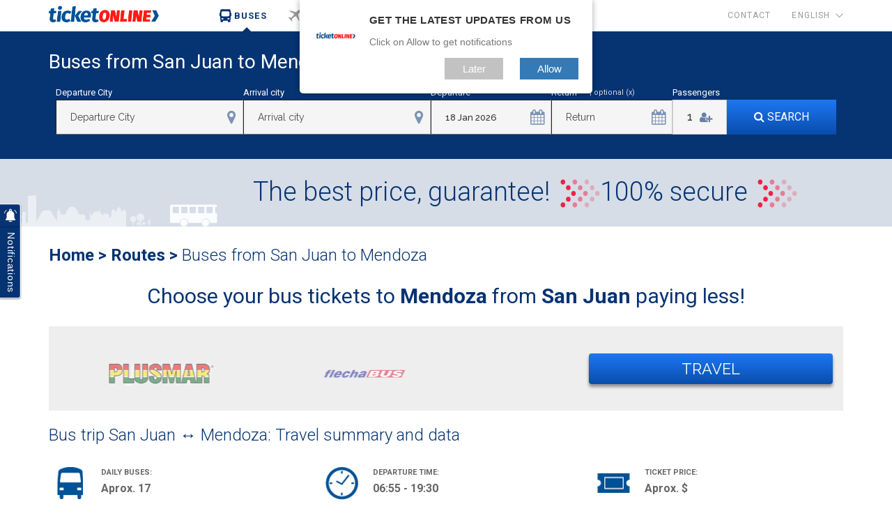

--- FILE ---
content_type: text/html; charset=utf-8
request_url: https://www.ticketonline.com.ar/en/routes/san-juan-mendoza.html
body_size: 8363
content:
<!doctype html><html itemscope itemtype="http://schema.org/WebPage" lang="en"><head><title>Buses from San Juan to Mendoza | Ticket Online</title><meta charset="utf-8"><meta name="viewport" content="width=device-width,initial-scale=1,maximum-scale=1,user-scalable=no"><link rel="dns-prefetch" href="//securesite.voyenbus.com"><link rel="dns-prefetch" href="//cdn.pushalert.co"><link rel="dns-prefetch" href="//googletagmanager.com"><link rel="dns-prefetch" href="//www.google-analytics.com"><link rel="dns-prefetch" href="//ajax.googleapis.com"><link rel="dns-prefetch" href="//googleadservices.com"><link rel="dns-prefetch" href="//googleads.g.doubleclick.net"><link rel="dns-prefetch" href="//cdn.bitrix24.es"><link rel="dns-prefetch" href="//gstatic.com"><link rel="dns-prefetch" href="//connect.facebook.net"><link rel="dns-prefetch" href="//maps.googleapis.com"><meta name="description" content="Comprar pasajes saliendo de San Juan a Mendoza. Pasajes baratos a Mendoza en bus precio y horario desde San Juan." lang="en"><meta name="keywords " content="" lang="en"><meta name="robots" content="all" lang="en"><meta name="google-site-verification" content="kLK0iA0aWfucuhpQb9Te2MiQKBWUMaW7JyN3KnxKgXs"><meta property="og:title" content="Buses from San Juan to Mendoza | Ticket Online"><meta property="og:type" content="website"><meta property="og:url" content="https://www.ticketonline.com.ar/en/san-juan-mendoza.html"><meta property="og:description" content="Comprar pasajes saliendo de San Juan a Mendoza. Pasajes baratos a Mendoza en bus precio y horario desde San Juan."><meta property="og:image" content="https://www.ticketonline.com.ar/assets/img/logo-og-fb.png"><link rel="canonical" href="https://www.ticketonline.com.ar/en/routes/san-juan-mendoza.html"><link rel="icon" type="image/x-icon" href="../..//assets/img/tol.ico"><script src="https://ajax.googleapis.com/ajax/libs/webfont/1.5.18/webfont.js"></script><script>WebFont.load({google:{families:["Roboto:100,300,400,700","Lato:300,400","Raleway:100,400,300,500,600,700","Open+Sans:400,500,700"]}})</script><link rel="stylesheet" type="text/css" href="../../assets/css/bootstrap.min.css" media="all"><link rel="stylesheet" type="text/css" href="../../assets/css/main.min.css" media="screen"><link rel="preload" as="script" href="../../assets/js/main.min.js"><link rel="preload" as="script" href="https://ajax.googleapis.com/ajax/libs/jqueryui/1.9.2/jquery-ui.min.js"><link rel="preload" as="script" href="https://securesite.voyenbus.com/services/bus-widget-v3/js/bus.min.js"><link rel="preload" as="script" href="https://securesite.voyenbus.com/services/bus-widget-v3/js/promo.min.js"></head><body><div id="header" itemscope itemtype="http://schema.org/WPHeader" class="main-header"><a id="top"></a><div class="container"><div class="header-content"><div class="main-header__element main-header__logo"><a href="/"><img class="logo logo-dark" alt="Ticket Online" title="Ticket Online" src="../../assets/img/logo.png"></a></div><div class="menu-mobile-toggle"><i class="fa fa-bars" aria-hidden="true"></i></div><menu class="main-header__element main-header__menu"><ul class="menu-left" id="menu-principal"><li class="buses"><a href="/en/" data-tab="buses"><span class="ic-head-cont"><img src="../../assets/img/header-icons/bus.svg" alt=""> <img class="curr-img" src="../../assets/img/header-icons/bus-current.svg" alt=""> </span>Buses</a></li><li class="vuelos"><a href="http://ticketonline.consolidsearch.com/" data-tab="vuelos" target="_blank"><span class="ic-head-cont"><img src="../../assets/img/header-icons/plane.svg" alt=""> <img class="curr-img" src="../../assets/img/header-icons/plane-current.svg" alt=""> </span>Flights</a></li><li class="hoteles"><a href="/en/hoteles.html" data-tab="hoteles"><span class="ic-head-cont"><img src="../../assets/img/header-icons/hotel.svg" alt=""> <img class="curr-img" src="../../assets/img/header-icons/hotel-current.svg" alt=""> </span>Hotels</a></li></ul><ul class="menu-right hidden-md hidden-lg"><li><a href="/en/contact.html">Contact</a></li><li><a href="/en/" title="Inglés">English</a></li><li><a href="/" title="Español">Spanish</a></li><li><a href="/pt/" title="Portugues">Portugues</a></li></ul><ul class="menu-right hidden-xs hidden-sm"><li><a href="/en/contact.html">Contact</a></li><li class="has-dropdown to-right"><a href="/en/" title="Inglés">English</a><ul><li><a href="/" title="Español">Spanish</a></li><li><a href="/pt/" title="Portugues">Portugues</a></li></ul></li></ul></menu></div></div></div><div class="main-container recorrido-sample-page"><div class="buscador-header"><div class="container"><h2>Buses from San Juan to Mendoza</h2></div></div><section class="bus-buscador-section"><div class="container" id="buscador-widget-container"><div class="bus-buscador-widget clearfix bus-buscador"><div class="loader"></div><div class="col-bbw col1"><label data-label="origen"></label> <input type="text" class="origen" data-label="origen" autocomplete="off" autocorrect="off" autocapitalize="off"> <i class="fa fa-map-marker icon-b" aria-hidden="true"></i><div class="origen-list"></div></div><div class="col-bbw col2"><label data-label="destino"></label> <input type="text" class="destino" data-label="destino" autocomplete="off" autocorrect="off" autocapitalize="off"> <i class="fa fa-map-marker icon-b" aria-hidden="true"></i><div class="destino-list"></div></div><div class="col-bbw col3"><label data-label="salida"></label> <input type="text" class="input-salida salida" data-label="salida" placeholder="DD/MM/AAAA"> <i class="fa fa-calendar icon-b" aria-hidden="true"></i></div><div class="col-bbw col4"><label data-label="regreso"></label> <small class="clear-regreso">&nbsp;| optional (x) </small><input type="text" class="input-regreso regreso" data-label="regreso" placeholder="DD/MM/AAAA"> <i class="fa fa-calendar icon-b" aria-hidden="true"></i></div><div class="col-bbw col5"><div class="box box-pasajeros"><label data-label="pasajeros">Passengers</label><div class="select-enhanced"><select name="pasajeros" class="pasajeros"><option value="1">1</option><option value="2">2</option><option value="3">3</option><option value="4">4</option></select></div></div></div><div class="col-bbw col6"><a href="#" class="btn btn-primary buscar"><i class="fa fa-search"></i> <span data-label="buscar"></span></a></div></div></div></section><section class="p-header"><div class="container"><div class="row"><div class="col-md-9 col-md-offset-3"><h1 itemprop="name">The best price, guarantee!</h1><h1>100% secure</h1></div></div></div></section><section class="recorrido"><div class="container"><h4><strong><a href="/en/">Home</a> > <a href="/en/routes.html">Routes</a> > </strong>Buses from San Juan to Mendoza</h4><div class="row"><div><h2 class="title">Choose your bus tickets to <strong>Mendoza </strong>from <strong>San Juan</strong> paying less!</h2></div><div class="col-md-12 promo-link home-card-grid-horizontal"><div class="home-card-col"><div class="home-card card link" data-origen="971" data-destino="710" data-pax="1"><div class="home-card-text viajar"><div class="row"><div class="col-sm-6"><section class="home-empresas-section"><div class="container"><div class="row"><div class="logo-carousel"><ul class="slides"><li><a href="/empresas-y-servicios.html"><img src="/assets/img/empresas/argentina/andesmar.png" alt="Andesmar" title="Andesmar"></a></li><li><a href="/empresas-y-servicios.html"><img src="/assets/img/empresas/argentina/plusmar.png" alt="Plusmar" title="Plusmar"></a></li><li><a href="/empresas-y-servicios.html"><img src="/assets/img/empresas/argentina/flecha-bus.png" alt="Flecha Bus" title="Flecha Bus"></a></li><li><a href="/empresas-y-servicios.html"><img src="/assets/img/empresas/argentina/chevallier-nueva-chevallier.png" alt="Chevallier" title="Chevallier"></a></li><li><a href="/empresas-y-servicios.html"><img src="/assets/img/empresas/argentina/urquiza.png" alt="Urquiza" title="Urquiza"></a></li><li><a href="/empresas-y-servicios.html"><img src="/assets/img/empresas/argentina/el-practico.png" alt="El Práctico" title="El Práctico"></a></li><li><a href="/empresas-y-servicios.html"><img src="/assets/img/empresas/argentina/cata-internacional.png" alt="Cata" title="Cata"></a></li><li><a href="/empresas-y-servicios.html"><img src="/assets/img/empresas/argentina/el-rapido.png" alt="El Rápido" title="El Rápido"></a></li><li><a href="/empresas-y-servicios.html"><img src="/assets/img/empresas/argentina/20-de-junio.png" alt="20 de Junio" title="20 de Junio"></a></li><li><a href="/empresas-y-servicios.html"><img src="/assets/img/empresas/argentina/atuel-travel.png" alt="Atuel Travel" title="Atuel Travel"></a></li><li><a href="/empresas-y-servicios.html"><img src="/assets/img/empresas/argentina/autot-san-juan.png" alt="Autotransportes San Juan" title="Autotransportes San Juan"></a></li><li><a href="/empresas-y-servicios.html"><img src="/assets/img/empresas/argentina/balut.png" alt="Balut" title="Balut"></a></li><li><a href="/empresas-y-servicios.html"><img src="/assets/img/empresas/argentina/betel-ejecutivo.png" alt="Betel Ejecutivo" title="Betel Ejecutivo"></a></li><li><a href="/empresas-y-servicios.html"><img src="/assets/img/empresas/argentina/buttini.png" alt="Buttini" title="Buttini"></a></li><li><a href="/empresas-y-servicios.html"><img src="/assets/img/empresas/argentina/caltur.png" alt="Caltur" title="Caltur"></a></li><li><a href="/empresas-y-servicios.html"><img src="/assets/img/empresas/argentina/chalten-travel.png" alt="Chalten Travel" title="Chalten Travel"></a></li><li><a href="/empresas-y-servicios.html"><img src="/assets/img/empresas/argentina/coitram.png" alt="Coitram" title="Coitram"></a></li><li><a href="/empresas-y-servicios.html"><img src="/assets/img/empresas/argentina/cooperativa-sportman.png" alt="Cooperativa Sportman" title="Cooperativa Sportman"></a></li><li><a href="/empresas-y-servicios.html"><img src="/assets/img/empresas/argentina/del-sur-y-media-agua.png" alt="Del Sur y Media Agua" title="Del Sur y Media Agua"></a></li><li><a href="/empresas-y-servicios.html"><img src="/assets/img/empresas/argentina/dumas-cat.png" alt="Dumas Cat" title="Dumas Cat"></a></li><li><a href="/empresas-y-servicios.html"><img src="/assets/img/empresas/argentina/el-aguila.png" alt="El Aguila" title="El Aguila"></a></li><li><a href="/empresas-y-servicios.html"><img src="/assets/img/empresas/argentina/el-norte-bis.png" alt="El Norte Bis" title="El Norte Bis"></a></li><li><a href="/empresas-y-servicios.html"><img src="/assets/img/empresas/argentina/el-onda.png" alt="El Onda" title="El Onda"></a></li><li><a href="/empresas-y-servicios.html"><img src="/assets/img/empresas/argentina/el-pulqui.png" alt="El Pulqui" title="El Pulqui"></a></li><li><a href="/empresas-y-servicios.html"><img src="/assets/img/empresas/argentina/el-turista.png" alt="El Turista" title="El Turista"></a></li><li><a href="/empresas-y-servicios.html"><img src="/assets/img/empresas/argentina/ersa.png" alt="Ersa" title="Ersa"></a></li><li><a href="/empresas-y-servicios.html"><img src="/assets/img/empresas/argentina/expreso-del-oeste.png" alt="Expreso del oeste" title="Expreso del oeste"></a></li><li><a href="/empresas-y-servicios.html"><img src="/assets/img/empresas/argentina/expreso-singer.png" alt="Singer" title="Singer"></a></li><li><a href="/empresas-y-servicios.html"><img src="/assets/img/empresas/argentina/iselin.png" alt="Iselín" title="Iselín"></a></li><li><a href="/empresas-y-servicios.html"><img src="/assets/img/empresas/argentina/itati.png" alt="Itatí" title="Itatí"></a></li><li><a href="/empresas-y-servicios.html"><img src="/assets/img/empresas/argentina/leader.png" alt="Leader" title="Leader"></a></li><li><a href="/empresas-y-servicios.html"><img src="/assets/img/empresas/argentina/master-bus.png" alt="Master Bus" title="Master Bus"></a></li><li><a href="/empresas-y-servicios.html"><img src="/assets/img/empresas/argentina/nandu-del-sur.png" alt="Ñandú del Sur" title="Ñandú del Sur"></a></li><li><a href="/empresas-y-servicios.html"><img src="/assets/img/empresas/argentina/nuestra-senora-de-la-asuncion.png" alt="Nuestra señora de la asunción" title="Nuestra señora de la asunción"></a></li><li><a href="/empresas-y-servicios.html"><img src="/assets/img/empresas/argentina/plata-bus.png" alt="Plata Bus" title="Plata Bus"></a></li><li><a href="/empresas-y-servicios.html"><img src="/assets/img/empresas/argentina/rincon.png" alt="Rincón" title="Rincón"></a></li><li><a href="/empresas-y-servicios.html"><img src="/assets/img/empresas/argentina/rio-uruguay.png" alt="Río Uruguay" title="Río Uruguay"></a></li><li><a href="/empresas-y-servicios.html"><img src="/assets/img/empresas/argentina/ruta-atlantica.png" alt="Rutatlántica" title="Rutatlántica"></a></li><li><a href="/empresas-y-servicios.html"><img src="/assets/img/empresas/argentina/san-juan-mar-del-plata.png" alt="San Juan Mar del Plata" title="San Juan Mar del Plata"></a></li><li><a href="/empresas-y-servicios.html"><img src="/assets/img/empresas/argentina/san-martin.png" alt="San Martín" title="San Martín"></a></li><li><a href="/empresas-y-servicios.html"><img src="/assets/img/empresas/argentina/tecni-austral.png" alt="Tecni Austral" title="Tecni Austral"></a></li><li><a href="/empresas-y-servicios.html"><img src="/assets/img/empresas/argentina/telebus.png" alt="Telebus" title="Telebus"></a></li><li><a href="/empresas-y-servicios.html"><img src="/assets/img/empresas/argentina/tony-tur.png" alt="Tony Tur" title="Tony Tur"></a></li><li><a href="/empresas-y-servicios.html"><img src="/assets/img/empresas/argentina/tramat.png" alt="Tramat" title="Tramat"></a></li><li><a href="/empresas-y-servicios.html"><img src="/assets/img/empresas/argentina/transferline.png" alt="Transferline" title="Transferline"></a></li><li><a href="/empresas-y-servicios.html"><img src="/assets/img/empresas/argentina/vosa.png" alt="Vosa" title="Vosa"></a></li><li><a href="/empresas-y-servicios.html"><img src="/assets/img/empresas/argentina/brown.png" alt="Almirante Brown" title="Almirante Brown"></a></li><li><a href="/empresas-y-servicios.html"><img src="/assets/img/empresas/argentina/arito.png" alt="Arito" title="Arito"></a></li><li><a href="/empresas-y-servicios.html"><img src="/assets/img/empresas/argentina/central-argentino.png" alt="Central Argentino" title="Central Argentino"></a></li><li><a href="/empresas-y-servicios.html"><img src="/assets/img/empresas/argentina/ciudad-de-gualeguay.png" alt="Ciudad de Gualeguay" title="Ciudad de Gualeguay"></a></li><li><a href="/empresas-y-servicios.html"><img src="/assets/img/empresas/argentina/costera-criolla.png" alt="Costera Criolla" title="Costera Criolla"></a></li><li><a href="/empresas-y-servicios.html"><img src="/assets/img/empresas/argentina/coit.png" alt="COIT" title="COIT"></a></li><li><a href="/empresas-y-servicios.html"><img src="/assets/img/empresas/argentina/el-condor.png" alt="El Cóndor" title="El Cóndor"></a></li><li><a href="/empresas-y-servicios.html"><img src="/assets/img/empresas/argentina/empresa-argentina.png" alt="Empresa Argentina" title="Empresa Argentina"></a></li><li><a href="/empresas-y-servicios.html"><img src="/assets/img/empresas/argentina/eta.png" alt="ETA Kurtz" title="ETA Kurtz"></a></li><li><a href="/empresas-y-servicios.html"><img src="/assets/img/empresas/argentina/encon.png" alt="Expreso Encon" title="Expreso Encon"></a></li><li><a href="/empresas-y-servicios.html"><img src="/assets/img/empresas/argentina/la-preferida-bus.png" alt="La Preferida" title="La Preferida"></a></li><li><a href="/empresas-y-servicios.html"><img src="/assets/img/empresas/argentina/la-union.png" alt="La Unión" title="La Unión"></a></li><li><a href="/empresas-y-servicios.html"><img src="/assets/img/empresas/argentina/la-veloz-del-norte.png" alt="La Veloz del Norte" title="La Veloz del Norte"></a></li><li><a href="/empresas-y-servicios.html"><img src="/assets/img/empresas/argentina/mar-chiquita.png" alt="Mar Chiquita" title="Mar Chiquita"></a></li><li><a href="/empresas-y-servicios.html"><img src="/assets/img/empresas/argentina/pullman.png" alt="Pullman General" title="Pullman General"></a></li><li><a href="/empresas-y-servicios.html"><img src="/assets/img/empresas/argentina/rio-uruguay.png" alt="Río Uruguay" title="Río Uruguay"></a></li><li><a href="/empresas-y-servicios.html"><img src="/assets/img/empresas/argentina/rios-tur.png" alt="Ríos Tur" title="Ríos Tur"></a></li><li><a href="/empresas-y-servicios.html"><img src="/assets/img/empresas/argentina/rapido-tata.png" alt="San José/Rápido Tata" title="San José/Rápido Tata"></a></li><li><a href="/empresas-y-servicios.html"><img src="/assets/img/empresas/argentina/sierras-de-cordoba.png" alt="Sierras de Córdoba" title="Sierras de Córdoba"></a></li><li><a href="/empresas-y-servicios.html"><img src="/assets/img/empresas/argentina/zenit.png" alt="Zenit" title="Zenit"></a></li><li><a href="/empresas-y-servicios.html"><img src="/assets/img/empresas/argentina/empresa-gutierrez.png" alt="Gutierrez" title="Gutierrez"></a></li><li><a href="/empresas-y-servicios.html"><img src="/assets/img/empresas/argentina/nueva-godoy.png" alt="Nueva Godoy" title="Nueva Godoy"></a></li></ul></div></div></div></section></div><div class="col-md-offset-2 col-sm-4 relative"><input type="text" class="home-card-min-price-input" data-origen="971" data-destino="710" data-pax="1"> <a href="#" class="btn btn-primary full-width">Travel</a></div></div></div></div></div></div></div><h3>Bus trip San Juan ↔ Mendoza: Travel summary and data</h3><div class="row"><div class="col-md-4"><div class="terminal-service"><div class="terminal-service-img"><img src="../../assets/img/terminal-servicios/autobus.png" class="responsive" alt="Salidas diarias"></div><div class="terminal-service-text"><b>DAILY BUSES:</b><div class="num">Aprox. 17</div></div></div></div><div class="col-md-4"><div class="terminal-service"><div class="terminal-service-img"><img src="../../assets/img/terminal-servicios/hora.png" class="responsive" alt="horas de salida"></div><div class="terminal-service-text"><b>DEPARTURE TIME:</b><div class="num">06:55 - 19:30</div></div></div></div><div class="col-md-4"><div class="terminal-service"><div class="terminal-service-img"><img src="../../assets/img/terminal-servicios/ticket.png" class="responsive" alt="Precio y valor del pasaje"></div><div class="terminal-service-text"><b>TICKET PRICE:</b><div class="num">Aprox. $</div></div></div></div><div class="col-md-4"><div class="terminal-service"><div class="terminal-service-img"><img src="../../assets/img/terminal-servicios/crono.png" class="responsive" alt="Duración del viaje"></div><div class="terminal-service-text"><b>TRAVEL TIME:</b><div class="num">Aprox. 02:15</div></div></div></div></div><hr><h3>Travel route map San Juan - Mendoza</h3><div class="map-container"><a href="https://www.google.com/maps/dir/?api=1&origin=-31.539141,-68.511302&destination=-32.894663,-68.830807&travelmode=driving" target="_blank" title="Click here to see the route on Google Maps"><img src="https://seo.buses.global/images/maps/san-juan-mendoza.png" class="responsive" alt="Comprar pasajes saliendo de San Juan a Mendoza. Pasajes baratos a Mendoza en bus precio y horario desde San Juan."></a></div><hr><h3>Means of payment:</h3><a href="/promociones-beneficios.html" class="col-md-12 promociones"><img src="../../assets/img/medios-pago_comp-01.jpg" alt="Medios y formas de pago" class="max rec-medios-pago"> <img src="../../assets/img/medios-pago_comp-02.jpg" alt="Medios y formas de pago" class="max rec-medios-pago"></a><hr><div><h2>About buying with Ticket Online</h2><div class="col-md-12"><p>Are you looking for bus tickets from <strong>San Juan to Mendoza</strong> round-trip? With TicketOnline you can search through the main Argentinian bus companies. You will be able to buy online at the best prices available, your bus tickets to <strong>Mendoza</strong> and to choose the time at the lowest price. The purchase is absolutely secure and reliable, and we guarantee you the best prices on bus tickets from <strong>San Juan</strong> by bus, to <strong>Mendoza</strong>. You can buy your ticket at the top of this page Thank you for choosing TicketOnline.</p></div></div><hr><div class="col-md-12" id="mas-salidas"><h2 class="title">See more tickets from San Juan to Mendoza ></h2><div class="col-md-4"><h3 class="ruta-title">Conexiones desde San Juan</h3><a class="ruta" href="san-juan-buenos-aires.html">San Juan - Buenos Aires</a><br><a class="ruta" href="san-juan-cordoba.html">San Juan - C&oacute;rdoba</a><br><a class="ruta" href="san-juan-lujan.html">San Juan - Luj&aacute;n</a><br><a class="ruta" href="san-juan-mendoza.html">San Juan - Mendoza</a><br><a class="ruta" href="san-juan-neuquen.html">San Juan - Neuqu&eacute;n</a><br><a class="ruta" href="san-juan-salta.html">San Juan - Salta</a><br><a class="ruta" href="san-juan-tucuman.html">San Juan - Tucum&aacute;n</a></div><div class="col-md-4"><h3 class="ruta-title">Conexiones desde Mendoza</h3><a class="ruta" href="mendoza-bariloche.html">Mendoza &gt; Bariloche</a><br><a class="ruta" href="mendoza-buenos-aires.html">Mendoza &gt; Buenos Aires</a><br><a class="ruta" href="mendoza-cordoba.html">Mendoza &gt; C&oacute;rdoba</a><br><a class="ruta" href="mendoza-neuquen.html">Mendoza &gt; Neuqu&eacute;n</a><br><a class="ruta" href="mendoza-san-rafael.html">Mendoza &gt; San Rafael</a><br><a class="ruta" href="mendoza-santiago-de-chile.html">Mendoza &gt; Santiago de Chile</a><br><a class="ruta" href="mendoza-vina-del-mar-chile.html">Mendoza &gt; Vi&ntilde;a del Mar, Chile</a></div><div class="col-md-4"><h3 class="ruta-title">Destinos populares</h3><a class="ruta" href="mendoza-san-luis.html">Mendoza &gt; San Luis</a><br><a class="ruta" href="buenos-aires-cordoba.html">Buenos Aires &gt; C&oacute;rdoba</a><br><a class="ruta" href="mendoza-neuquen.html">Mendoza &gt; Neuqu&eacute;n</a><br><a class="ruta" href="rosario-bariloche.html">Rosario &gt; Bariloche</a><br><a class="ruta" href="bariloche-santa-rosa.html">Bariloche &gt; La Pampa</a><br><a class="ruta" href="mendoza-tucuman.html">Mendoza &gt; Tucuman</a><br><a class="ruta" href="tucuman-salta.html">Tucuman &gt; Salta</a></div></div><hr><div class="row"><div class="col-md-12"><div class="row"><div class="col-md-12"><h2>Buses → San Juan - Mendoza:</h2><br><div><div class="col-md-6"><p><span class="title-inline">Information about San Juan:</span></p><p>The city of San Juan is the capital of the homonymous province (Province of San Juan) and is located in the Argentina region of Cuyo, in the centre of the country.</p><p>The province has a population of around 680,000 inhabitants, thus, becoming the 13th most inhabited province of Argentina. Like Mendoza, is bordered to the east by the Cordillera de Los Andes, and also stands out in the area of vitiviniculture, as well as the Province of Mendoza.</p><p>The city of San Juan is close to other locations such as: Mendoza, Chilecito, La Rioja, Recreo, La Falda, Cordoba, Carlos Paz, Villa Dolores, La Toma and San Luis.</p><p>Some of the most visited points within the Province of San Juan are: the (scenic) route 150, Paso de Aguas Negras, San Juan River and Ischigualasto Provincial Park, where the famous Valle de la Luna is located, renowned for its breathtaking scenery.</p><p></p></div><div class="col-md-6"><p><span class="title-inline">Information about Mendoza:</span></p><p>Mendoza is a province of Argentina, located in western Argentina. It's the fifth most populated province in the country (with 1.7 million inhabitants) and the seventh when it comes to size. The capital of the province is the city of Mendoza, and it's located to the east of the Andes, and very close to the capital of the neighboring country, Santiago de Chile.</p><p>It is very popular for young people of Mendoza to vacation on Chilean beaches, and for young Chileans to visit the capital of Mendoza. Mendoza is one of the most visited Argentinian cities in the country. The province is also characterized by its wine production and all related products to this industry. It is the city with the most visitors and the largest number of inhabitants in the Cuyo Region of Argentina.</p><p>Some of the most visited and popular touristic points of Mendoza are: Parque San Mart&iacute;n, Plaza Independencia and Cerro de la Gloria. It is also very common to do different tours and wine tastings at different wineries, wine cellars, in the vicinity of the city, they are usually located in Luj&aacute;n de Cuyo. Some of the most famous wineries in Mendoza are: Bodega Tierras Altas, Pulenta Estate Winery, Bodega Ruca Malen and Bodega Carmelo Patti among many others.</p><p>When traveling and visiting the city of Mendoza, it's very common to also visit some other nearby locations such as: San Rafael, Tunuy&aacute;n, Malarg&uuml;e, Santiago de Chile (Chile), Valpara&iacute;so (Chile), San Juan and San Luis, we note that they are usually locations in the Cuyo region and in Chile, due to the proximity.</p><p>Here you can find information about the Mendoza Bus Terminal.</p><p></p></div></div></div></div><div class="row"><div class="col-md-8 col-xs-12"><div id="fb-root"></div><script>!function(e,t,n){var o,s=e.getElementsByTagName(t)[0];e.getElementById(n)||((o=e.createElement(t)).id=n,o.src="https://connect.facebook.net/es_LA/sdk.js#xfbml=1&version=v2.12&autoLogAppEvents=1",s.parentNode.insertBefore(o,s))}(document,"script","facebook-jssdk")</script><div class="fb-comments" data-href="https://www.ticketonline.com.ar/rutas/san-juan-mendoza.html" data-width="100%" data-numposts="3"></div></div></div><div class="row"><div class="col-md-12"><div id="clima" class="terminal-side"><div class="col-md-6"><h3>Weather in San Juan</h3><div id="climaOrigen" class="origen" data-clima="SANU">Weather widget</div></div><div class="col-md-6"><h3>Weather in Mendoza</h3><div id="climaDestino" class="destino" data-clima="SAME">Weather widget</div></div></div></div></div></div></div></div></section></div><footer id="footer" itemscope itemtype="http://schema.org/WPFooter" class="main-footer"><div class="container"><div class="row"><div class="col-lg-3 col-sm-4 hide-xs"><nav class="sitemap-footer"><div class="sitema-footer_title">Customer service</div><a href="como-comprar">How to buy?</a> <a href="preguntas-frecuentes">Frequent questions</a> <a href="politica-de-seguridad">Security policy</a> <a href="modelo-autorizacion-ninos-menores">Travel with minors</a> <a href="contact">Contact us</a><br></nav></div><div class="col-lg-2 col-sm-4 hide-xs"><nav class="sitemap-footer"><div class="sitema-footer_title">My trip</div><a href="canjes-y-devoluciones">Returns and refunds</a> <a href="imprimi-tu-pasaje">My tickets</a> <a href="servicios-adicionales">Additional services</a></nav></div><div class="col-lg-3 col-sm-4 hide-xs"><nav class="sitemap-footer"><div class="sitema-footer_title">Companies and services</div><a href="empresas-y-servicios">Companies</a> <a href="categorias-de-servicio">Services</a> <a href="condiciones-comerciales">Commercial terms</a> <a href="corporativo">Corporate</a> <a href="it">IT technologies</a> <a href="corporativo">Corporate</a> <a href="asociate">Partner with Ticket Online</a> <a href="en-tu-sitio">In your website</a> <a href="institucional">We are Ticket Online</a></nav></div><div class="col-lg-2 col-sm-4 col-lg-offset-0 col-sm-offset-2 col-xs-offset-0 col-xs-12"><nav class="social-footer"><a href="https://www.facebook.com/ticketonline.com.ar" target="_blank"><span class="ic-social ic-facebook"></span> <span class="ic-social-text">Facebook</span></a></nav><nav class="social-footer"><a href="https://www.instagram.com/ticketonlinear/" target="_blank"><span class="ic-social ic-instagram"></span> <span class="ic-social-text">Instagram</span></a></nav><nav class="social-footer"><a href="https://blog.ticketonline.com.ar/" target="_blank"><span class="ic-social ic-blog"></span> <span class="ic-social-text">Blog</span></a></nav></div><div class="col-lg-2 col-sm-4 col-xs-12"><div class="row"><div class="col-sm-4"><img src="../../assets/img/ic_years.png" alt="15 años vendiendo pasajes de bus" class="img-responsive bullet-footer-img"></div><div class="col-sm-8"><p class="small">15 YEARS ONLINE</p></div></div><div class="row"><div class="col-sm-4"><img src="../../assets/img/ic_ticket.png" alt="Venta de pasajes online de buses" class="img-responsive bullet-footer-img"></div><div class="col-sm-8"><p class="small">3 MILLION BUS TICKET SOLD</p></div></div><div class="row"><div class="col-sm-4"><img src="../../assets/img/ic_chat.png" alt="Atención al cliente express" class="img-responsive bullet-footer-img"></div><div class="col-sm-8"><p class="small">EXPRESS CALL CENTER:<br>2 HS.</p></div></div><div class="col-lg-12 col-md-12 col-xs-12"><div class="row gutter-10"><div class="col-xs-6"><img src="../../assets/img/ic-data-fiscal.png" class="mr-30" alt="Data fiscal"></div><div class="col-xs-6"><img src="../../assets/img/ic-sitio-seguro.png" alt="Sitio seguro" class="img-responsive cert-footer-img-2"></div></div><div class="cert-footer-text evt"><small class="text uppercase">E.V.T. Legajo nº 15893 Disp. 10034</small></div></div></div></div></div></footer><script src="../../assets/js/main.min.js"></script><script src="https://ajax.googleapis.com/ajax/libs/jqueryui/1.9.2/jquery-ui.min.js"></script><script src="https://securesite.voyenbus.com/services/bus-widget-v3/js/bus.min.js"></script><script src="https://securesite.voyenbus.com/services/bus-widget-v3/js/promo.min.js"></script><script src="https://securesite.voyenbus.com/services/clima/libs/moment.min.js"></script><script src="https://securesite.voyenbus.com/services/clima/libs/clima.min.js"></script><script>0<$("#clima").length&&(0<$("#climaDestino").length?($("#climaDestino").climaWidget({city:$("#climaDestino").data("clima"),class:"destino"}),$("#climaOrigen").climaWidget({city:$("#climaOrigen").data("clima"),class:"origen"})):$("#clima>div>div").climaWidget({city:$("#clima>div>div").data("clima")}))</script><script>"undefined"!=typeof jsCookies&&jsCookies.set("GUEST_LANGUAGE_ID","en",3),$(function(){$(".bus-buscador").buswidget({agente:"tol",class:!0,mobile:!0,desktopUrl:"https://shop.ticketonline.com.ar/",mobileUrl:"https://m.ticketonline.com.ar/",defaultLang:"en",showClearBack:!1})})</script><script>$(function(){$(".promo-link").tolpromo({baseLink:"https://www.ticketonline.com.ar/TOLWeb/pages/helperBanner.seam?",baseLink2:"https://www.ticketonline.com.ar/TOLWeb/pages/promotion.seam?",desktopUrl:"https://shop.ticketonline.com.ar/",mobileUrl:"https://m.ticketonline.com.ar/",maxFecha:"+4m",agente:"tol",defaultLang:"en",numberOfMonths:1,mobile:!0})})</script><script type="text/javascript">var pa_localized_str={"lt-subscribe-box-1":"Thanks for Subscribing!","lt-subscribe-box-2":"Press close to continue.","lt-popup-title":"Click on Allow to get notifications.","lt-popup-subtitle":"Get real-time updates through Push Notifications.","lt-close":"Close","lt-side-widget-title":"Notifications","lt-widget-title":"Website Notifications","lt-widget-text":"¿Te gustaría conocer nuestras promociones y novedades?","lt-widget-more-options-desktop":"Mouseover for more options","lt-widget-more-options-mobile":"Tap for more options","lt-subscribe":"Subscribe","lt-unsubscribe":"Unsubscribe","lt-not-now":"Not Now","lt-unsubscribe-box-1":"Are you sure you want to unsubscribe?","lt-yes":"Yes","lt-no":"No","lt-unblock-box-1":"Please unblock notification in order to subscribe.","lt-unblock":"Unblock","lt-cancel":"Cancel","lt-notf-pref-title":"Notification Preferences","lt-notf-pref-info-text":"You are currently subscribed to receive notifications.","lt-notf-pref-stop-usage":"Stop Usage Tracking","lt-notf-pref-stop-usage-confirm":"Usage tracking has been stopped.","lt-notf-pref-view-data":"View My Data","lt-notf-pref-view-data-confirm":"Please wait, getting your data...","lt-notf-pref-unsubscribe":"Unsubscribe & Delete All Data","lt-notf-pref-unsubscribe-confirm":"Unsubscribed and all data deleted.","lt-unblock-mobile":'You\'ve blocked notifications, please click on the lock pad icon, go to site settings and enable "Notifications" under "Permission". Refresh the page.',"lt-unblock-chrome":'You\'ve blocked notifications, please click on the lock pad icon, then set "Notifications" to "Always allow on this site". Refresh the page.',"lt-unblock-firefox":'You\'ve blocked notifications, please click on the lock pad icon, then set "Receive Notifications" to "Allow" under "Permissions". Refresh the page.',subscriptionTitle:"GET THE LATEST UPDATES FROM US",subscriptionMessage:"Click on Allow to get notifications",subscriptionBtnAllowTxt:"Allow",subscriptionBtnDenyTxt:"Later"}</script><script type="text/javascript">!function(e,t){var n=e.createElement(t),r=e.getElementsByTagName(t)[0];n.src="https://cdn.pushalert.co/integrate_5c88f6b964d95db6138edb3762d693de.js",r.parentNode.insertBefore(n,r)}(document,"script")</script><script>!function(e,a,t,n,g,o,c){e.GoogleAnalyticsObject=g,e.ga=e.ga||function(){(e.ga.q=e.ga.q||[]).push(arguments)},e.ga.l=1*new Date,o=a.createElement(t),c=a.getElementsByTagName(t)[0],o.async=1,o.src="https://www.google-analytics.com/analytics.js",c.parentNode.insertBefore(o,c)}(window,document,"script",0,"ga"),ga("create","UA-5531391-6","auto",{allowLinker:!0}),ga("create","UA-99775527-1","auto",{allowLinker:!0},"agent"),ga(function(){for(var e=ga.getAll(),a=0;a<e.length;++a)e[a].send("pageview")})</script></body></html>

--- FILE ---
content_type: text/css
request_url: https://securesite.voyenbus.com/services/clima/template/css/iconvault-preview.css
body_size: 674
content:
/*
 * Created with iconvau.lt
 */

@font-face {
  font-family: "iconvault";
  src: url("../fonts/iconvault_forecastfont.eot");
  src: url("../fonts/iconvault_forecastfont.eot?#iefix") format("embedded-opentype"),
       url("../fonts/iconvault_forecastfont.woff") format("woff"),
       url("../fonts/iconvault_forecastfont.ttf") format("truetype"),
       url("../fonts/iconvault_forecastfont.svg#iconvault") format("svg");
  font-weight: normal;
  font-style: normal;
}
.logo-icon{
  font-size: 3em;
  position: relative;
  height: 42px;
  width: 42px;
  display: inline-block;
}
.logo-icon .icon,
.logo-icon .icon:after,
.logo-icon .icon:before{
  font-family: "iconvault";
  font-style: normal;
  font-weight: normal;
  font-variant: normal;
  text-transform: none;
  line-height: 1;
  -webkit-font-smoothing: antialiased;
  display: inline-block;
  text-decoration: inherit;
  position: absolute;
  top: 0;
  left: 0;
}

.basecloud:before  {
  content: '\f105';
  color:rgb(204, 204, 204);
}
.windyraincloud:before  {
  content: '\f111';
  color:rgb(204, 204, 204);
}
.windysnowcloud:before  {
  content: '\f109';
  color:rgb(204, 204, 204);
}
.basethundercloud:before  {
  content: '\f105';
  color:#000;
}
.thunder:before  {
  content: "\f114";
  color:rgb(255, 165, 0);
}
.sunny:after {
  content: "\f101";
  color:rgb(255, 165, 0);
}
.drizzle:before  {
  content: "\f10a";
  color: #82b2e4;
}
.hail:before {
  content: "\f10f";
  color:rgb(204, 204, 204);
}
.showers:before  {
  content: "\f104";
  color:#82b2e4;
}
.rainy:before {
  content: "\f107";
  color:#4681c3;
}

.snowy:before  {
  content: "\f10b";
  color:#acd3f3;
}
.frosty:before {
  content: "\f102";
  color:#85d8f7;
}
.windy:before  {
  content: "\f115";
  color:rgb(204, 204, 204);
}
.windyrain:before {
  content: "\f10e";
  color:#acd3f3;
}
.windysnow:before {
  content: "\f103";
  color:#acd3f3;
}
.sleet:before  {
  content: "\f10c";
  color:#acd3f3;
}
.moon:after {
  content: "\f10d";
  color:rgb(255, 165, 0);
}
.night:after {
  content: "\f100";
  color:rgb(255, 165, 0);
}
.sun:after {
  content: "\f113";
  color:rgb(255, 165, 0);
}

.cloud:after {
  content: "\f106";
  color:rgb(204, 204, 204);
}
.sunrise:before  {
  content: '\f112';
  color:rgb(255, 165, 0);
}
.sunset:before  {
  content: '\f110';
  color:#f96f23;
}
.mist:before  {
  content: '\f108';
  color:rgb(204, 204, 204);
}

--- FILE ---
content_type: application/javascript
request_url: https://securesite.voyenbus.com/services/clima/libs/moment.min.js
body_size: 13136
content:
!function(a,b){"object"==typeof exports&&"undefined"!=typeof module?module.exports=b():"function"==typeof define&&define.amd?define(b):a.moment=b()}(this,function(){"use strict";function b(){return a.apply(null,arguments)}function c(b){a=b}function d(a){return"[object Array]"===Object.prototype.toString.call(a)}function e(a){return a instanceof Date||"[object Date]"===Object.prototype.toString.call(a)}function f(a,b){var d,c=[];for(d=0;d<a.length;++d)c.push(b(a[d],d));return c}function g(a,b){return Object.prototype.hasOwnProperty.call(a,b)}function h(a,b){for(var c in b)g(b,c)&&(a[c]=b[c]);return g(b,"toString")&&(a.toString=b.toString),g(b,"valueOf")&&(a.valueOf=b.valueOf),a}function i(a,b,c,d){return nc(a,b,c,d,!0).utc()}function j(){return{empty:!1,unusedTokens:[],unusedInput:[],overflow:-2,charsLeftOver:0,nullInput:!1,invalidMonth:null,invalidFormat:!1,userInvalidated:!1,iso:!1}}function k(a){return null==a._pf&&(a._pf=j()),a._pf}function l(a){if(null==a._isValid){var b=k(a);a._isValid=!isNaN(a._d.getTime())&&b.overflow<0&&!b.empty&&!b.invalidMonth&&!b.nullInput&&!b.invalidFormat&&!b.userInvalidated,a._strict&&(a._isValid=a._isValid&&0===b.charsLeftOver&&0===b.unusedTokens.length&&void 0===b.bigHour)}return a._isValid}function m(a){var b=i(0/0);return null!=a?h(k(b),a):k(b).userInvalidated=!0,b}function o(a,b){var c,d,e;if("undefined"!=typeof b._isAMomentObject&&(a._isAMomentObject=b._isAMomentObject),"undefined"!=typeof b._i&&(a._i=b._i),"undefined"!=typeof b._f&&(a._f=b._f),"undefined"!=typeof b._l&&(a._l=b._l),"undefined"!=typeof b._strict&&(a._strict=b._strict),"undefined"!=typeof b._tzm&&(a._tzm=b._tzm),"undefined"!=typeof b._isUTC&&(a._isUTC=b._isUTC),"undefined"!=typeof b._offset&&(a._offset=b._offset),"undefined"!=typeof b._pf&&(a._pf=k(b)),"undefined"!=typeof b._locale&&(a._locale=b._locale),n.length>0)for(c in n)d=n[c],e=b[d],"undefined"!=typeof e&&(a[d]=e);return a}function q(a){o(this,a),this._d=new Date(+a._d),p===!1&&(p=!0,b.updateOffset(this),p=!1)}function r(a){return a instanceof q||null!=a&&null!=a._isAMomentObject}function s(a){var b=+a,c=0;return 0!==b&&isFinite(b)&&(c=b>=0?Math.floor(b):Math.ceil(b)),c}function t(a,b,c){var g,d=Math.min(a.length,b.length),e=Math.abs(a.length-b.length),f=0;for(g=0;d>g;g++)(c&&a[g]!==b[g]||!c&&s(a[g])!==s(b[g]))&&f++;return f+e}function u(){}function x(a){return a?a.toLowerCase().replace("_","-"):a}function y(a){for(var c,d,e,f,b=0;b<a.length;){for(f=x(a[b]).split("-"),c=f.length,d=x(a[b+1]),d=d?d.split("-"):null;c>0;){if(e=z(f.slice(0,c).join("-")))return e;if(d&&d.length>=c&&t(f,d,!0)>=c-1)break;c--}b++}return null}function z(a){var b=null;if(!v[a]&&"undefined"!=typeof module&&module&&module.exports)try{b=w._abbr,require("./locale/"+a),A(b)}catch(c){}return v[a]}function A(a,b){var c;return a&&(c="undefined"==typeof b?C(a):B(a,b),c&&(w=c)),w._abbr}function B(a,b){return null!==b?(b.abbr=a,v[a]||(v[a]=new u),v[a].set(b),A(a),v[a]):(delete v[a],null)}function C(a){var b;if(a&&a._locale&&a._locale._abbr&&(a=a._locale._abbr),!a)return w;if(!d(a)){if(b=z(a))return b;a=[a]}return y(a)}function E(a,b){var c=a.toLowerCase();D[c]=D[c+"s"]=D[b]=a}function F(a){return"string"==typeof a?D[a]||D[a.toLowerCase()]:void 0}function G(a){var c,d,b={};for(d in a)g(a,d)&&(c=F(d),c&&(b[c]=a[d]));return b}function H(a,c){return function(d){return null!=d?(J(this,a,d),b.updateOffset(this,c),this):I(this,a)}}function I(a,b){return a._d["get"+(a._isUTC?"UTC":"")+b]()}function J(a,b,c){return a._d["set"+(a._isUTC?"UTC":"")+b](c)}function K(a,b){var c;if("object"==typeof a)for(c in a)this.set(c,a[c]);else if(a=F(a),"function"==typeof this[a])return this[a](b);return this}function L(a,b,c){for(var d=""+Math.abs(a),e=a>=0;d.length<b;)d="0"+d;return(e?c?"+":"":"-")+d}function Q(a,b,c,d){var e=d;"string"==typeof d&&(e=function(){return this[d]()}),a&&(P[a]=e),b&&(P[b[0]]=function(){return L(e.apply(this,arguments),b[1],b[2])}),c&&(P[c]=function(){return this.localeData().ordinal(e.apply(this,arguments),a)})}function R(a){return a.match(/\[[\s\S]/)?a.replace(/^\[|\]$/g,""):a.replace(/\\/g,"")}function S(a){var c,d,b=a.match(M);for(c=0,d=b.length;d>c;c++)b[c]=P[b[c]]?P[b[c]]:R(b[c]);return function(e){var f="";for(c=0;d>c;c++)f+=b[c]instanceof Function?b[c].call(e,a):b[c];return f}}function T(a,b){return a.isValid()?(b=U(b,a.localeData()),O[b]||(O[b]=S(b)),O[b](a)):a.localeData().invalidDate()}function U(a,b){function d(a){return b.longDateFormat(a)||a}var c=5;for(N.lastIndex=0;c>=0&&N.test(a);)a=a.replace(N,d),N.lastIndex=0,c-=1;return a}function ib(a,b,c){hb[a]="function"==typeof b?b:function(a){return a&&c?c:b}}function jb(a,b){return g(hb,a)?hb[a](b._strict,b._locale):new RegExp(kb(a))}function kb(a){return a.replace("\\","").replace(/\\(\[)|\\(\])|\[([^\]\[]*)\]|\\(.)/g,function(a,b,c,d,e){return b||c||d||e}).replace(/[-\/\\^$*+?.()|[\]{}]/g,"\\$&")}function mb(a,b){var c,d=b;for("string"==typeof a&&(a=[a]),"number"==typeof b&&(d=function(a,c){c[b]=s(a)}),c=0;c<a.length;c++)lb[a[c]]=d}function nb(a,b){mb(a,function(a,c,d,e){d._w=d._w||{},b(a,d._w,d,e)})}function ob(a,b,c){null!=b&&g(lb,a)&&lb[a](b,c._a,c,a)}function wb(a,b){return new Date(Date.UTC(a,b+1,0)).getUTCDate()}function yb(a){return this._months[a.month()]}function Ab(a){return this._monthsShort[a.month()]}function Bb(a,b,c){var d,e,f;for(this._monthsParse||(this._monthsParse=[],this._longMonthsParse=[],this._shortMonthsParse=[]),d=0;12>d;d++){if(e=i([2e3,d]),c&&!this._longMonthsParse[d]&&(this._longMonthsParse[d]=new RegExp("^"+this.months(e,"").replace(".","")+"$","i"),this._shortMonthsParse[d]=new RegExp("^"+this.monthsShort(e,"").replace(".","")+"$","i")),c||this._monthsParse[d]||(f="^"+this.months(e,"")+"|^"+this.monthsShort(e,""),this._monthsParse[d]=new RegExp(f.replace(".",""),"i")),c&&"MMMM"===b&&this._longMonthsParse[d].test(a))return d;if(c&&"MMM"===b&&this._shortMonthsParse[d].test(a))return d;if(!c&&this._monthsParse[d].test(a))return d}}function Cb(a,b){var c;return"string"==typeof b&&(b=a.localeData().monthsParse(b),"number"!=typeof b)?a:(c=Math.min(a.date(),wb(a.year(),b)),a._d["set"+(a._isUTC?"UTC":"")+"Month"](b,c),a)}function Db(a){return null!=a?(Cb(this,a),b.updateOffset(this,!0),this):I(this,"Month")}function Eb(){return wb(this.year(),this.month())}function Fb(a){var b,c=a._a;return c&&-2===k(a).overflow&&(b=c[qb]<0||c[qb]>11?qb:c[rb]<1||c[rb]>wb(c[pb],c[qb])?rb:c[sb]<0||c[sb]>24||24===c[sb]&&(0!==c[tb]||0!==c[ub]||0!==c[vb])?sb:c[tb]<0||c[tb]>59?tb:c[ub]<0||c[ub]>59?ub:c[vb]<0||c[vb]>999?vb:-1,k(a)._overflowDayOfYear&&(pb>b||b>rb)&&(b=rb),k(a).overflow=b),a}function Gb(a){b.suppressDeprecationWarnings===!1&&"undefined"!=typeof console&&console.warn&&console.warn("Deprecation warning: "+a)}function Hb(a,b){var c=!0,d=a+"\n"+(new Error).stack;return h(function(){return c&&(Gb(d),c=!1),b.apply(this,arguments)},b)}function Jb(a,b){Ib[a]||(Gb(b),Ib[a]=!0)}function Ob(a){var b,c,d=a._i,e=Kb.exec(d);if(e){for(k(a).iso=!0,b=0,c=Lb.length;c>b;b++)if(Lb[b][1].exec(d)){a._f=Lb[b][0]+(e[6]||" ");break}for(b=0,c=Mb.length;c>b;b++)if(Mb[b][1].exec(d)){a._f+=Mb[b][0];break}d.match(eb)&&(a._f+="Z"),hc(a)}else a._isValid=!1}function Pb(a){var c=Nb.exec(a._i);return null!==c?(a._d=new Date(+c[1]),void 0):(Ob(a),a._isValid===!1&&(delete a._isValid,b.createFromInputFallback(a)),void 0)}function Qb(a,b,c,d,e,f,g){var h=new Date(a,b,c,d,e,f,g);return 1970>a&&h.setFullYear(a),h}function Rb(a){var b=new Date(Date.UTC.apply(null,arguments));return 1970>a&&b.setUTCFullYear(a),b}function Sb(a){return Tb(a)?366:365}function Tb(a){return 0===a%4&&0!==a%100||0===a%400}function Vb(){return Tb(this.year())}function Wb(a,b,c){var f,d=c-b,e=c-a.day();return e>d&&(e-=7),d-7>e&&(e+=7),f=oc(a).add(e,"d"),{week:Math.ceil(f.dayOfYear()/7),year:f.year()}}function Xb(a){return Wb(a,this._week.dow,this._week.doy).week}function Zb(){return this._week.dow}function $b(){return this._week.doy}function _b(a){var b=this.localeData().week(this);return null==a?b:this.add(7*(a-b),"d")}function ac(a){var b=Wb(this,1,4).week;return null==a?b:this.add(7*(a-b),"d")}function bc(a,b,c,d,e){var g,h,f=Rb(a,0,1).getUTCDay();return f=0===f?7:f,c=null!=c?c:e,g=e-f+(f>d?7:0)-(e>f?7:0),h=7*(b-1)+(c-e)+g+1,{year:h>0?a:a-1,dayOfYear:h>0?h:Sb(a-1)+h}}function cc(a){var b=Math.round((this.clone().startOf("day")-this.clone().startOf("year"))/864e5)+1;return null==a?b:this.add(a-b,"d")}function dc(a,b,c){return null!=a?a:null!=b?b:c}function ec(a){var b=new Date;return a._useUTC?[b.getUTCFullYear(),b.getUTCMonth(),b.getUTCDate()]:[b.getFullYear(),b.getMonth(),b.getDate()]}function fc(a){var b,c,e,f,d=[];if(!a._d){for(e=ec(a),a._w&&null==a._a[rb]&&null==a._a[qb]&&gc(a),a._dayOfYear&&(f=dc(a._a[pb],e[pb]),a._dayOfYear>Sb(f)&&(k(a)._overflowDayOfYear=!0),c=Rb(f,0,a._dayOfYear),a._a[qb]=c.getUTCMonth(),a._a[rb]=c.getUTCDate()),b=0;3>b&&null==a._a[b];++b)a._a[b]=d[b]=e[b];for(;7>b;b++)a._a[b]=d[b]=null==a._a[b]?2===b?1:0:a._a[b];24===a._a[sb]&&0===a._a[tb]&&0===a._a[ub]&&0===a._a[vb]&&(a._nextDay=!0,a._a[sb]=0),a._d=(a._useUTC?Rb:Qb).apply(null,d),null!=a._tzm&&a._d.setUTCMinutes(a._d.getUTCMinutes()-a._tzm),a._nextDay&&(a._a[sb]=24)}}function gc(a){var b,c,d,e,f,g,h;b=a._w,null!=b.GG||null!=b.W||null!=b.E?(f=1,g=4,c=dc(b.GG,a._a[pb],Wb(oc(),1,4).year),d=dc(b.W,1),e=dc(b.E,1)):(f=a._locale._week.dow,g=a._locale._week.doy,c=dc(b.gg,a._a[pb],Wb(oc(),f,g).year),d=dc(b.w,1),null!=b.d?(e=b.d,f>e&&++d):e=null!=b.e?b.e+f:f),h=bc(c,d,e,g,f),a._a[pb]=h.year,a._dayOfYear=h.dayOfYear}function hc(a){if(a._f===b.ISO_8601)return Ob(a),void 0;a._a=[],k(a).empty=!0;var d,e,f,g,h,c=""+a._i,i=c.length,j=0;for(f=U(a._f,a._locale).match(M)||[],d=0;d<f.length;d++)g=f[d],e=(c.match(jb(g,a))||[])[0],e&&(h=c.substr(0,c.indexOf(e)),h.length>0&&k(a).unusedInput.push(h),c=c.slice(c.indexOf(e)+e.length),j+=e.length),P[g]?(e?k(a).empty=!1:k(a).unusedTokens.push(g),ob(g,e,a)):a._strict&&!e&&k(a).unusedTokens.push(g);k(a).charsLeftOver=i-j,c.length>0&&k(a).unusedInput.push(c),k(a).bigHour===!0&&a._a[sb]<=12&&a._a[sb]>0&&(k(a).bigHour=void 0),a._a[sb]=ic(a._locale,a._a[sb],a._meridiem),fc(a),Fb(a)}function ic(a,b,c){var d;return null==c?b:null!=a.meridiemHour?a.meridiemHour(b,c):null!=a.isPM?(d=a.isPM(c),d&&12>b&&(b+=12),d||12!==b||(b=0),b):b}function jc(a){var b,c,d,e,f;if(0===a._f.length)return k(a).invalidFormat=!0,a._d=new Date(0/0),void 0;for(e=0;e<a._f.length;e++)f=0,b=o({},a),null!=a._useUTC&&(b._useUTC=a._useUTC),b._f=a._f[e],hc(b),l(b)&&(f+=k(b).charsLeftOver,f+=10*k(b).unusedTokens.length,k(b).score=f,(null==d||d>f)&&(d=f,c=b));h(a,c||b)}function kc(a){if(!a._d){var b=G(a._i);a._a=[b.year,b.month,b.day||b.date,b.hour,b.minute,b.second,b.millisecond],fc(a)}}function lc(a){var f,b=a._i,c=a._f;return a._locale=a._locale||C(a._l),null===b||void 0===c&&""===b?m({nullInput:!0}):("string"==typeof b&&(a._i=b=a._locale.preparse(b)),r(b)?new q(Fb(b)):(d(c)?jc(a):c?hc(a):e(b)?a._d=b:mc(a),f=new q(Fb(a)),f._nextDay&&(f.add(1,"d"),f._nextDay=void 0),f))}function mc(a){var c=a._i;void 0===c?a._d=new Date:e(c)?a._d=new Date(+c):"string"==typeof c?Pb(a):d(c)?(a._a=f(c.slice(0),function(a){return parseInt(a,10)}),fc(a)):"object"==typeof c?kc(a):"number"==typeof c?a._d=new Date(c):b.createFromInputFallback(a)}function nc(a,b,c,d,e){var f={};return"boolean"==typeof c&&(d=c,c=void 0),f._isAMomentObject=!0,f._useUTC=f._isUTC=e,f._l=c,f._i=a,f._f=b,f._strict=d,lc(f)}function oc(a,b,c,d){return nc(a,b,c,d,!1)}function rc(a,b){var c,e;if(1===b.length&&d(b[0])&&(b=b[0]),!b.length)return oc();for(c=b[0],e=1;e<b.length;++e)b[e][a](c)&&(c=b[e]);return c}function sc(){var a=[].slice.call(arguments,0);return rc("isBefore",a)}function tc(){var a=[].slice.call(arguments,0);return rc("isAfter",a)}function uc(a){var b=G(a),c=b.year||0,d=b.quarter||0,e=b.month||0,f=b.week||0,g=b.day||0,h=b.hour||0,i=b.minute||0,j=b.second||0,k=b.millisecond||0;this._milliseconds=+k+1e3*j+6e4*i+36e5*h,this._days=+g+7*f,this._months=+e+3*d+12*c,this._data={},this._locale=C(),this._bubble()}function vc(a){return a instanceof uc}function wc(a,b){Q(a,0,0,function(){var a=this.utcOffset(),c="+";return 0>a&&(a=-a,c="-"),c+L(~~(a/60),2)+b+L(~~a%60,2)})}function yc(a){var b=(a||"").match(eb)||[],c=b[b.length-1]||[],d=(c+"").match(xc)||["-",0,0],e=+(60*d[1])+s(d[2]);return"+"===d[0]?e:-e}function zc(a,c){var d,f;return c._isUTC?(d=c.clone(),f=(r(a)||e(a)?+a:+oc(a))-+d,d._d.setTime(+d._d+f),b.updateOffset(d,!1),d):oc(a).local()}function Ac(a){return 15*-Math.round(a._d.getTimezoneOffset()/15)}function Bc(a,c){var e,d=this._offset||0;return null!=a?("string"==typeof a&&(a=yc(a)),Math.abs(a)<16&&(a=60*a),!this._isUTC&&c&&(e=Ac(this)),this._offset=a,this._isUTC=!0,null!=e&&this.add(e,"m"),d!==a&&(!c||this._changeInProgress?Tc(this,Oc(a-d,"m"),1,!1):this._changeInProgress||(this._changeInProgress=!0,b.updateOffset(this,!0),this._changeInProgress=null)),this):this._isUTC?d:Ac(this)}function Cc(a,b){return null!=a?("string"!=typeof a&&(a=-a),this.utcOffset(a,b),this):-this.utcOffset()}function Dc(a){return this.utcOffset(0,a)}function Ec(a){return this._isUTC&&(this.utcOffset(0,a),this._isUTC=!1,a&&this.subtract(Ac(this),"m")),this}function Fc(){return this._tzm?this.utcOffset(this._tzm):"string"==typeof this._i&&this.utcOffset(yc(this._i)),this}function Gc(a){return a=a?oc(a).utcOffset():0,0===(this.utcOffset()-a)%60}function Hc(){return this.utcOffset()>this.clone().month(0).utcOffset()||this.utcOffset()>this.clone().month(5).utcOffset()}function Ic(){if(this._a){var a=this._isUTC?i(this._a):oc(this._a);return this.isValid()&&t(this._a,a.toArray())>0}return!1}function Jc(){return!this._isUTC}function Kc(){return this._isUTC}function Lc(){return this._isUTC&&0===this._offset}function Oc(a,b){var e,f,h,c=a,d=null;return vc(a)?c={ms:a._milliseconds,d:a._days,M:a._months}:"number"==typeof a?(c={},b?c[b]=a:c.milliseconds=a):(d=Mc.exec(a))?(e="-"===d[1]?-1:1,c={y:0,d:s(d[rb])*e,h:s(d[sb])*e,m:s(d[tb])*e,s:s(d[ub])*e,ms:s(d[vb])*e}):(d=Nc.exec(a))?(e="-"===d[1]?-1:1,c={y:Pc(d[2],e),M:Pc(d[3],e),d:Pc(d[4],e),h:Pc(d[5],e),m:Pc(d[6],e),s:Pc(d[7],e),w:Pc(d[8],e)}):null==c?c={}:"object"==typeof c&&("from"in c||"to"in c)&&(h=Rc(oc(c.from),oc(c.to)),c={},c.ms=h.milliseconds,c.M=h.months),f=new uc(c),vc(a)&&g(a,"_locale")&&(f._locale=a._locale),f}function Pc(a,b){var c=a&&parseFloat(a.replace(",","."));return(isNaN(c)?0:c)*b}function Qc(a,b){var c={milliseconds:0,months:0};return c.months=b.month()-a.month()+12*(b.year()-a.year()),a.clone().add(c.months,"M").isAfter(b)&&--c.months,c.milliseconds=+b-+a.clone().add(c.months,"M"),c}function Rc(a,b){var c;return b=zc(b,a),a.isBefore(b)?c=Qc(a,b):(c=Qc(b,a),c.milliseconds=-c.milliseconds,c.months=-c.months),c}function Sc(a,b){return function(c,d){var e,f;return null===d||isNaN(+d)||(Jb(b,"moment()."+b+"(period, number) is deprecated. Please use moment()."+b+"(number, period)."),f=c,c=d,d=f),c="string"==typeof c?+c:c,e=Oc(c,d),Tc(this,e,a),this}}function Tc(a,c,d,e){var f=c._milliseconds,g=c._days,h=c._months;e=null==e?!0:e,f&&a._d.setTime(+a._d+f*d),g&&J(a,"Date",I(a,"Date")+g*d),h&&Cb(a,I(a,"Month")+h*d),e&&b.updateOffset(a,g||h)}function Wc(a){var b=a||oc(),c=zc(b,this).startOf("day"),d=this.diff(c,"days",!0),e=-6>d?"sameElse":-1>d?"lastWeek":0>d?"lastDay":1>d?"sameDay":2>d?"nextDay":7>d?"nextWeek":"sameElse";return this.format(this.localeData().calendar(e,this,oc(b)))}function Xc(){return new q(this)}function Yc(a,b){var c;return b=F("undefined"!=typeof b?b:"millisecond"),"millisecond"===b?(a=r(a)?a:oc(a),+this>+a):(c=r(a)?+a:+oc(a),c<+this.clone().startOf(b))}function Zc(a,b){var c;return b=F("undefined"!=typeof b?b:"millisecond"),"millisecond"===b?(a=r(a)?a:oc(a),+a>+this):(c=r(a)?+a:+oc(a),+this.clone().endOf(b)<c)}function $c(a,b,c){return this.isAfter(a,c)&&this.isBefore(b,c)}function _c(a,b){var c;return b=F(b||"millisecond"),"millisecond"===b?(a=r(a)?a:oc(a),+this===+a):(c=+oc(a),+this.clone().startOf(b)<=c&&c<=+this.clone().endOf(b))}function ad(a){return 0>a?Math.ceil(a):Math.floor(a)}function bd(a,b,c){var f,g,d=zc(a,this),e=6e4*(d.utcOffset()-this.utcOffset());return b=F(b),"year"===b||"month"===b||"quarter"===b?(g=cd(this,d),"quarter"===b?g/=3:"year"===b&&(g/=12)):(f=this-d,g="second"===b?f/1e3:"minute"===b?f/6e4:"hour"===b?f/36e5:"day"===b?(f-e)/864e5:"week"===b?(f-e)/6048e5:f),c?g:ad(g)}function cd(a,b){var e,f,c=12*(b.year()-a.year())+(b.month()-a.month()),d=a.clone().add(c,"months");return 0>b-d?(e=a.clone().add(c-1,"months"),f=(b-d)/(d-e)):(e=a.clone().add(c+1,"months"),f=(b-d)/(e-d)),-(c+f)}function dd(){return this.clone().locale("en").format("ddd MMM DD YYYY HH:mm:ss [GMT]ZZ")}function ed(){var a=this.clone().utc();return 0<a.year()&&a.year()<=9999?"function"==typeof Date.prototype.toISOString?this.toDate().toISOString():T(a,"YYYY-MM-DD[T]HH:mm:ss.SSS[Z]"):T(a,"YYYYYY-MM-DD[T]HH:mm:ss.SSS[Z]")}function fd(a){var c=T(this,a||b.defaultFormat);return this.localeData().postformat(c)}function gd(a,b){return this.isValid()?Oc({to:this,from:a}).locale(this.locale()).humanize(!b):this.localeData().invalidDate()}function hd(a){return this.from(oc(),a)}function id(a,b){return this.isValid()?Oc({from:this,to:a}).locale(this.locale()).humanize(!b):this.localeData().invalidDate()}function jd(a){return this.to(oc(),a)}function kd(a){var b;return void 0===a?this._locale._abbr:(b=C(a),null!=b&&(this._locale=b),this)}function md(){return this._locale}function nd(a){switch(a=F(a)){case"year":this.month(0);case"quarter":case"month":this.date(1);case"week":case"isoWeek":case"day":this.hours(0);case"hour":this.minutes(0);case"minute":this.seconds(0);case"second":this.milliseconds(0)}return"week"===a&&this.weekday(0),"isoWeek"===a&&this.isoWeekday(1),"quarter"===a&&this.month(3*Math.floor(this.month()/3)),this}function od(a){return a=F(a),void 0===a||"millisecond"===a?this:this.startOf(a).add(1,"isoWeek"===a?"week":a).subtract(1,"ms")}function pd(){return+this._d-6e4*(this._offset||0)}function qd(){return Math.floor(+this/1e3)}function rd(){return this._offset?new Date(+this):this._d}function sd(){var a=this;return[a.year(),a.month(),a.date(),a.hour(),a.minute(),a.second(),a.millisecond()]}function td(){return l(this)}function ud(){return h({},k(this))}function vd(){return k(this).overflow}function wd(a,b){Q(0,[a,a.length],0,b)}function xd(a,b,c){return Wb(oc([a,11,31+b-c]),b,c).week}function yd(a){var b=Wb(this,this.localeData()._week.dow,this.localeData()._week.doy).year;return null==a?b:this.add(a-b,"y")}function zd(a){var b=Wb(this,1,4).year;return null==a?b:this.add(a-b,"y")}function Ad(){return xd(this.year(),1,4)}function Bd(){var a=this.localeData()._week;return xd(this.year(),a.dow,a.doy)}function Cd(a){return null==a?Math.ceil((this.month()+1)/3):this.month(3*(a-1)+this.month()%3)}function Ed(a,b){if("string"==typeof a)if(isNaN(a)){if(a=b.weekdaysParse(a),"number"!=typeof a)return null}else a=parseInt(a,10);return a}function Gd(a){return this._weekdays[a.day()]}function Id(a){return this._weekdaysShort[a.day()]}function Kd(a){return this._weekdaysMin[a.day()]}function Ld(a){var b,c,d;for(this._weekdaysParse||(this._weekdaysParse=[]),b=0;7>b;b++)if(this._weekdaysParse[b]||(c=oc([2e3,1]).day(b),d="^"+this.weekdays(c,"")+"|^"+this.weekdaysShort(c,"")+"|^"+this.weekdaysMin(c,""),this._weekdaysParse[b]=new RegExp(d.replace(".",""),"i")),this._weekdaysParse[b].test(a))return b}function Md(a){var b=this._isUTC?this._d.getUTCDay():this._d.getDay();return null!=a?(a=Ed(a,this.localeData()),this.add(a-b,"d")):b}function Nd(a){var b=(this.day()+7-this.localeData()._week.dow)%7;return null==a?b:this.add(a-b,"d")}function Od(a){return null==a?this.day()||7:this.day(this.day()%7?a:a-7)}function Pd(a,b){Q(a,0,0,function(){return this.localeData().meridiem(this.hours(),this.minutes(),b)})}function Qd(a,b){return b._meridiemParse}function Rd(a){return"p"===(a+"").toLowerCase().charAt(0)}function Td(a,b,c){return a>11?c?"pm":"PM":c?"am":"AM"}function Xd(a){Q(0,[a,3],0,"millisecond")}function Zd(){return this._isUTC?"UTC":""}function $d(){return this._isUTC?"Coordinated Universal Time":""}function be(a){return oc(1e3*a)}function ce(){return oc.apply(null,arguments).parseZone()}function ee(a,b,c){var d=this._calendar[a];return"function"==typeof d?d.call(b,c):d}function ge(a){var b=this._longDateFormat[a];return!b&&this._longDateFormat[a.toUpperCase()]&&(b=this._longDateFormat[a.toUpperCase()].replace(/MMMM|MM|DD|dddd/g,function(a){return a.slice(1)}),this._longDateFormat[a]=b),b}function ie(){return this._invalidDate}function le(a){return this._ordinal.replace("%d",a)}function me(a){return a}function oe(a,b,c,d){var e=this._relativeTime[c];return"function"==typeof e?e(a,b,c,d):e.replace(/%d/i,a)}function pe(a,b){var c=this._relativeTime[a>0?"future":"past"];return"function"==typeof c?c(b):c.replace(/%s/i,b)}function qe(a){var b,c;for(c in a)b=a[c],"function"==typeof b?this[c]=b:this["_"+c]=b;this._ordinalParseLenient=new RegExp(this._ordinalParse.source+"|"+/\d{1,2}/.source)}function se(a,b,c,d){var e=C(),f=i().set(d,b);return e[c](f,a)}function te(a,b,c,d,e){if("number"==typeof a&&(b=a,a=void 0),a=a||"",null!=b)return se(a,b,c,e);var f,g=[];for(f=0;d>f;f++)g[f]=se(a,f,c,e);return g}function ue(a,b){return te(a,b,"months",12,"month")}function ve(a,b){return te(a,b,"monthsShort",12,"month")}function we(a,b){return te(a,b,"weekdays",7,"day")}function xe(a,b){return te(a,b,"weekdaysShort",7,"day")}function ye(a,b){return te(a,b,"weekdaysMin",7,"day")}function Ae(){var a=this._data;return this._milliseconds=ze(this._milliseconds),this._days=ze(this._days),this._months=ze(this._months),a.milliseconds=ze(a.milliseconds),a.seconds=ze(a.seconds),a.minutes=ze(a.minutes),a.hours=ze(a.hours),a.months=ze(a.months),a.years=ze(a.years),this}function Be(a,b,c,d){var e=Oc(b,c);return a._milliseconds+=d*e._milliseconds,a._days+=d*e._days,a._months+=d*e._months,a._bubble()}function Ce(a,b){return Be(this,a,b,1)}function De(a,b){return Be(this,a,b,-1)}function Ee(){var e,f,g,a=this._milliseconds,b=this._days,c=this._months,d=this._data,h=0;return d.milliseconds=a%1e3,e=ad(a/1e3),d.seconds=e%60,f=ad(e/60),d.minutes=f%60,g=ad(f/60),d.hours=g%24,b+=ad(g/24),h=ad(Fe(b)),b-=ad(Ge(h)),c+=ad(b/30),b%=30,h+=ad(c/12),c%=12,d.days=b,d.months=c,d.years=h,this}function Fe(a){return 400*a/146097}function Ge(a){return 146097*a/400}function He(a){var b,c,d=this._milliseconds;if(a=F(a),"month"===a||"year"===a)return b=this._days+d/864e5,c=this._months+12*Fe(b),"month"===a?c:c/12;switch(b=this._days+Math.round(Ge(this._months/12)),a){case"week":return b/7+d/6048e5;case"day":return b+d/864e5;case"hour":return 24*b+d/36e5;case"minute":return 1440*b+d/6e4;case"second":return 86400*b+d/1e3;case"millisecond":return Math.floor(864e5*b)+d;default:throw new Error("Unknown unit "+a)}}function Ie(){return this._milliseconds+864e5*this._days+2592e6*(this._months%12)+31536e6*s(this._months/12)}function Je(a){return function(){return this.as(a)}}function Se(a){return a=F(a),this[a+"s"]()}function Te(a){return function(){return this._data[a]}}function _e(){return ad(this.days()/7)}function cf(a,b,c,d,e){return e.relativeTime(b||1,!!c,a,d)}function df(a,b,c){var d=Oc(a).abs(),e=af(d.as("s")),f=af(d.as("m")),g=af(d.as("h")),h=af(d.as("d")),i=af(d.as("M")),j=af(d.as("y")),k=e<bf.s&&["s",e]||1===f&&["m"]||f<bf.m&&["mm",f]||1===g&&["h"]||g<bf.h&&["hh",g]||1===h&&["d"]||h<bf.d&&["dd",h]||1===i&&["M"]||i<bf.M&&["MM",i]||1===j&&["y"]||["yy",j];return k[2]=b,k[3]=+a>0,k[4]=c,cf.apply(null,k)}function ef(a,b){return void 0===bf[a]?!1:void 0===b?bf[a]:(bf[a]=b,!0)}function ff(a){var b=this.localeData(),c=df(this,!a,b);return a&&(c=b.pastFuture(+this,c)),b.postformat(c)}function hf(){var a=gf(this.years()),b=gf(this.months()),c=gf(this.days()),d=gf(this.hours()),e=gf(this.minutes()),f=gf(this.seconds()+this.milliseconds()/1e3),g=this.asSeconds();return g?(0>g?"-":"")+"P"+(a?a+"Y":"")+(b?b+"M":"")+(c?c+"D":"")+(d||e||f?"T":"")+(d?d+"H":"")+(e?e+"M":"")+(f?f+"S":""):"P0D"}var a,w,n=b.momentProperties=[],p=!1,v={},D={},M=/(\[[^\[]*\])|(\\)?(Mo|MM?M?M?|Do|DDDo|DD?D?D?|ddd?d?|do?|w[o|w]?|W[o|W]?|Q|YYYYYY|YYYYY|YYYY|YY|gg(ggg?)?|GG(GGG?)?|e|E|a|A|hh?|HH?|mm?|ss?|S{1,4}|x|X|zz?|ZZ?|.)/g,N=/(\[[^\[]*\])|(\\)?(LTS|LT|LL?L?L?|l{1,4})/g,O={},P={},V=/\d/,W=/\d\d/,X=/\d{3}/,Y=/\d{4}/,Z=/[+-]?\d{6}/,$=/\d\d?/,_=/\d{1,3}/,ab=/\d{1,4}/,bb=/[+-]?\d{1,6}/,cb=/\d+/,db=/[+-]?\d+/,eb=/Z|[+-]\d\d:?\d\d/gi,fb=/[+-]?\d+(\.\d{1,3})?/,gb=/[0-9]*['a-z\u00A0-\u05FF\u0700-\uD7FF\uF900-\uFDCF\uFDF0-\uFFEF]+|[\u0600-\u06FF\/]+(\s*?[\u0600-\u06FF]+){1,2}/i,hb={},lb={},pb=0,qb=1,rb=2,sb=3,tb=4,ub=5,vb=6;Q("M",["MM",2],"Mo",function(){return this.month()+1}),Q("MMM",0,0,function(a){return this.localeData().monthsShort(this,a)}),Q("MMMM",0,0,function(a){return this.localeData().months(this,a)}),E("month","M"),ib("M",$),ib("MM",$,W),ib("MMM",gb),ib("MMMM",gb),mb(["M","MM"],function(a,b){b[qb]=s(a)-1}),mb(["MMM","MMMM"],function(a,b,c,d){var e=c._locale.monthsParse(a,d,c._strict);null!=e?b[qb]=e:k(c).invalidMonth=a});var xb="January_February_March_April_May_June_July_August_September_October_November_December".split("_"),zb="Jan_Feb_Mar_Apr_May_Jun_Jul_Aug_Sep_Oct_Nov_Dec".split("_"),Ib={};b.suppressDeprecationWarnings=!1;var Kb=/^\s*(?:[+-]\d{6}|\d{4})-(?:(\d\d-\d\d)|(W\d\d$)|(W\d\d-\d)|(\d\d\d))((T| )(\d\d(:\d\d(:\d\d(\.\d+)?)?)?)?([\+\-]\d\d(?::?\d\d)?|\s*Z)?)?$/,Lb=[["YYYYYY-MM-DD",/[+-]\d{6}-\d{2}-\d{2}/],["YYYY-MM-DD",/\d{4}-\d{2}-\d{2}/],["GGGG-[W]WW-E",/\d{4}-W\d{2}-\d/],["GGGG-[W]WW",/\d{4}-W\d{2}/],["YYYY-DDD",/\d{4}-\d{3}/]],Mb=[["HH:mm:ss.SSSS",/(T| )\d\d:\d\d:\d\d\.\d+/],["HH:mm:ss",/(T| )\d\d:\d\d:\d\d/],["HH:mm",/(T| )\d\d:\d\d/],["HH",/(T| )\d\d/]],Nb=/^\/?Date\((\-?\d+)/i;b.createFromInputFallback=Hb("moment construction falls back to js Date. This is discouraged and will be removed in upcoming major release. Please refer to https://github.com/moment/moment/issues/1407 for more info.",function(a){a._d=new Date(a._i+(a._useUTC?" UTC":""))}),Q(0,["YY",2],0,function(){return this.year()%100}),Q(0,["YYYY",4],0,"year"),Q(0,["YYYYY",5],0,"year"),Q(0,["YYYYYY",6,!0],0,"year"),E("year","y"),ib("Y",db),ib("YY",$,W),ib("YYYY",ab,Y),ib("YYYYY",bb,Z),ib("YYYYYY",bb,Z),mb(["YYYY","YYYYY","YYYYYY"],pb),mb("YY",function(a,c){c[pb]=b.parseTwoDigitYear(a)}),b.parseTwoDigitYear=function(a){return s(a)+(s(a)>68?1900:2e3)};var Ub=H("FullYear",!1);Q("w",["ww",2],"wo","week"),Q("W",["WW",2],"Wo","isoWeek"),E("week","w"),E("isoWeek","W"),ib("w",$),ib("ww",$,W),ib("W",$),ib("WW",$,W),nb(["w","ww","W","WW"],function(a,b,c,d){b[d.substr(0,1)]=s(a)});var Yb={dow:0,doy:6};Q("DDD",["DDDD",3],"DDDo","dayOfYear"),E("dayOfYear","DDD"),ib("DDD",_),ib("DDDD",X),mb(["DDD","DDDD"],function(a,b,c){c._dayOfYear=s(a)}),b.ISO_8601=function(){};var pc=Hb("moment().min is deprecated, use moment.min instead. https://github.com/moment/moment/issues/1548",function(){var a=oc.apply(null,arguments);return this>a?this:a}),qc=Hb("moment().max is deprecated, use moment.max instead. https://github.com/moment/moment/issues/1548",function(){var a=oc.apply(null,arguments);return a>this?this:a});wc("Z",":"),wc("ZZ",""),ib("Z",eb),ib("ZZ",eb),mb(["Z","ZZ"],function(a,b,c){c._useUTC=!0,c._tzm=yc(a)});var xc=/([\+\-]|\d\d)/gi;b.updateOffset=function(){};var Mc=/(\-)?(?:(\d*)\.)?(\d+)\:(\d+)(?:\:(\d+)\.?(\d{3})?)?/,Nc=/^(-)?P(?:(?:([0-9,.]*)Y)?(?:([0-9,.]*)M)?(?:([0-9,.]*)D)?(?:T(?:([0-9,.]*)H)?(?:([0-9,.]*)M)?(?:([0-9,.]*)S)?)?|([0-9,.]*)W)$/;Oc.fn=uc.prototype;var Uc=Sc(1,"add"),Vc=Sc(-1,"subtract");b.defaultFormat="YYYY-MM-DDTHH:mm:ssZ";var ld=Hb("moment().lang() is deprecated. Instead, use moment().localeData() to get the language configuration. Use moment().locale() to change languages.",function(a){return void 0===a?this.localeData():this.locale(a)});Q(0,["gg",2],0,function(){return this.weekYear()%100}),Q(0,["GG",2],0,function(){return this.isoWeekYear()%100}),wd("gggg","weekYear"),wd("ggggg","weekYear"),wd("GGGG","isoWeekYear"),wd("GGGGG","isoWeekYear"),E("weekYear","gg"),E("isoWeekYear","GG"),ib("G",db),ib("g",db),ib("GG",$,W),ib("gg",$,W),ib("GGGG",ab,Y),ib("gggg",ab,Y),ib("GGGGG",bb,Z),ib("ggggg",bb,Z),nb(["gggg","ggggg","GGGG","GGGGG"],function(a,b,c,d){b[d.substr(0,2)]=s(a)}),nb(["gg","GG"],function(a,c,d,e){c[e]=b.parseTwoDigitYear(a)}),Q("Q",0,0,"quarter"),E("quarter","Q"),ib("Q",V),mb("Q",function(a,b){b[qb]=3*(s(a)-1)}),Q("D",["DD",2],"Do","date"),E("date","D"),ib("D",$),ib("DD",$,W),ib("Do",function(a,b){return a?b._ordinalParse:b._ordinalParseLenient}),mb(["D","DD"],rb),mb("Do",function(a,b){b[rb]=s(a.match($)[0],10)});var Dd=H("Date",!0);Q("d",0,"do","day"),Q("dd",0,0,function(a){return this.localeData().weekdaysMin(this,a)}),Q("ddd",0,0,function(a){return this.localeData().weekdaysShort(this,a)}),Q("dddd",0,0,function(a){return this.localeData().weekdays(this,a)}),Q("e",0,0,"weekday"),Q("E",0,0,"isoWeekday"),E("day","d"),E("weekday","e"),E("isoWeekday","E"),ib("d",$),ib("e",$),ib("E",$),ib("dd",gb),ib("ddd",gb),ib("dddd",gb),nb(["dd","ddd","dddd"],function(a,b,c){var d=c._locale.weekdaysParse(a);null!=d?b.d=d:k(c).invalidWeekday=a}),nb(["d","e","E"],function(a,b,c,d){b[d]=s(a)});var Fd="Sunday_Monday_Tuesday_Wednesday_Thursday_Friday_Saturday".split("_"),Hd="Sun_Mon_Tue_Wed_Thu_Fri_Sat".split("_"),Jd="Su_Mo_Tu_We_Th_Fr_Sa".split("_");Q("H",["HH",2],0,"hour"),Q("h",["hh",2],0,function(){return this.hours()%12||12}),Pd("a",!0),Pd("A",!1),E("hour","h"),ib("a",Qd),ib("A",Qd),ib("H",$),ib("h",$),ib("HH",$,W),ib("hh",$,W),mb(["H","HH"],sb),mb(["a","A"],function(a,b,c){c._isPm=c._locale.isPM(a),c._meridiem=a}),mb(["h","hh"],function(a,b,c){b[sb]=s(a),k(c).bigHour=!0});var Sd=/[ap]\.?m?\.?/i,Ud=H("Hours",!0);Q("m",["mm",2],0,"minute"),E("minute","m"),ib("m",$),ib("mm",$,W),mb(["m","mm"],tb);var Vd=H("Minutes",!1);Q("s",["ss",2],0,"second"),E("second","s"),ib("s",$),ib("ss",$,W),mb(["s","ss"],ub);var Wd=H("Seconds",!1);Q("S",0,0,function(){return~~(this.millisecond()/100)}),Q(0,["SS",2],0,function(){return~~(this.millisecond()/10)}),Xd("SSS"),Xd("SSSS"),E("millisecond","ms"),ib("S",_,V),ib("SS",_,W),ib("SSS",_,X),ib("SSSS",cb),mb(["S","SS","SSS","SSSS"],function(a,b){b[vb]=s(1e3*("0."+a))});var Yd=H("Milliseconds",!1);Q("z",0,0,"zoneAbbr"),Q("zz",0,0,"zoneName");var _d=q.prototype;_d.add=Uc,_d.calendar=Wc,_d.clone=Xc,_d.diff=bd,_d.endOf=od,_d.format=fd,_d.from=gd,_d.fromNow=hd,_d.to=id,_d.toNow=jd,_d.get=K,_d.invalidAt=vd,_d.isAfter=Yc,_d.isBefore=Zc,_d.isBetween=$c,_d.isSame=_c,_d.isValid=td,_d.lang=ld,_d.locale=kd,_d.localeData=md,_d.max=qc,_d.min=pc,_d.parsingFlags=ud,_d.set=K,_d.startOf=nd,_d.subtract=Vc,_d.toArray=sd,_d.toDate=rd,_d.toISOString=ed,_d.toJSON=ed,_d.toString=dd,_d.unix=qd,_d.valueOf=pd,_d.year=Ub,_d.isLeapYear=Vb,_d.weekYear=yd,_d.isoWeekYear=zd,_d.quarter=_d.quarters=Cd,_d.month=Db,_d.daysInMonth=Eb,_d.week=_d.weeks=_b,_d.isoWeek=_d.isoWeeks=ac,_d.weeksInYear=Bd,_d.isoWeeksInYear=Ad,_d.date=Dd,_d.day=_d.days=Md,_d.weekday=Nd,_d.isoWeekday=Od,_d.dayOfYear=cc,_d.hour=_d.hours=Ud,_d.minute=_d.minutes=Vd,_d.second=_d.seconds=Wd,_d.millisecond=_d.milliseconds=Yd,_d.utcOffset=Bc,_d.utc=Dc,_d.local=Ec,_d.parseZone=Fc,_d.hasAlignedHourOffset=Gc,_d.isDST=Hc,_d.isDSTShifted=Ic,_d.isLocal=Jc,_d.isUtcOffset=Kc,_d.isUtc=Lc,_d.isUTC=Lc,_d.zoneAbbr=Zd,_d.zoneName=$d,_d.dates=Hb("dates accessor is deprecated. Use date instead.",Dd),_d.months=Hb("months accessor is deprecated. Use month instead",Db),_d.years=Hb("years accessor is deprecated. Use year instead",Ub),_d.zone=Hb("moment().zone is deprecated, use moment().utcOffset instead. https://github.com/moment/moment/issues/1779",Cc);var ae=_d,de={sameDay:"[Today at] LT",nextDay:"[Tomorrow at] LT",nextWeek:"dddd [at] LT",lastDay:"[Yesterday at] LT",lastWeek:"[Last] dddd [at] LT",sameElse:"L"},fe={LTS:"h:mm:ss A",LT:"h:mm A",L:"MM/DD/YYYY",LL:"MMMM D, YYYY",LLL:"MMMM D, YYYY LT",LLLL:"dddd, MMMM D, YYYY LT"},he="Invalid date",je="%d",ke=/\d{1,2}/,ne={future:"in %s",past:"%s ago",s:"a few seconds",m:"a minute",mm:"%d minutes",h:"an hour",hh:"%d hours",d:"a day",dd:"%d days",M:"a month",MM:"%d months",y:"a year",yy:"%d years"},re=u.prototype;
re._calendar=de,re.calendar=ee,re._longDateFormat=fe,re.longDateFormat=ge,re._invalidDate=he,re.invalidDate=ie,re._ordinal=je,re.ordinal=le,re._ordinalParse=ke,re.preparse=me,re.postformat=me,re._relativeTime=ne,re.relativeTime=oe,re.pastFuture=pe,re.set=qe,re.months=yb,re._months=xb,re.monthsShort=Ab,re._monthsShort=zb,re.monthsParse=Bb,re.week=Xb,re._week=Yb,re.firstDayOfYear=$b,re.firstDayOfWeek=Zb,re.weekdays=Gd,re._weekdays=Fd,re.weekdaysMin=Kd,re._weekdaysMin=Jd,re.weekdaysShort=Id,re._weekdaysShort=Hd,re.weekdaysParse=Ld,re.isPM=Rd,re._meridiemParse=Sd,re.meridiem=Td,A("en",{ordinalParse:/\d{1,2}(th|st|nd|rd)/,ordinal:function(a){var b=a%10,c=1===s(a%100/10)?"th":1===b?"st":2===b?"nd":3===b?"rd":"th";return a+c}}),b.lang=Hb("moment.lang is deprecated. Use moment.locale instead.",A),b.langData=Hb("moment.langData is deprecated. Use moment.localeData instead.",C);var ze=Math.abs,Ke=Je("ms"),Le=Je("s"),Me=Je("m"),Ne=Je("h"),Oe=Je("d"),Pe=Je("w"),Qe=Je("M"),Re=Je("y"),Ue=Te("milliseconds"),Ve=Te("seconds"),We=Te("minutes"),Xe=Te("hours"),Ye=Te("days"),Ze=Te("months"),$e=Te("years"),af=Math.round,bf={s:45,m:45,h:22,d:26,M:11},gf=Math.abs,jf=uc.prototype;jf.abs=Ae,jf.add=Ce,jf.subtract=De,jf.as=He,jf.asMilliseconds=Ke,jf.asSeconds=Le,jf.asMinutes=Me,jf.asHours=Ne,jf.asDays=Oe,jf.asWeeks=Pe,jf.asMonths=Qe,jf.asYears=Re,jf.valueOf=Ie,jf._bubble=Ee,jf.get=Se,jf.milliseconds=Ue,jf.seconds=Ve,jf.minutes=We,jf.hours=Xe,jf.days=Ye,jf.weeks=_e,jf.months=Ze,jf.years=$e,jf.humanize=ff,jf.toISOString=hf,jf.toString=hf,jf.toJSON=hf,jf.locale=kd,jf.localeData=md,jf.toIsoString=Hb("toIsoString() is deprecated. Please use toISOString() instead (notice the capitals)",hf),jf.lang=ld,Q("X",0,0,"unix"),Q("x",0,0,"valueOf"),ib("x",db),ib("X",fb),mb("X",function(a,b,c){c._d=new Date(1e3*parseFloat(a,10))}),mb("x",function(a,b,c){c._d=new Date(s(a))}),b.version="2.10.3",c(oc),b.fn=ae,b.min=sc,b.max=tc,b.utc=i,b.unix=be,b.months=ue,b.isDate=e,b.locale=A,b.invalid=m,b.duration=Oc,b.isMoment=r,b.weekdays=we,b.parseZone=ce,b.localeData=C,b.isDuration=vc,b.monthsShort=ve,b.weekdaysMin=ye,b.defineLocale=B,b.weekdaysShort=xe,b.normalizeUnits=F,b.relativeTimeThreshold=ef;var kf=b;return kf}),function(a,b){"object"==typeof exports&&"undefined"!=typeof module?b(require("../moment")):"function"==typeof define&&define.amd?define(["moment"],b):b(a.moment)}(this,function(a){"use strict";var b="Ene._Feb._Mar._Abr._May._Jun._Jul._Ago._Sep._Oct._Nov._Dic.".split("_"),c="Ene_Feb_Mar_Abr_May_Jun_Jul_Ago_Sep_Oct_Nov_Dic".split("_"),d=a.defineLocale("es",{months:"Enero_Febrero_Marzo_Abril_Mayo_Junio_Julio_Agosto_Septiembre_Octubre_Noviembre_Diciembre".split("_"),monthsShort:function(a,d){return/-MMM-/.test(d)?c[a.month()]:b[a.month()]},weekdays:"Domingo_Lunes_Martes_Mi\xe9rcoles_Jueves_Viernes_S\xe1bado".split("_"),weekdaysShort:"Dom._Lun._Mar._Mi\xe9._Jue._Vie._S\xe1b.".split("_"),weekdaysMin:"Do_Lu_Ma_Mi_Ju_Vi_S\xe1".split("_"),longDateFormat:{LT:"H:mm",LTS:"LT:ss",L:"DD/MM/YYYY",LL:"D [de] MMMM [de] YYYY",LLL:"D [de] MMMM [de] YYYY LT",LLLL:"dddd, D [de] MMMM [de] YYYY LT"},calendar:{sameDay:function(){return"[hoy a la"+(1!==this.hours()?"s":"")+"] LT"},nextDay:function(){return"[ma\xf1ana a la"+(1!==this.hours()?"s":"")+"] LT"},nextWeek:function(){return"dddd [a la"+(1!==this.hours()?"s":"")+"] LT"},lastDay:function(){return"[ayer a la"+(1!==this.hours()?"s":"")+"] LT"},lastWeek:function(){return"[el] dddd [pasado a la"+(1!==this.hours()?"s":"")+"] LT"},sameElse:"L"},relativeTime:{future:"en %s",past:"hace %s",s:"unos segundos",m:"un minuto",mm:"%d minutos",h:"una hora",hh:"%d horas",d:"un d\xeda",dd:"%d d\xedas",M:"un mes",MM:"%d meses",y:"un a\xf1o",yy:"%d a\xf1os"},ordinalParse:/\d{1,2}\xba/,ordinal:"%d\xba",week:{dow:1,doy:4}});return d}),function(a,b){"object"==typeof exports&&"undefined"!=typeof module?b(require("../moment")):"function"==typeof define&&define.amd?define(["moment"],b):b(a.moment)}(this,function(a){"use strict";var b=a.defineLocale("pt-br",{months:"Janeiro_Fevereiro_Mar\xe7o_Abril_Maio_Junho_Julho_Agosto_Setembro_Outubro_Novembro_Dezembro".split("_"),monthsShort:"Jan_Fev_Mar_Abr_Mai_Jun_Jul_Ago_Set_Out_Nov_Dez".split("_"),weekdays:"Domingo_Segunda-Feira_Ter\xe7a-Feira_Quarta-Feira_Quinta-Feira_Sexta-Feira_S\xe1bado".split("_"),weekdaysShort:"Dom_Seg_Ter_Qua_Qui_Sex_S\xe1b".split("_"),weekdaysMin:"Dom_2\xaa_3\xaa_4\xaa_5\xaa_6\xaa_S\xe1b".split("_"),longDateFormat:{LT:"HH:mm",LTS:"LT:ss",L:"DD/MM/YYYY",LL:"D [de] MMMM [de] YYYY",LLL:"D [de] MMMM [de] YYYY [\xe0s] LT",LLLL:"dddd, D [de] MMMM [de] YYYY [\xe0s] LT"},calendar:{sameDay:"[Hoje \xe0s] LT",nextDay:"[Amanh\xe3 \xe0s] LT",nextWeek:"dddd [\xe0s] LT",lastDay:"[Ontem \xe0s] LT",lastWeek:function(){return 0===this.day()||6===this.day()?"[\xdaltimo] dddd [\xe0s] LT":"[\xdaltima] dddd [\xe0s] LT"},sameElse:"L"},relativeTime:{future:"em %s",past:"%s atr\xe1s",s:"segundos",m:"um minuto",mm:"%d minutos",h:"uma hora",hh:"%d horas",d:"um dia",dd:"%d dias",M:"um m\xeas",MM:"%d meses",y:"um ano",yy:"%d anos"},ordinalParse:/\d{1,2}\xba/,ordinal:"%d\xba"});return b});

--- FILE ---
content_type: image/svg+xml
request_url: https://www.ticketonline.com.ar/assets/img/header-icons/plane.svg
body_size: 1826
content:
<?xml version="1.0" encoding="UTF-8" standalone="no"?><!DOCTYPE svg PUBLIC "-//W3C//DTD SVG 1.1//EN" "http://www.w3.org/Graphics/SVG/1.1/DTD/svg11.dtd"><svg width="100%" height="100%" viewBox="0 0 200 200" version="1.1" xmlns="http://www.w3.org/2000/svg" xmlns:xlink="http://www.w3.org/1999/xlink" xml:space="preserve" xmlns:serif="http://www.serif.com/" style="fill-rule:evenodd;clip-rule:evenodd;stroke-linejoin:round;stroke-miterlimit:1.41421;"><rect id="Artboard1" x="0" y="0" width="200" height="200" style="fill:none;"/><clipPath id="_clip1"><rect id="Artboard11" serif:id="Artboard1" x="0" y="0" width="200" height="200"/></clipPath><g clip-path="url(#_clip1)"><path d="M185.852,11.733l-18.987,1.767c-4.652,0.838 -11.061,4.187 -14.317,7.536l-20.569,20.652c-3.256,3.256 -9.665,4.93 -14.14,3.628l-72.654,-20.838c-4.559,-1.303 -11.815,-1.117 -16.28,0.372l-0.651,0.186c-4.466,1.581 -4.838,4.744 -0.838,7.256l65.492,40.095c4,2.419 4.744,7.256 1.674,10.698l-36.094,40.839c-3.07,3.433 -9.396,5.582 -13.955,4.745l-19.814,-3.442c-4.652,-0.838 -11.35,-0.559 -15.071,0.744c-3.721,1.209 -3.535,4.279 0.372,6.781l20.559,13.21c3.907,2.521 5.303,6.522 3.07,9.033c-2.325,2.419 -4.279,5.861 -4.372,7.629c-0.093,1.674 1.023,3.07 2.512,2.967c1.395,-0.195 5.116,-1.581 8.186,-3.256c3.07,-1.684 7.256,0.279 9.396,4.279l8.558,16.373c2.14,4.084 5.303,6.326 6.978,5.024c1.674,-1.303 2.79,-6.038 2.511,-10.605l-1.86,-27.164c-0.279,-4.559 2.697,-10.326 6.605,-12.847l43.723,-28.281c3.907,-2.512 9.023,-1.302 11.349,2.605l36.467,61.956c2.325,3.907 5.591,4.559 7.358,1.489c1.675,-3.163 2.131,-9.303 1.014,-13.768l-16.187,-76.841c-1.107,-4.372 0.838,-10.512 4.382,-13.582l22.876,-20.559c3.544,-3.07 6.977,-9.117 7.721,-13.675l2.056,-18.327c0.744,-4.446 -2.419,-7.423 -7.07,-6.679Z" style="fill:#999999;fill-rule:nonzero;"/></g></svg>

--- FILE ---
content_type: application/javascript
request_url: https://www.ticketonline.com.ar/assets/js/main.min.js
body_size: 74472
content:
function sortCountries(t,e){for(var n=[],i=0;i<t.length;i++)for(var o=0;o<e.length;o++)t[i].iso.toLowerCase()==e[o].toLowerCase()&&(n[o]=t[i],t.splice(i,1));return n.concat(t)}function renderFormErrorCompra(){var t="#contact-form";$(t).append("<script data-b24-form=\"inline/24/x3cpak\" data-skip-moving=\"true\"> (function(w,d,u){ var s=d.createElement('script');s.async=true;s.src=u+'?'+(Date.now()/180000|0); var h=d.getElementsByTagName('script')[0];h.parentNode.insertBefore(s,h); })(window,document,'https://cdn.bitrix24.es/b14383247/crm/form/loader_24.js'); </script>")}function renderFormAgencia(){var t="#contact-form";$(t).append("<script data-b24-form=\"inline/26/080f79\" data-skip-moving=\"true\">(function(w,d,u){var s=d.createElement('script');s.async=true;s.src=u+'?'+(Date.now()/180000|0);var h=d.getElementsByTagName('script')[0];h.parentNode.insertBefore(s,h);})(window,document,'https://cdn.bitrix24.es/b14383247/crm/form/loader_26.js');</script>")}function renderFormOtrasConsultas(){var t="#contact-form";$(t).append("<script data-b24-form=\"inline/32/29vhwl\" data-skip-moving=\"true\">(function(w,d,u){var s=d.createElement('script');s.async=true;s.src=u+'?'+(Date.now()/180000|0);var h=d.getElementsByTagName('script')[0];h.parentNode.insertBefore(s,h);})(window,document,'https://cdn.bitrix24.es/b14383247/crm/form/loader_32.js');</script>")}function renderFormCovid(){var t="#contact-form";$(t).append("<script data-b24-form=\"inline/42/8xrkfk\" data-skip-moving=\"true\"> (function(w,d,u){ var s=d.createElement('script');s.async=true;s.src=u+'?'+(Date.now()/180000|0); var h=d.getElementsByTagName('script')[0];h.parentNode.insertBefore(s,h); })(window,document,'https://cdn.bitrix24.es/b14383247/crm/form/loader_42.js'); </script>")}function renderFormConsumidorFinal(){var t="#contact-form";$(t).append("<script data-b24-form=\"inline/28/hhj1nv\" data-skip-moving=\"true\">(function(w,d,u){var s=d.createElement('script');s.async=true;s.src=u+'?'+(Date.now()/180000|0);var h=d.getElementsByTagName('script')[0];h.parentNode.insertBefore(s,h);})(window,document,'https://cdn.bitrix24.es/b14383247/crm/form/loader_28.js');</script>")}function renderFormConsumidorEmpresas(){var t="#contact-form";$(t).append("<script data-b24-form=\"inline/30/4jz4lb\" data-skip-moving=\"true\">(function(w,d,u){var s=d.createElement('script');s.async=true;s.src=u+'?'+(Date.now()/180000|0);var h=d.getElementsByTagName('script')[0];h.parentNode.insertBefore(s,h);})(window,document,'https://cdn.bitrix24.es/b14383247/crm/form/loader_30.js');</script>")}function validationsContactForm(){$("#phone").intlTelInput({autoHideDialCode:!1,autoPlaceholder:"aggressive",preferredCountries:["ar","cl","br","uy","pe","us","fr","bo","uk","py"],utilsScript:"../assets/js/intlTelInput-util.js"}),$("#contact :required").each(function(){for(var t=$(this),e=t.data("error"),n=0;n<t.length;n++)t[n].oninvalid=function(t){t.target.validity.valid?(t.target.setCustomValidity(""),t.target.style.outlineColor=null):(t.target.setCustomValidity(e),t.target.style.outlineColor="red")},t[n].oninput=function(t){t.target.setCustomValidity(""),t.target.style.outlineColor=null}}),$("#email")[0].oninput=function(t){$("#email").val().match(/^[\w._-]+[+]?[\w._-]+@[\w.-]+\.[a-zA-Z]{2,6}$/)?(t.target.setCustomValidity(""),t.target.style.outlineColor=null):t.target.setCustomValidity($("#email").data("error"))},$("#phone")[0].oninput=function(t){$("#phone").intlTelInput("isValidNumber")&&""!=$("#phone").val()?(t.target.setCustomValidity(""),t.target.style.outlineColor=null):t.target.setCustomValidity($("#phone").data("error"))}}function loadJsonCountry(){$.getJSON("/assets/json/paises-iso.json",function(t){var e="",n=["ar","cl","br","us","py","gb","es","fe","de","pe"],i=sortCountries(t,n);i.forEach(function(t){e+='<option value="'+t.descripcion+'">'+t.descripcion+"</option>"}),$("#country").html(e)})}function preloadFormContact(){loadJsonCountry(),validationsContactForm(),loadSubmit()}function clickDropDownContact(){var t="#contact-form",e=$(this).data("value");switch($(t).empty(),e){case 4:renderFormErrorCompra();break;case 7:renderFormConsumidorFinal();break;case 8:renderFormConsumidorEmpresas();break;case 9:renderFormCovid();break;case 20:renderFormAgencia();break;case 21:renderFormOtrasConsultas()}}function loadSubmit(){$("form#contact").submit(function(t){t.preventDefault(),data={name:"",email:"",subject:"",subject_text:"",text:"",country:"",city:"",cel:"",phone:"",lang:"es",source:"Ticket Online"},$(".reason-title").length>0?(data.subject_text=$(".reason-title").text(),data.subject=$("a:contains('"+data.subject_text+"')").data("value")):(data.subject_text=$("#subject option:selected").text(),data.subject=$("#subject option:selected").val()),listOut={},listOutHasAttr=!1,$("form#contact :input, form#contact select").each(function(){var t=$(this);t.val()&&(t.prop("name")in data?data[t.prop("name")]=t.val():(listOutHasAttr=!0,listOut[t.prop("name")]=t.val()))});var e="";if(listOutHasAttr){$("form#contact").append('<input id="text" type="hidden">');for(var n in listOut)e=e+$("#"+n).data("text")+": "+$("#"+n).val()+", ";data.text=" #"+e.slice(0,-2)+" #"+data.text}7!==data.subject&&8!==data.subject||(data.subject_text+=" - "+listOut.localizador),$(this).find("#btn").html(jQuery("<div />").addClass("form-loading")).attr("disabled","disabled"),$.ajax({type:"POST",url:"https://securesite.voyenbus.com/services/bitrix/bitrix24.php",data:data,success:function(t){$(".form-success").fadeIn(1e3).delay(3e3).fadeOut(1e3),$("#contact")[0].reset(),$("#btn").html($("#btn").attr("data-text")).removeAttr("disabled")}})})}function capitaliseFirstLetter(t){return t.charAt(0).toUpperCase()+t.slice(1)}function initializeMasonry(){$(".masonry").each(function(){var t=$(this).get(0),e=new Masonry(t,{itemSelector:".masonry-item"});e.on("layoutComplete",function(){mr_firstSectionHeight=$(".main-container section:nth-of-type(1)").outerHeight(!0),$(".filters.floating").length&&(setupFloatingProjectFilters(),updateFloatingFilters(),window.addEventListener("scroll",updateFloatingFilters,!1)),$(".masonry").addClass("fadeIn"),$(".masonry-loader").addClass("fadeOut"),$(".masonryFlyIn").length&&masonryFlyIn()}),e.layout()})}function masonryFlyIn(){var t=$(".masonryFlyIn .masonry-item"),e=0;t.each(function(){var t=$(this);setTimeout(function(){t.addClass("fadeIn")},e),e+=170})}function setupFloatingProjectFilters(){mr_floatingProjectSections=[],$(".filters.floating").closest("section").each(function(){var t=$(this);mr_floatingProjectSections.push({section:t.get(0),outerHeight:t.outerHeight(),elemTop:t.offset().top,elemBottom:t.offset().top+t.outerHeight(),filters:t.find(".filters.floating"),filersHeight:t.find(".filters.floating").outerHeight(!0)})})}function updateFloatingFilters(){for(var t=mr_floatingProjectSections.length;t--;){var e=mr_floatingProjectSections[t];e.elemTop<mr_scrollTop&&"undefined"==typeof window.mr_variant?(e.filters.css({position:"fixed",top:"16px",bottom:"auto"}),mr_navScrolled&&e.filters.css({transform:"translate3d(-50%,48px,0)"}),mr_scrollTop>e.elemBottom-70&&(e.filters.css({position:"absolute",bottom:"16px",top:"auto"}),e.filters.css({transform:"translate3d(-50%,0,0)"}))):e.filters.css({position:"absolute",transform:"translate3d(-50%,0,0)"})}}function prepareSignup(t){var e,n=jQuery("<form />"),i=jQuery("<div />");return jQuery(i).html(t.attr("srcdoc")),e=jQuery(i).find("form").attr("action"),/list-manage\.com/.test(e)&&(e=e.replace("/post?","/post-json?")+"&c=?","//"==e.substr(0,2)&&(e="http:"+e)),/createsend\.com/.test(e)&&(e+="?callback=?"),n.attr("action",e),jQuery(i).find("input, select, textarea").not('input[type="submit"]').each(function(){jQuery(this).clone().appendTo(n)}),n}if(!function(t,e){"object"==typeof module&&"object"==typeof module.exports?module.exports=t.document?e(t,!0):function(t){if(!t.document)throw new Error("jQuery requires a window with a document");return e(t)}:e(t)}("undefined"!=typeof window?window:this,function(t,e){function n(t){var e=t.length,n=Z.type(t);return"function"!==n&&!Z.isWindow(t)&&(!(1!==t.nodeType||!e)||("array"===n||0===e||"number"==typeof e&&e>0&&e-1 in t))}function i(t,e,n){if(Z.isFunction(e))return Z.grep(t,function(t,i){return!!e.call(t,i,t)!==n});if(e.nodeType)return Z.grep(t,function(t){return t===e!==n});if("string"==typeof e){if(st.test(e))return Z.filter(e,t,n);e=Z.filter(e,t)}return Z.grep(t,function(t){return Q.call(e,t)>=0!==n})}function o(t,e){for(;(t=t[e])&&1!==t.nodeType;);return t}function r(t){var e=pt[t]={};return Z.each(t.match(ft)||[],function(t,n){e[n]=!0}),e}function a(){K.removeEventListener("DOMContentLoaded",a,!1),t.removeEventListener("load",a,!1),Z.ready()}function s(){Object.defineProperty(this.cache={},0,{get:function(){return{}}}),this.expando=Z.expando+s.uid++}function l(t,e,n){var i;if(void 0===n&&1===t.nodeType)if(i="data-"+e.replace(wt,"-$1").toLowerCase(),n=t.getAttribute(i),"string"==typeof n){try{n="true"===n||"false"!==n&&("null"===n?null:+n+""===n?+n:bt.test(n)?Z.parseJSON(n):n)}catch(o){}yt.set(t,e,n)}else n=void 0;return n}function c(){return!0}function u(){return!1}function d(){try{return K.activeElement}catch(t){}}function h(t,e){return Z.nodeName(t,"table")&&Z.nodeName(11!==e.nodeType?e:e.firstChild,"tr")?t.getElementsByTagName("tbody")[0]||t.appendChild(t.ownerDocument.createElement("tbody")):t}function f(t){return t.type=(null!==t.getAttribute("type"))+"/"+t.type,t}function p(t){var e=Mt.exec(t.type);return e?t.type=e[1]:t.removeAttribute("type"),t}function m(t,e){for(var n=0,i=t.length;i>n;n++)gt.set(t[n],"globalEval",!e||gt.get(e[n],"globalEval"))}function v(t,e){var n,i,o,r,a,s,l,c;if(1===e.nodeType){if(gt.hasData(t)&&(r=gt.access(t),a=gt.set(e,r),c=r.events)){delete a.handle,a.events={};for(o in c)for(n=0,i=c[o].length;i>n;n++)Z.event.add(e,o,c[o][n])}yt.hasData(t)&&(s=yt.access(t),l=Z.extend({},s),yt.set(e,l))}}function g(t,e){var n=t.getElementsByTagName?t.getElementsByTagName(e||"*"):t.querySelectorAll?t.querySelectorAll(e||"*"):[];return void 0===e||e&&Z.nodeName(t,e)?Z.merge([t],n):n}function y(t,e){var n=e.nodeName.toLowerCase();"input"===n&&$t.test(t.type)?e.checked=t.checked:("input"===n||"textarea"===n)&&(e.defaultValue=t.defaultValue)}function b(e,n){var i,o=Z(n.createElement(e)).appendTo(n.body),r=t.getDefaultComputedStyle&&(i=t.getDefaultComputedStyle(o[0]))?i.display:Z.css(o[0],"display");return o.detach(),r}function w(t){var e=K,n=Ht[t];return n||(n=b(t,e),"none"!==n&&n||(qt=(qt||Z("<iframe frameborder='0' width='0' height='0'/>")).appendTo(e.documentElement),e=qt[0].contentDocument,e.write(),e.close(),n=b(t,e),qt.detach()),Ht[t]=n),n}function x(t,e,n){var i,o,r,a,s=t.style;return n=n||Wt(t),n&&(a=n.getPropertyValue(e)||n[e]),n&&(""!==a||Z.contains(t.ownerDocument,t)||(a=Z.style(t,e)),zt.test(a)&&Ft.test(e)&&(i=s.width,o=s.minWidth,r=s.maxWidth,s.minWidth=s.maxWidth=s.width=a,a=n.width,s.width=i,s.minWidth=o,s.maxWidth=r)),void 0!==a?a+"":a}function C(t,e){return{get:function(){return t()?void delete this.get:(this.get=e).apply(this,arguments)}}}function T(t,e){if(e in t)return e;for(var n=e[0].toUpperCase()+e.slice(1),i=e,o=Xt.length;o--;)if(e=Xt[o]+n,e in t)return e;return i}function $(t,e,n){var i=Bt.exec(e);return i?Math.max(0,i[1]-(n||0))+(i[2]||"px"):e}function k(t,e,n,i,o){for(var r=n===(i?"border":"content")?4:"width"===e?1:0,a=0;4>r;r+=2)"margin"===n&&(a+=Z.css(t,n+Ct[r],!0,o)),i?("content"===n&&(a-=Z.css(t,"padding"+Ct[r],!0,o)),"margin"!==n&&(a-=Z.css(t,"border"+Ct[r]+"Width",!0,o))):(a+=Z.css(t,"padding"+Ct[r],!0,o),"padding"!==n&&(a+=Z.css(t,"border"+Ct[r]+"Width",!0,o)));return a}function S(t,e,n){var i=!0,o="width"===e?t.offsetWidth:t.offsetHeight,r=Wt(t),a="border-box"===Z.css(t,"boxSizing",!1,r);if(0>=o||null==o){if(o=x(t,e,r),(0>o||null==o)&&(o=t.style[e]),zt.test(o))return o;i=a&&(Y.boxSizingReliable()||o===t.style[e]),o=parseFloat(o)||0}return o+k(t,e,n||(a?"border":"content"),i,r)+"px"}function E(t,e){for(var n,i,o,r=[],a=0,s=t.length;s>a;a++)i=t[a],i.style&&(r[a]=gt.get(i,"olddisplay"),n=i.style.display,e?(r[a]||"none"!==n||(i.style.display=""),""===i.style.display&&Tt(i)&&(r[a]=gt.access(i,"olddisplay",w(i.nodeName)))):(o=Tt(i),"none"===n&&o||gt.set(i,"olddisplay",o?n:Z.css(i,"display"))));for(a=0;s>a;a++)i=t[a],i.style&&(e&&"none"!==i.style.display&&""!==i.style.display||(i.style.display=e?r[a]||"":"none"));return t}function N(t,e,n,i,o){return new N.prototype.init(t,e,n,i,o)}function D(){return setTimeout(function(){Yt=void 0}),Yt=Z.now()}function I(t,e){var n,i=0,o={height:t};for(e=e?1:0;4>i;i+=2-e)n=Ct[i],o["margin"+n]=o["padding"+n]=t;return e&&(o.opacity=o.width=t),o}function A(t,e,n){for(var i,o=(ne[e]||[]).concat(ne["*"]),r=0,a=o.length;a>r;r++)if(i=o[r].call(n,e,t))return i}function j(t,e,n){var i,o,r,a,s,l,c,u,d=this,h={},f=t.style,p=t.nodeType&&Tt(t),m=gt.get(t,"fxshow");n.queue||(s=Z._queueHooks(t,"fx"),null==s.unqueued&&(s.unqueued=0,l=s.empty.fire,s.empty.fire=function(){s.unqueued||l()}),s.unqueued++,d.always(function(){d.always(function(){s.unqueued--,Z.queue(t,"fx").length||s.empty.fire()})})),1===t.nodeType&&("height"in e||"width"in e)&&(n.overflow=[f.overflow,f.overflowX,f.overflowY],c=Z.css(t,"display"),u="none"===c?gt.get(t,"olddisplay")||w(t.nodeName):c,"inline"===u&&"none"===Z.css(t,"float")&&(f.display="inline-block")),n.overflow&&(f.overflow="hidden",d.always(function(){f.overflow=n.overflow[0],f.overflowX=n.overflow[1],f.overflowY=n.overflow[2]}));for(i in e)if(o=e[i],Jt.exec(o)){if(delete e[i],r=r||"toggle"===o,o===(p?"hide":"show")){if("show"!==o||!m||void 0===m[i])continue;p=!0}h[i]=m&&m[i]||Z.style(t,i)}else c=void 0;if(Z.isEmptyObject(h))"inline"===("none"===c?w(t.nodeName):c)&&(f.display=c);else{m?"hidden"in m&&(p=m.hidden):m=gt.access(t,"fxshow",{}),r&&(m.hidden=!p),p?Z(t).show():d.done(function(){Z(t).hide()}),d.done(function(){var e;gt.remove(t,"fxshow");for(e in h)Z.style(t,e,h[e])});for(i in h)a=A(p?m[i]:0,i,d),i in m||(m[i]=a.start,p&&(a.end=a.start,a.start="width"===i||"height"===i?1:0))}}function _(t,e){var n,i,o,r,a;for(n in t)if(i=Z.camelCase(n),o=e[i],r=t[n],Z.isArray(r)&&(o=r[1],r=t[n]=r[0]),n!==i&&(t[i]=r,delete t[n]),a=Z.cssHooks[i],a&&"expand"in a){r=a.expand(r),delete t[i];for(n in r)n in t||(t[n]=r[n],e[n]=o)}else e[i]=o}function O(t,e,n){var i,o,r=0,a=ee.length,s=Z.Deferred().always(function(){delete l.elem}),l=function(){if(o)return!1;for(var e=Yt||D(),n=Math.max(0,c.startTime+c.duration-e),i=n/c.duration||0,r=1-i,a=0,l=c.tweens.length;l>a;a++)c.tweens[a].run(r);return s.notifyWith(t,[c,r,n]),1>r&&l?n:(s.resolveWith(t,[c]),!1)},c=s.promise({elem:t,props:Z.extend({},e),opts:Z.extend(!0,{specialEasing:{}},n),originalProperties:e,originalOptions:n,startTime:Yt||D(),duration:n.duration,tweens:[],createTween:function(e,n){var i=Z.Tween(t,c.opts,e,n,c.opts.specialEasing[e]||c.opts.easing);return c.tweens.push(i),i},stop:function(e){var n=0,i=e?c.tweens.length:0;if(o)return this;for(o=!0;i>n;n++)c.tweens[n].run(1);return e?s.resolveWith(t,[c,e]):s.rejectWith(t,[c,e]),this}}),u=c.props;for(_(u,c.opts.specialEasing);a>r;r++)if(i=ee[r].call(c,t,u,c.opts))return i;return Z.map(u,A,c),Z.isFunction(c.opts.start)&&c.opts.start.call(t,c),Z.fx.timer(Z.extend(l,{elem:t,anim:c,queue:c.opts.queue})),c.progress(c.opts.progress).done(c.opts.done,c.opts.complete).fail(c.opts.fail).always(c.opts.always)}function P(t){return function(e,n){"string"!=typeof e&&(n=e,e="*");var i,o=0,r=e.toLowerCase().match(ft)||[];if(Z.isFunction(n))for(;i=r[o++];)"+"===i[0]?(i=i.slice(1)||"*",(t[i]=t[i]||[]).unshift(n)):(t[i]=t[i]||[]).push(n)}}function M(t,e,n,i){function o(s){var l;return r[s]=!0,Z.each(t[s]||[],function(t,s){var c=s(e,n,i);return"string"!=typeof c||a||r[c]?a?!(l=c):void 0:(e.dataTypes.unshift(c),o(c),!1)}),l}var r={},a=t===be;return o(e.dataTypes[0])||!r["*"]&&o("*")}function L(t,e){var n,i,o=Z.ajaxSettings.flatOptions||{};for(n in e)void 0!==e[n]&&((o[n]?t:i||(i={}))[n]=e[n]);return i&&Z.extend(!0,t,i),t}function R(t,e,n){for(var i,o,r,a,s=t.contents,l=t.dataTypes;"*"===l[0];)l.shift(),void 0===i&&(i=t.mimeType||e.getResponseHeader("Content-Type"));if(i)for(o in s)if(s[o]&&s[o].test(i)){l.unshift(o);break}if(l[0]in n)r=l[0];else{for(o in n){if(!l[0]||t.converters[o+" "+l[0]]){r=o;break}a||(a=o)}r=r||a}return r?(r!==l[0]&&l.unshift(r),n[r]):void 0}function q(t,e,n,i){var o,r,a,s,l,c={},u=t.dataTypes.slice();if(u[1])for(a in t.converters)c[a.toLowerCase()]=t.converters[a];for(r=u.shift();r;)if(t.responseFields[r]&&(n[t.responseFields[r]]=e),!l&&i&&t.dataFilter&&(e=t.dataFilter(e,t.dataType)),l=r,r=u.shift())if("*"===r)r=l;else if("*"!==l&&l!==r){if(a=c[l+" "+r]||c["* "+r],!a)for(o in c)if(s=o.split(" "),s[1]===r&&(a=c[l+" "+s[0]]||c["* "+s[0]])){a===!0?a=c[o]:c[o]!==!0&&(r=s[0],u.unshift(s[1]));break}if(a!==!0)if(a&&t["throws"])e=a(e);else try{e=a(e)}catch(d){return{state:"parsererror",error:a?d:"No conversion from "+l+" to "+r}}}return{state:"success",data:e}}function H(t,e,n,i){var o;if(Z.isArray(e))Z.each(e,function(e,o){n||$e.test(t)?i(t,o):H(t+"["+("object"==typeof o?e:"")+"]",o,n,i)});else if(n||"object"!==Z.type(e))i(t,e);else for(o in e)H(t+"["+o+"]",e[o],n,i)}function F(t){return Z.isWindow(t)?t:9===t.nodeType&&t.defaultView}var z=[],W=z.slice,U=z.concat,B=z.push,Q=z.indexOf,V={},G=V.toString,X=V.hasOwnProperty,Y={},K=t.document,J="2.1.3",Z=function(t,e){return new Z.fn.init(t,e)},tt=/^[\s\uFEFF\xA0]+|[\s\uFEFF\xA0]+$/g,et=/^-ms-/,nt=/-([\da-z])/gi,it=function(t,e){return e.toUpperCase()};Z.fn=Z.prototype={jquery:J,constructor:Z,selector:"",length:0,toArray:function(){return W.call(this)},get:function(t){return null!=t?0>t?this[t+this.length]:this[t]:W.call(this)},pushStack:function(t){var e=Z.merge(this.constructor(),t);return e.prevObject=this,e.context=this.context,e},each:function(t,e){return Z.each(this,t,e)},map:function(t){return this.pushStack(Z.map(this,function(e,n){return t.call(e,n,e)}))},slice:function(){return this.pushStack(W.apply(this,arguments))},first:function(){return this.eq(0)},last:function(){return this.eq(-1)},eq:function(t){var e=this.length,n=+t+(0>t?e:0);return this.pushStack(n>=0&&e>n?[this[n]]:[])},end:function(){return this.prevObject||this.constructor(null)},push:B,sort:z.sort,splice:z.splice},Z.extend=Z.fn.extend=function(){var t,e,n,i,o,r,a=arguments[0]||{},s=1,l=arguments.length,c=!1;for("boolean"==typeof a&&(c=a,a=arguments[s]||{},s++),"object"==typeof a||Z.isFunction(a)||(a={}),s===l&&(a=this,s--);l>s;s++)if(null!=(t=arguments[s]))for(e in t)n=a[e],i=t[e],a!==i&&(c&&i&&(Z.isPlainObject(i)||(o=Z.isArray(i)))?(o?(o=!1,r=n&&Z.isArray(n)?n:[]):r=n&&Z.isPlainObject(n)?n:{},a[e]=Z.extend(c,r,i)):void 0!==i&&(a[e]=i));return a},Z.extend({expando:"jQuery"+(J+Math.random()).replace(/\D/g,""),isReady:!0,error:function(t){throw new Error(t)},noop:function(){},isFunction:function(t){return"function"===Z.type(t)},isArray:Array.isArray,isWindow:function(t){return null!=t&&t===t.window},isNumeric:function(t){return!Z.isArray(t)&&t-parseFloat(t)+1>=0},isPlainObject:function(t){return"object"===Z.type(t)&&!t.nodeType&&!Z.isWindow(t)&&!(t.constructor&&!X.call(t.constructor.prototype,"isPrototypeOf"))},isEmptyObject:function(t){var e;for(e in t)return!1;return!0},type:function(t){return null==t?t+"":"object"==typeof t||"function"==typeof t?V[G.call(t)]||"object":typeof t},globalEval:function(t){var e,n=eval;t=Z.trim(t),t&&(1===t.indexOf("use strict")?(e=K.createElement("script"),e.text=t,K.head.appendChild(e).parentNode.removeChild(e)):n(t))},camelCase:function(t){return t.replace(et,"ms-").replace(nt,it)},nodeName:function(t,e){return t.nodeName&&t.nodeName.toLowerCase()===e.toLowerCase()},each:function(t,e,i){var o,r=0,a=t.length,s=n(t);if(i){if(s)for(;a>r&&(o=e.apply(t[r],i),o!==!1);r++);else for(r in t)if(o=e.apply(t[r],i),o===!1)break}else if(s)for(;a>r&&(o=e.call(t[r],r,t[r]),o!==!1);r++);else for(r in t)if(o=e.call(t[r],r,t[r]),o===!1)break;return t},trim:function(t){return null==t?"":(t+"").replace(tt,"")},makeArray:function(t,e){var i=e||[];return null!=t&&(n(Object(t))?Z.merge(i,"string"==typeof t?[t]:t):B.call(i,t)),i},inArray:function(t,e,n){return null==e?-1:Q.call(e,t,n)},merge:function(t,e){for(var n=+e.length,i=0,o=t.length;n>i;i++)t[o++]=e[i];return t.length=o,t},grep:function(t,e,n){for(var i,o=[],r=0,a=t.length,s=!n;a>r;r++)i=!e(t[r],r),i!==s&&o.push(t[r]);return o},map:function(t,e,i){var o,r=0,a=t.length,s=n(t),l=[];if(s)for(;a>r;r++)o=e(t[r],r,i),null!=o&&l.push(o);else for(r in t)o=e(t[r],r,i),null!=o&&l.push(o);return U.apply([],l)},guid:1,proxy:function(t,e){var n,i,o;return"string"==typeof e&&(n=t[e],e=t,t=n),Z.isFunction(t)?(i=W.call(arguments,2),o=function(){return t.apply(e||this,i.concat(W.call(arguments)))},o.guid=t.guid=t.guid||Z.guid++,o):void 0},now:Date.now,support:Y}),Z.each("Boolean Number String Function Array Date RegExp Object Error".split(" "),function(t,e){V["[object "+e+"]"]=e.toLowerCase()});var ot=function(t){function e(t,e,n,i){var o,r,a,s,l,c,d,f,p,m;if((e?e.ownerDocument||e:H)!==j&&A(e),e=e||j,n=n||[],s=e.nodeType,"string"!=typeof t||!t||1!==s&&9!==s&&11!==s)return n;if(!i&&O){if(11!==s&&(o=yt.exec(t)))if(a=o[1]){if(9===s){if(r=e.getElementById(a),!r||!r.parentNode)return n;if(r.id===a)return n.push(r),n}else if(e.ownerDocument&&(r=e.ownerDocument.getElementById(a))&&R(e,r)&&r.id===a)return n.push(r),n}else{if(o[2])return J.apply(n,e.getElementsByTagName(t)),n;if((a=o[3])&&x.getElementsByClassName)return J.apply(n,e.getElementsByClassName(a)),n}if(x.qsa&&(!P||!P.test(t))){if(f=d=q,p=e,m=1!==s&&t,1===s&&"object"!==e.nodeName.toLowerCase()){for(c=k(t),(d=e.getAttribute("id"))?f=d.replace(wt,"\\$&"):e.setAttribute("id",f),f="[id='"+f+"'] ",l=c.length;l--;)c[l]=f+h(c[l]);p=bt.test(t)&&u(e.parentNode)||e,m=c.join(",")}if(m)try{return J.apply(n,p.querySelectorAll(m)),n}catch(v){}finally{d||e.removeAttribute("id")}}}return E(t.replace(lt,"$1"),e,n,i)}function n(){function t(n,i){return e.push(n+" ")>C.cacheLength&&delete t[e.shift()],t[n+" "]=i}var e=[];return t}function i(t){return t[q]=!0,t}function o(t){var e=j.createElement("div");try{return!!t(e)}catch(n){return!1}finally{e.parentNode&&e.parentNode.removeChild(e),e=null}}function r(t,e){for(var n=t.split("|"),i=t.length;i--;)C.attrHandle[n[i]]=e}function a(t,e){var n=e&&t,i=n&&1===t.nodeType&&1===e.nodeType&&(~e.sourceIndex||V)-(~t.sourceIndex||V);if(i)return i;if(n)for(;n=n.nextSibling;)if(n===e)return-1;return t?1:-1}function s(t){return function(e){var n=e.nodeName.toLowerCase();return"input"===n&&e.type===t}}function l(t){return function(e){var n=e.nodeName.toLowerCase();return("input"===n||"button"===n)&&e.type===t}}function c(t){return i(function(e){return e=+e,i(function(n,i){for(var o,r=t([],n.length,e),a=r.length;a--;)n[o=r[a]]&&(n[o]=!(i[o]=n[o]))})})}function u(t){return t&&"undefined"!=typeof t.getElementsByTagName&&t}function d(){}function h(t){for(var e=0,n=t.length,i="";n>e;e++)i+=t[e].value;return i}function f(t,e,n){var i=e.dir,o=n&&"parentNode"===i,r=z++;return e.first?function(e,n,r){for(;e=e[i];)if(1===e.nodeType||o)return t(e,n,r)}:function(e,n,a){var s,l,c=[F,r];if(a){for(;e=e[i];)if((1===e.nodeType||o)&&t(e,n,a))return!0}else for(;e=e[i];)if(1===e.nodeType||o){if(l=e[q]||(e[q]={}),(s=l[i])&&s[0]===F&&s[1]===r)return c[2]=s[2];if(l[i]=c,c[2]=t(e,n,a))return!0}}}function p(t){return t.length>1?function(e,n,i){for(var o=t.length;o--;)if(!t[o](e,n,i))return!1;return!0}:t[0]}function m(t,n,i){for(var o=0,r=n.length;r>o;o++)e(t,n[o],i);return i}function v(t,e,n,i,o){for(var r,a=[],s=0,l=t.length,c=null!=e;l>s;s++)(r=t[s])&&(!n||n(r,i,o))&&(a.push(r),c&&e.push(s));return a}function g(t,e,n,o,r,a){return o&&!o[q]&&(o=g(o)),r&&!r[q]&&(r=g(r,a)),i(function(i,a,s,l){var c,u,d,h=[],f=[],p=a.length,g=i||m(e||"*",s.nodeType?[s]:s,[]),y=!t||!i&&e?g:v(g,h,t,s,l),b=n?r||(i?t:p||o)?[]:a:y;if(n&&n(y,b,s,l),o)for(c=v(b,f),o(c,[],s,l),u=c.length;u--;)(d=c[u])&&(b[f[u]]=!(y[f[u]]=d));if(i){if(r||t){if(r){for(c=[],u=b.length;u--;)(d=b[u])&&c.push(y[u]=d);r(null,b=[],c,l)}for(u=b.length;u--;)(d=b[u])&&(c=r?tt(i,d):h[u])>-1&&(i[c]=!(a[c]=d))}}else b=v(b===a?b.splice(p,b.length):b),r?r(null,a,b,l):J.apply(a,b)})}function y(t){for(var e,n,i,o=t.length,r=C.relative[t[0].type],a=r||C.relative[" "],s=r?1:0,l=f(function(t){return t===e},a,!0),c=f(function(t){return tt(e,t)>-1},a,!0),u=[function(t,n,i){var o=!r&&(i||n!==N)||((e=n).nodeType?l(t,n,i):c(t,n,i));return e=null,o}];o>s;s++)if(n=C.relative[t[s].type])u=[f(p(u),n)];else{if(n=C.filter[t[s].type].apply(null,t[s].matches),n[q]){for(i=++s;o>i&&!C.relative[t[i].type];i++);return g(s>1&&p(u),s>1&&h(t.slice(0,s-1).concat({value:" "===t[s-2].type?"*":""})).replace(lt,"$1"),n,i>s&&y(t.slice(s,i)),o>i&&y(t=t.slice(i)),o>i&&h(t))}u.push(n)}return p(u)}function b(t,n){var o=n.length>0,r=t.length>0,a=function(i,a,s,l,c){var u,d,h,f=0,p="0",m=i&&[],g=[],y=N,b=i||r&&C.find.TAG("*",c),w=F+=null==y?1:Math.random()||.1,x=b.length;for(c&&(N=a!==j&&a);p!==x&&null!=(u=b[p]);p++){if(r&&u){for(d=0;h=t[d++];)if(h(u,a,s)){l.push(u);break}c&&(F=w)}o&&((u=!h&&u)&&f--,i&&m.push(u))}if(f+=p,o&&p!==f){for(d=0;h=n[d++];)h(m,g,a,s);if(i){if(f>0)for(;p--;)m[p]||g[p]||(g[p]=Y.call(l));g=v(g)}J.apply(l,g),c&&!i&&g.length>0&&f+n.length>1&&e.uniqueSort(l)}return c&&(F=w,N=y),m};return o?i(a):a}var w,x,C,T,$,k,S,E,N,D,I,A,j,_,O,P,M,L,R,q="sizzle"+1*new Date,H=t.document,F=0,z=0,W=n(),U=n(),B=n(),Q=function(t,e){return t===e&&(I=!0),0},V=1<<31,G={}.hasOwnProperty,X=[],Y=X.pop,K=X.push,J=X.push,Z=X.slice,tt=function(t,e){for(var n=0,i=t.length;i>n;n++)if(t[n]===e)return n;return-1},et="checked|selected|async|autofocus|autoplay|controls|defer|disabled|hidden|ismap|loop|multiple|open|readonly|required|scoped",nt="[\\x20\\t\\r\\n\\f]",it="(?:\\\\.|[\\w-]|[^\\x00-\\xa0])+",ot=it.replace("w","w#"),rt="\\["+nt+"*("+it+")(?:"+nt+"*([*^$|!~]?=)"+nt+"*(?:'((?:\\\\.|[^\\\\'])*)'|\"((?:\\\\.|[^\\\\\"])*)\"|("+ot+"))|)"+nt+"*\\]",at=":("+it+")(?:\\((('((?:\\\\.|[^\\\\'])*)'|\"((?:\\\\.|[^\\\\\"])*)\")|((?:\\\\.|[^\\\\()[\\]]|"+rt+")*)|.*)\\)|)",st=new RegExp(nt+"+","g"),lt=new RegExp("^"+nt+"+|((?:^|[^\\\\])(?:\\\\.)*)"+nt+"+$","g"),ct=new RegExp("^"+nt+"*,"+nt+"*"),ut=new RegExp("^"+nt+"*([>+~]|"+nt+")"+nt+"*"),dt=new RegExp("="+nt+"*([^\\]'\"]*?)"+nt+"*\\]","g"),ht=new RegExp(at),ft=new RegExp("^"+ot+"$"),pt={ID:new RegExp("^#("+it+")"),CLASS:new RegExp("^\\.("+it+")"),TAG:new RegExp("^("+it.replace("w","w*")+")"),ATTR:new RegExp("^"+rt),PSEUDO:new RegExp("^"+at),CHILD:new RegExp("^:(only|first|last|nth|nth-last)-(child|of-type)(?:\\("+nt+"*(even|odd|(([+-]|)(\\d*)n|)"+nt+"*(?:([+-]|)"+nt+"*(\\d+)|))"+nt+"*\\)|)","i"),bool:new RegExp("^(?:"+et+")$","i"),needsContext:new RegExp("^"+nt+"*[>+~]|:(even|odd|eq|gt|lt|nth|first|last)(?:\\("+nt+"*((?:-\\d)?\\d*)"+nt+"*\\)|)(?=[^-]|$)","i")},mt=/^(?:input|select|textarea|button)$/i,vt=/^h\d$/i,gt=/^[^{]+\{\s*\[native \w/,yt=/^(?:#([\w-]+)|(\w+)|\.([\w-]+))$/,bt=/[+~]/,wt=/'|\\/g,xt=new RegExp("\\\\([\\da-f]{1,6}"+nt+"?|("+nt+")|.)","ig"),Ct=function(t,e,n){var i="0x"+e-65536;return i!==i||n?e:0>i?String.fromCharCode(i+65536):String.fromCharCode(i>>10|55296,1023&i|56320)},Tt=function(){A()};try{J.apply(X=Z.call(H.childNodes),H.childNodes),X[H.childNodes.length].nodeType}catch($t){J={apply:X.length?function(t,e){K.apply(t,Z.call(e))}:function(t,e){for(var n=t.length,i=0;t[n++]=e[i++];);t.length=n-1}}}x=e.support={},$=e.isXML=function(t){var e=t&&(t.ownerDocument||t).documentElement;return!!e&&"HTML"!==e.nodeName},A=e.setDocument=function(t){var e,n,i=t?t.ownerDocument||t:H;return i!==j&&9===i.nodeType&&i.documentElement?(j=i,_=i.documentElement,n=i.defaultView,n&&n!==n.top&&(n.addEventListener?n.addEventListener("unload",Tt,!1):n.attachEvent&&n.attachEvent("onunload",Tt)),O=!$(i),x.attributes=o(function(t){return t.className="i",!t.getAttribute("className")}),x.getElementsByTagName=o(function(t){return t.appendChild(i.createComment("")),!t.getElementsByTagName("*").length}),x.getElementsByClassName=gt.test(i.getElementsByClassName),x.getById=o(function(t){return _.appendChild(t).id=q,!i.getElementsByName||!i.getElementsByName(q).length}),x.getById?(C.find.ID=function(t,e){if("undefined"!=typeof e.getElementById&&O){var n=e.getElementById(t);return n&&n.parentNode?[n]:[]}},C.filter.ID=function(t){var e=t.replace(xt,Ct);return function(t){return t.getAttribute("id")===e}}):(delete C.find.ID,C.filter.ID=function(t){var e=t.replace(xt,Ct);return function(t){var n="undefined"!=typeof t.getAttributeNode&&t.getAttributeNode("id");return n&&n.value===e}}),C.find.TAG=x.getElementsByTagName?function(t,e){return"undefined"!=typeof e.getElementsByTagName?e.getElementsByTagName(t):x.qsa?e.querySelectorAll(t):void 0}:function(t,e){var n,i=[],o=0,r=e.getElementsByTagName(t);if("*"===t){for(;n=r[o++];)1===n.nodeType&&i.push(n);return i}return r},C.find.CLASS=x.getElementsByClassName&&function(t,e){return O?e.getElementsByClassName(t):void 0},M=[],P=[],(x.qsa=gt.test(i.querySelectorAll))&&(o(function(t){_.appendChild(t).innerHTML="<a id='"+q+"'></a><select id='"+q+"-\f]' msallowcapture=''><option selected=''></option></select>",t.querySelectorAll("[msallowcapture^='']").length&&P.push("[*^$]="+nt+"*(?:''|\"\")"),t.querySelectorAll("[selected]").length||P.push("\\["+nt+"*(?:value|"+et+")"),t.querySelectorAll("[id~="+q+"-]").length||P.push("~="),t.querySelectorAll(":checked").length||P.push(":checked"),t.querySelectorAll("a#"+q+"+*").length||P.push(".#.+[+~]")}),o(function(t){var e=i.createElement("input");e.setAttribute("type","hidden"),t.appendChild(e).setAttribute("name","D"),t.querySelectorAll("[name=d]").length&&P.push("name"+nt+"*[*^$|!~]?="),t.querySelectorAll(":enabled").length||P.push(":enabled",":disabled"),t.querySelectorAll("*,:x"),P.push(",.*:")})),(x.matchesSelector=gt.test(L=_.matches||_.webkitMatchesSelector||_.mozMatchesSelector||_.oMatchesSelector||_.msMatchesSelector))&&o(function(t){x.disconnectedMatch=L.call(t,"div"),L.call(t,"[s!='']:x"),M.push("!=",at)}),P=P.length&&new RegExp(P.join("|")),M=M.length&&new RegExp(M.join("|")),e=gt.test(_.compareDocumentPosition),R=e||gt.test(_.contains)?function(t,e){var n=9===t.nodeType?t.documentElement:t,i=e&&e.parentNode;return t===i||!(!i||1!==i.nodeType||!(n.contains?n.contains(i):t.compareDocumentPosition&&16&t.compareDocumentPosition(i)))}:function(t,e){if(e)for(;e=e.parentNode;)if(e===t)return!0;return!1},Q=e?function(t,e){if(t===e)return I=!0,0;var n=!t.compareDocumentPosition-!e.compareDocumentPosition;return n?n:(n=(t.ownerDocument||t)===(e.ownerDocument||e)?t.compareDocumentPosition(e):1,1&n||!x.sortDetached&&e.compareDocumentPosition(t)===n?t===i||t.ownerDocument===H&&R(H,t)?-1:e===i||e.ownerDocument===H&&R(H,e)?1:D?tt(D,t)-tt(D,e):0:4&n?-1:1)}:function(t,e){if(t===e)return I=!0,0;var n,o=0,r=t.parentNode,s=e.parentNode,l=[t],c=[e];if(!r||!s)return t===i?-1:e===i?1:r?-1:s?1:D?tt(D,t)-tt(D,e):0;if(r===s)return a(t,e);for(n=t;n=n.parentNode;)l.unshift(n);for(n=e;n=n.parentNode;)c.unshift(n);for(;l[o]===c[o];)o++;return o?a(l[o],c[o]):l[o]===H?-1:c[o]===H?1:0},i):j},e.matches=function(t,n){return e(t,null,null,n)},e.matchesSelector=function(t,n){if((t.ownerDocument||t)!==j&&A(t),n=n.replace(dt,"='$1']"),!(!x.matchesSelector||!O||M&&M.test(n)||P&&P.test(n)))try{var i=L.call(t,n);if(i||x.disconnectedMatch||t.document&&11!==t.document.nodeType)return i}catch(o){}return e(n,j,null,[t]).length>0},e.contains=function(t,e){return(t.ownerDocument||t)!==j&&A(t),R(t,e)},e.attr=function(t,e){(t.ownerDocument||t)!==j&&A(t);var n=C.attrHandle[e.toLowerCase()],i=n&&G.call(C.attrHandle,e.toLowerCase())?n(t,e,!O):void 0;return void 0!==i?i:x.attributes||!O?t.getAttribute(e):(i=t.getAttributeNode(e))&&i.specified?i.value:null},e.error=function(t){throw new Error("Syntax error, unrecognized expression: "+t)},e.uniqueSort=function(t){var e,n=[],i=0,o=0;if(I=!x.detectDuplicates,D=!x.sortStable&&t.slice(0),t.sort(Q),I){for(;e=t[o++];)e===t[o]&&(i=n.push(o));for(;i--;)t.splice(n[i],1)}return D=null,t},T=e.getText=function(t){
var e,n="",i=0,o=t.nodeType;if(o){if(1===o||9===o||11===o){if("string"==typeof t.textContent)return t.textContent;for(t=t.firstChild;t;t=t.nextSibling)n+=T(t)}else if(3===o||4===o)return t.nodeValue}else for(;e=t[i++];)n+=T(e);return n},C=e.selectors={cacheLength:50,createPseudo:i,match:pt,attrHandle:{},find:{},relative:{">":{dir:"parentNode",first:!0}," ":{dir:"parentNode"},"+":{dir:"previousSibling",first:!0},"~":{dir:"previousSibling"}},preFilter:{ATTR:function(t){return t[1]=t[1].replace(xt,Ct),t[3]=(t[3]||t[4]||t[5]||"").replace(xt,Ct),"~="===t[2]&&(t[3]=" "+t[3]+" "),t.slice(0,4)},CHILD:function(t){return t[1]=t[1].toLowerCase(),"nth"===t[1].slice(0,3)?(t[3]||e.error(t[0]),t[4]=+(t[4]?t[5]+(t[6]||1):2*("even"===t[3]||"odd"===t[3])),t[5]=+(t[7]+t[8]||"odd"===t[3])):t[3]&&e.error(t[0]),t},PSEUDO:function(t){var e,n=!t[6]&&t[2];return pt.CHILD.test(t[0])?null:(t[3]?t[2]=t[4]||t[5]||"":n&&ht.test(n)&&(e=k(n,!0))&&(e=n.indexOf(")",n.length-e)-n.length)&&(t[0]=t[0].slice(0,e),t[2]=n.slice(0,e)),t.slice(0,3))}},filter:{TAG:function(t){var e=t.replace(xt,Ct).toLowerCase();return"*"===t?function(){return!0}:function(t){return t.nodeName&&t.nodeName.toLowerCase()===e}},CLASS:function(t){var e=W[t+" "];return e||(e=new RegExp("(^|"+nt+")"+t+"("+nt+"|$)"))&&W(t,function(t){return e.test("string"==typeof t.className&&t.className||"undefined"!=typeof t.getAttribute&&t.getAttribute("class")||"")})},ATTR:function(t,n,i){return function(o){var r=e.attr(o,t);return null==r?"!="===n:!n||(r+="","="===n?r===i:"!="===n?r!==i:"^="===n?i&&0===r.indexOf(i):"*="===n?i&&r.indexOf(i)>-1:"$="===n?i&&r.slice(-i.length)===i:"~="===n?(" "+r.replace(st," ")+" ").indexOf(i)>-1:"|="===n&&(r===i||r.slice(0,i.length+1)===i+"-"))}},CHILD:function(t,e,n,i,o){var r="nth"!==t.slice(0,3),a="last"!==t.slice(-4),s="of-type"===e;return 1===i&&0===o?function(t){return!!t.parentNode}:function(e,n,l){var c,u,d,h,f,p,m=r!==a?"nextSibling":"previousSibling",v=e.parentNode,g=s&&e.nodeName.toLowerCase(),y=!l&&!s;if(v){if(r){for(;m;){for(d=e;d=d[m];)if(s?d.nodeName.toLowerCase()===g:1===d.nodeType)return!1;p=m="only"===t&&!p&&"nextSibling"}return!0}if(p=[a?v.firstChild:v.lastChild],a&&y){for(u=v[q]||(v[q]={}),c=u[t]||[],f=c[0]===F&&c[1],h=c[0]===F&&c[2],d=f&&v.childNodes[f];d=++f&&d&&d[m]||(h=f=0)||p.pop();)if(1===d.nodeType&&++h&&d===e){u[t]=[F,f,h];break}}else if(y&&(c=(e[q]||(e[q]={}))[t])&&c[0]===F)h=c[1];else for(;(d=++f&&d&&d[m]||(h=f=0)||p.pop())&&((s?d.nodeName.toLowerCase()!==g:1!==d.nodeType)||!++h||(y&&((d[q]||(d[q]={}))[t]=[F,h]),d!==e)););return h-=o,h===i||h%i===0&&h/i>=0}}},PSEUDO:function(t,n){var o,r=C.pseudos[t]||C.setFilters[t.toLowerCase()]||e.error("unsupported pseudo: "+t);return r[q]?r(n):r.length>1?(o=[t,t,"",n],C.setFilters.hasOwnProperty(t.toLowerCase())?i(function(t,e){for(var i,o=r(t,n),a=o.length;a--;)i=tt(t,o[a]),t[i]=!(e[i]=o[a])}):function(t){return r(t,0,o)}):r}},pseudos:{not:i(function(t){var e=[],n=[],o=S(t.replace(lt,"$1"));return o[q]?i(function(t,e,n,i){for(var r,a=o(t,null,i,[]),s=t.length;s--;)(r=a[s])&&(t[s]=!(e[s]=r))}):function(t,i,r){return e[0]=t,o(e,null,r,n),e[0]=null,!n.pop()}}),has:i(function(t){return function(n){return e(t,n).length>0}}),contains:i(function(t){return t=t.replace(xt,Ct),function(e){return(e.textContent||e.innerText||T(e)).indexOf(t)>-1}}),lang:i(function(t){return ft.test(t||"")||e.error("unsupported lang: "+t),t=t.replace(xt,Ct).toLowerCase(),function(e){var n;do if(n=O?e.lang:e.getAttribute("xml:lang")||e.getAttribute("lang"))return n=n.toLowerCase(),n===t||0===n.indexOf(t+"-");while((e=e.parentNode)&&1===e.nodeType);return!1}}),target:function(e){var n=t.location&&t.location.hash;return n&&n.slice(1)===e.id},root:function(t){return t===_},focus:function(t){return t===j.activeElement&&(!j.hasFocus||j.hasFocus())&&!!(t.type||t.href||~t.tabIndex)},enabled:function(t){return t.disabled===!1},disabled:function(t){return t.disabled===!0},checked:function(t){var e=t.nodeName.toLowerCase();return"input"===e&&!!t.checked||"option"===e&&!!t.selected},selected:function(t){return t.parentNode&&t.parentNode.selectedIndex,t.selected===!0},empty:function(t){for(t=t.firstChild;t;t=t.nextSibling)if(t.nodeType<6)return!1;return!0},parent:function(t){return!C.pseudos.empty(t)},header:function(t){return vt.test(t.nodeName)},input:function(t){return mt.test(t.nodeName)},button:function(t){var e=t.nodeName.toLowerCase();return"input"===e&&"button"===t.type||"button"===e},text:function(t){var e;return"input"===t.nodeName.toLowerCase()&&"text"===t.type&&(null==(e=t.getAttribute("type"))||"text"===e.toLowerCase())},first:c(function(){return[0]}),last:c(function(t,e){return[e-1]}),eq:c(function(t,e,n){return[0>n?n+e:n]}),even:c(function(t,e){for(var n=0;e>n;n+=2)t.push(n);return t}),odd:c(function(t,e){for(var n=1;e>n;n+=2)t.push(n);return t}),lt:c(function(t,e,n){for(var i=0>n?n+e:n;--i>=0;)t.push(i);return t}),gt:c(function(t,e,n){for(var i=0>n?n+e:n;++i<e;)t.push(i);return t})}},C.pseudos.nth=C.pseudos.eq;for(w in{radio:!0,checkbox:!0,file:!0,password:!0,image:!0})C.pseudos[w]=s(w);for(w in{submit:!0,reset:!0})C.pseudos[w]=l(w);return d.prototype=C.filters=C.pseudos,C.setFilters=new d,k=e.tokenize=function(t,n){var i,o,r,a,s,l,c,u=U[t+" "];if(u)return n?0:u.slice(0);for(s=t,l=[],c=C.preFilter;s;){(!i||(o=ct.exec(s)))&&(o&&(s=s.slice(o[0].length)||s),l.push(r=[])),i=!1,(o=ut.exec(s))&&(i=o.shift(),r.push({value:i,type:o[0].replace(lt," ")}),s=s.slice(i.length));for(a in C.filter)!(o=pt[a].exec(s))||c[a]&&!(o=c[a](o))||(i=o.shift(),r.push({value:i,type:a,matches:o}),s=s.slice(i.length));if(!i)break}return n?s.length:s?e.error(t):U(t,l).slice(0)},S=e.compile=function(t,e){var n,i=[],o=[],r=B[t+" "];if(!r){for(e||(e=k(t)),n=e.length;n--;)r=y(e[n]),r[q]?i.push(r):o.push(r);r=B(t,b(o,i)),r.selector=t}return r},E=e.select=function(t,e,n,i){var o,r,a,s,l,c="function"==typeof t&&t,d=!i&&k(t=c.selector||t);if(n=n||[],1===d.length){if(r=d[0]=d[0].slice(0),r.length>2&&"ID"===(a=r[0]).type&&x.getById&&9===e.nodeType&&O&&C.relative[r[1].type]){if(e=(C.find.ID(a.matches[0].replace(xt,Ct),e)||[])[0],!e)return n;c&&(e=e.parentNode),t=t.slice(r.shift().value.length)}for(o=pt.needsContext.test(t)?0:r.length;o--&&(a=r[o],!C.relative[s=a.type]);)if((l=C.find[s])&&(i=l(a.matches[0].replace(xt,Ct),bt.test(r[0].type)&&u(e.parentNode)||e))){if(r.splice(o,1),t=i.length&&h(r),!t)return J.apply(n,i),n;break}}return(c||S(t,d))(i,e,!O,n,bt.test(t)&&u(e.parentNode)||e),n},x.sortStable=q.split("").sort(Q).join("")===q,x.detectDuplicates=!!I,A(),x.sortDetached=o(function(t){return 1&t.compareDocumentPosition(j.createElement("div"))}),o(function(t){return t.innerHTML="<a href='#'></a>","#"===t.firstChild.getAttribute("href")})||r("type|href|height|width",function(t,e,n){return n?void 0:t.getAttribute(e,"type"===e.toLowerCase()?1:2)}),x.attributes&&o(function(t){return t.innerHTML="<input/>",t.firstChild.setAttribute("value",""),""===t.firstChild.getAttribute("value")})||r("value",function(t,e,n){return n||"input"!==t.nodeName.toLowerCase()?void 0:t.defaultValue}),o(function(t){return null==t.getAttribute("disabled")})||r(et,function(t,e,n){var i;return n?void 0:t[e]===!0?e.toLowerCase():(i=t.getAttributeNode(e))&&i.specified?i.value:null}),e}(t);Z.find=ot,Z.expr=ot.selectors,Z.expr[":"]=Z.expr.pseudos,Z.unique=ot.uniqueSort,Z.text=ot.getText,Z.isXMLDoc=ot.isXML,Z.contains=ot.contains;var rt=Z.expr.match.needsContext,at=/^<(\w+)\s*\/?>(?:<\/\1>|)$/,st=/^.[^:#\[\.,]*$/;Z.filter=function(t,e,n){var i=e[0];return n&&(t=":not("+t+")"),1===e.length&&1===i.nodeType?Z.find.matchesSelector(i,t)?[i]:[]:Z.find.matches(t,Z.grep(e,function(t){return 1===t.nodeType}))},Z.fn.extend({find:function(t){var e,n=this.length,i=[],o=this;if("string"!=typeof t)return this.pushStack(Z(t).filter(function(){for(e=0;n>e;e++)if(Z.contains(o[e],this))return!0}));for(e=0;n>e;e++)Z.find(t,o[e],i);return i=this.pushStack(n>1?Z.unique(i):i),i.selector=this.selector?this.selector+" "+t:t,i},filter:function(t){return this.pushStack(i(this,t||[],!1))},not:function(t){return this.pushStack(i(this,t||[],!0))},is:function(t){return!!i(this,"string"==typeof t&&rt.test(t)?Z(t):t||[],!1).length}});var lt,ct=/^(?:\s*(<[\w\W]+>)[^>]*|#([\w-]*))$/,ut=Z.fn.init=function(t,e){var n,i;if(!t)return this;if("string"==typeof t){if(n="<"===t[0]&&">"===t[t.length-1]&&t.length>=3?[null,t,null]:ct.exec(t),!n||!n[1]&&e)return!e||e.jquery?(e||lt).find(t):this.constructor(e).find(t);if(n[1]){if(e=e instanceof Z?e[0]:e,Z.merge(this,Z.parseHTML(n[1],e&&e.nodeType?e.ownerDocument||e:K,!0)),at.test(n[1])&&Z.isPlainObject(e))for(n in e)Z.isFunction(this[n])?this[n](e[n]):this.attr(n,e[n]);return this}return i=K.getElementById(n[2]),i&&i.parentNode&&(this.length=1,this[0]=i),this.context=K,this.selector=t,this}return t.nodeType?(this.context=this[0]=t,this.length=1,this):Z.isFunction(t)?"undefined"!=typeof lt.ready?lt.ready(t):t(Z):(void 0!==t.selector&&(this.selector=t.selector,this.context=t.context),Z.makeArray(t,this))};ut.prototype=Z.fn,lt=Z(K);var dt=/^(?:parents|prev(?:Until|All))/,ht={children:!0,contents:!0,next:!0,prev:!0};Z.extend({dir:function(t,e,n){for(var i=[],o=void 0!==n;(t=t[e])&&9!==t.nodeType;)if(1===t.nodeType){if(o&&Z(t).is(n))break;i.push(t)}return i},sibling:function(t,e){for(var n=[];t;t=t.nextSibling)1===t.nodeType&&t!==e&&n.push(t);return n}}),Z.fn.extend({has:function(t){var e=Z(t,this),n=e.length;return this.filter(function(){for(var t=0;n>t;t++)if(Z.contains(this,e[t]))return!0})},closest:function(t,e){for(var n,i=0,o=this.length,r=[],a=rt.test(t)||"string"!=typeof t?Z(t,e||this.context):0;o>i;i++)for(n=this[i];n&&n!==e;n=n.parentNode)if(n.nodeType<11&&(a?a.index(n)>-1:1===n.nodeType&&Z.find.matchesSelector(n,t))){r.push(n);break}return this.pushStack(r.length>1?Z.unique(r):r)},index:function(t){return t?"string"==typeof t?Q.call(Z(t),this[0]):Q.call(this,t.jquery?t[0]:t):this[0]&&this[0].parentNode?this.first().prevAll().length:-1},add:function(t,e){return this.pushStack(Z.unique(Z.merge(this.get(),Z(t,e))))},addBack:function(t){return this.add(null==t?this.prevObject:this.prevObject.filter(t))}}),Z.each({parent:function(t){var e=t.parentNode;return e&&11!==e.nodeType?e:null},parents:function(t){return Z.dir(t,"parentNode")},parentsUntil:function(t,e,n){return Z.dir(t,"parentNode",n)},next:function(t){return o(t,"nextSibling")},prev:function(t){return o(t,"previousSibling")},nextAll:function(t){return Z.dir(t,"nextSibling")},prevAll:function(t){return Z.dir(t,"previousSibling")},nextUntil:function(t,e,n){return Z.dir(t,"nextSibling",n)},prevUntil:function(t,e,n){return Z.dir(t,"previousSibling",n)},siblings:function(t){return Z.sibling((t.parentNode||{}).firstChild,t)},children:function(t){return Z.sibling(t.firstChild)},contents:function(t){return t.contentDocument||Z.merge([],t.childNodes)}},function(t,e){Z.fn[t]=function(n,i){var o=Z.map(this,e,n);return"Until"!==t.slice(-5)&&(i=n),i&&"string"==typeof i&&(o=Z.filter(i,o)),this.length>1&&(ht[t]||Z.unique(o),dt.test(t)&&o.reverse()),this.pushStack(o)}});var ft=/\S+/g,pt={};Z.Callbacks=function(t){t="string"==typeof t?pt[t]||r(t):Z.extend({},t);var e,n,i,o,a,s,l=[],c=!t.once&&[],u=function(r){for(e=t.memory&&r,n=!0,s=o||0,o=0,a=l.length,i=!0;l&&a>s;s++)if(l[s].apply(r[0],r[1])===!1&&t.stopOnFalse){e=!1;break}i=!1,l&&(c?c.length&&u(c.shift()):e?l=[]:d.disable())},d={add:function(){if(l){var n=l.length;!function r(e){Z.each(e,function(e,n){var i=Z.type(n);"function"===i?t.unique&&d.has(n)||l.push(n):n&&n.length&&"string"!==i&&r(n)})}(arguments),i?a=l.length:e&&(o=n,u(e))}return this},remove:function(){return l&&Z.each(arguments,function(t,e){for(var n;(n=Z.inArray(e,l,n))>-1;)l.splice(n,1),i&&(a>=n&&a--,s>=n&&s--)}),this},has:function(t){return t?Z.inArray(t,l)>-1:!(!l||!l.length)},empty:function(){return l=[],a=0,this},disable:function(){return l=c=e=void 0,this},disabled:function(){return!l},lock:function(){return c=void 0,e||d.disable(),this},locked:function(){return!c},fireWith:function(t,e){return!l||n&&!c||(e=e||[],e=[t,e.slice?e.slice():e],i?c.push(e):u(e)),this},fire:function(){return d.fireWith(this,arguments),this},fired:function(){return!!n}};return d},Z.extend({Deferred:function(t){var e=[["resolve","done",Z.Callbacks("once memory"),"resolved"],["reject","fail",Z.Callbacks("once memory"),"rejected"],["notify","progress",Z.Callbacks("memory")]],n="pending",i={state:function(){return n},always:function(){return o.done(arguments).fail(arguments),this},then:function(){var t=arguments;return Z.Deferred(function(n){Z.each(e,function(e,r){var a=Z.isFunction(t[e])&&t[e];o[r[1]](function(){var t=a&&a.apply(this,arguments);t&&Z.isFunction(t.promise)?t.promise().done(n.resolve).fail(n.reject).progress(n.notify):n[r[0]+"With"](this===i?n.promise():this,a?[t]:arguments)})}),t=null}).promise()},promise:function(t){return null!=t?Z.extend(t,i):i}},o={};return i.pipe=i.then,Z.each(e,function(t,r){var a=r[2],s=r[3];i[r[1]]=a.add,s&&a.add(function(){n=s},e[1^t][2].disable,e[2][2].lock),o[r[0]]=function(){return o[r[0]+"With"](this===o?i:this,arguments),this},o[r[0]+"With"]=a.fireWith}),i.promise(o),t&&t.call(o,o),o},when:function(t){var e,n,i,o=0,r=W.call(arguments),a=r.length,s=1!==a||t&&Z.isFunction(t.promise)?a:0,l=1===s?t:Z.Deferred(),c=function(t,n,i){return function(o){n[t]=this,i[t]=arguments.length>1?W.call(arguments):o,i===e?l.notifyWith(n,i):--s||l.resolveWith(n,i)}};if(a>1)for(e=new Array(a),n=new Array(a),i=new Array(a);a>o;o++)r[o]&&Z.isFunction(r[o].promise)?r[o].promise().done(c(o,i,r)).fail(l.reject).progress(c(o,n,e)):--s;return s||l.resolveWith(i,r),l.promise()}});var mt;Z.fn.ready=function(t){return Z.ready.promise().done(t),this},Z.extend({isReady:!1,readyWait:1,holdReady:function(t){t?Z.readyWait++:Z.ready(!0)},ready:function(t){(t===!0?--Z.readyWait:Z.isReady)||(Z.isReady=!0,t!==!0&&--Z.readyWait>0||(mt.resolveWith(K,[Z]),Z.fn.triggerHandler&&(Z(K).triggerHandler("ready"),Z(K).off("ready"))))}}),Z.ready.promise=function(e){return mt||(mt=Z.Deferred(),"complete"===K.readyState?setTimeout(Z.ready):(K.addEventListener("DOMContentLoaded",a,!1),t.addEventListener("load",a,!1))),mt.promise(e)},Z.ready.promise();var vt=Z.access=function(t,e,n,i,o,r,a){var s=0,l=t.length,c=null==n;if("object"===Z.type(n)){o=!0;for(s in n)Z.access(t,e,s,n[s],!0,r,a)}else if(void 0!==i&&(o=!0,Z.isFunction(i)||(a=!0),c&&(a?(e.call(t,i),e=null):(c=e,e=function(t,e,n){return c.call(Z(t),n)})),e))for(;l>s;s++)e(t[s],n,a?i:i.call(t[s],s,e(t[s],n)));return o?t:c?e.call(t):l?e(t[0],n):r};Z.acceptData=function(t){return 1===t.nodeType||9===t.nodeType||!+t.nodeType},s.uid=1,s.accepts=Z.acceptData,s.prototype={key:function(t){if(!s.accepts(t))return 0;var e={},n=t[this.expando];if(!n){n=s.uid++;try{e[this.expando]={value:n},Object.defineProperties(t,e)}catch(i){e[this.expando]=n,Z.extend(t,e)}}return this.cache[n]||(this.cache[n]={}),n},set:function(t,e,n){var i,o=this.key(t),r=this.cache[o];if("string"==typeof e)r[e]=n;else if(Z.isEmptyObject(r))Z.extend(this.cache[o],e);else for(i in e)r[i]=e[i];return r},get:function(t,e){var n=this.cache[this.key(t)];return void 0===e?n:n[e]},access:function(t,e,n){var i;return void 0===e||e&&"string"==typeof e&&void 0===n?(i=this.get(t,e),void 0!==i?i:this.get(t,Z.camelCase(e))):(this.set(t,e,n),void 0!==n?n:e)},remove:function(t,e){var n,i,o,r=this.key(t),a=this.cache[r];if(void 0===e)this.cache[r]={};else{Z.isArray(e)?i=e.concat(e.map(Z.camelCase)):(o=Z.camelCase(e),e in a?i=[e,o]:(i=o,i=i in a?[i]:i.match(ft)||[])),n=i.length;for(;n--;)delete a[i[n]]}},hasData:function(t){return!Z.isEmptyObject(this.cache[t[this.expando]]||{})},discard:function(t){t[this.expando]&&delete this.cache[t[this.expando]]}};var gt=new s,yt=new s,bt=/^(?:\{[\w\W]*\}|\[[\w\W]*\])$/,wt=/([A-Z])/g;Z.extend({hasData:function(t){return yt.hasData(t)||gt.hasData(t)},data:function(t,e,n){return yt.access(t,e,n)},removeData:function(t,e){yt.remove(t,e)},_data:function(t,e,n){return gt.access(t,e,n)},_removeData:function(t,e){gt.remove(t,e)}}),Z.fn.extend({data:function(t,e){var n,i,o,r=this[0],a=r&&r.attributes;if(void 0===t){if(this.length&&(o=yt.get(r),1===r.nodeType&&!gt.get(r,"hasDataAttrs"))){for(n=a.length;n--;)a[n]&&(i=a[n].name,0===i.indexOf("data-")&&(i=Z.camelCase(i.slice(5)),l(r,i,o[i])));gt.set(r,"hasDataAttrs",!0)}return o}return"object"==typeof t?this.each(function(){yt.set(this,t)}):vt(this,function(e){var n,i=Z.camelCase(t);if(r&&void 0===e){if(n=yt.get(r,t),void 0!==n)return n;if(n=yt.get(r,i),void 0!==n)return n;if(n=l(r,i,void 0),void 0!==n)return n}else this.each(function(){var n=yt.get(this,i);yt.set(this,i,e),-1!==t.indexOf("-")&&void 0!==n&&yt.set(this,t,e)})},null,e,arguments.length>1,null,!0)},removeData:function(t){return this.each(function(){yt.remove(this,t)})}}),Z.extend({queue:function(t,e,n){var i;return t?(e=(e||"fx")+"queue",i=gt.get(t,e),n&&(!i||Z.isArray(n)?i=gt.access(t,e,Z.makeArray(n)):i.push(n)),i||[]):void 0},dequeue:function(t,e){e=e||"fx";var n=Z.queue(t,e),i=n.length,o=n.shift(),r=Z._queueHooks(t,e),a=function(){Z.dequeue(t,e)};"inprogress"===o&&(o=n.shift(),i--),o&&("fx"===e&&n.unshift("inprogress"),delete r.stop,o.call(t,a,r)),!i&&r&&r.empty.fire()},_queueHooks:function(t,e){var n=e+"queueHooks";return gt.get(t,n)||gt.access(t,n,{empty:Z.Callbacks("once memory").add(function(){gt.remove(t,[e+"queue",n])})})}}),Z.fn.extend({queue:function(t,e){var n=2;return"string"!=typeof t&&(e=t,t="fx",n--),arguments.length<n?Z.queue(this[0],t):void 0===e?this:this.each(function(){var n=Z.queue(this,t,e);Z._queueHooks(this,t),"fx"===t&&"inprogress"!==n[0]&&Z.dequeue(this,t)})},dequeue:function(t){return this.each(function(){Z.dequeue(this,t)})},clearQueue:function(t){return this.queue(t||"fx",[])},promise:function(t,e){var n,i=1,o=Z.Deferred(),r=this,a=this.length,s=function(){--i||o.resolveWith(r,[r])};for("string"!=typeof t&&(e=t,t=void 0),t=t||"fx";a--;)n=gt.get(r[a],t+"queueHooks"),n&&n.empty&&(i++,n.empty.add(s));return s(),o.promise(e)}});var xt=/[+-]?(?:\d*\.|)\d+(?:[eE][+-]?\d+|)/.source,Ct=["Top","Right","Bottom","Left"],Tt=function(t,e){return t=e||t,"none"===Z.css(t,"display")||!Z.contains(t.ownerDocument,t)},$t=/^(?:checkbox|radio)$/i;!function(){var t=K.createDocumentFragment(),e=t.appendChild(K.createElement("div")),n=K.createElement("input");n.setAttribute("type","radio"),n.setAttribute("checked","checked"),n.setAttribute("name","t"),e.appendChild(n),Y.checkClone=e.cloneNode(!0).cloneNode(!0).lastChild.checked,e.innerHTML="<textarea>x</textarea>",Y.noCloneChecked=!!e.cloneNode(!0).lastChild.defaultValue}();var kt="undefined";Y.focusinBubbles="onfocusin"in t;var St=/^key/,Et=/^(?:mouse|pointer|contextmenu)|click/,Nt=/^(?:focusinfocus|focusoutblur)$/,Dt=/^([^.]*)(?:\.(.+)|)$/;Z.event={global:{},add:function(t,e,n,i,o){var r,a,s,l,c,u,d,h,f,p,m,v=gt.get(t);if(v)for(n.handler&&(r=n,n=r.handler,o=r.selector),n.guid||(n.guid=Z.guid++),(l=v.events)||(l=v.events={}),(a=v.handle)||(a=v.handle=function(e){return typeof Z!==kt&&Z.event.triggered!==e.type?Z.event.dispatch.apply(t,arguments):void 0}),e=(e||"").match(ft)||[""],c=e.length;c--;)s=Dt.exec(e[c])||[],f=m=s[1],p=(s[2]||"").split(".").sort(),f&&(d=Z.event.special[f]||{},f=(o?d.delegateType:d.bindType)||f,d=Z.event.special[f]||{},u=Z.extend({type:f,origType:m,data:i,handler:n,guid:n.guid,selector:o,needsContext:o&&Z.expr.match.needsContext.test(o),namespace:p.join(".")},r),(h=l[f])||(h=l[f]=[],h.delegateCount=0,d.setup&&d.setup.call(t,i,p,a)!==!1||t.addEventListener&&t.addEventListener(f,a,!1)),d.add&&(d.add.call(t,u),u.handler.guid||(u.handler.guid=n.guid)),o?h.splice(h.delegateCount++,0,u):h.push(u),Z.event.global[f]=!0)},remove:function(t,e,n,i,o){var r,a,s,l,c,u,d,h,f,p,m,v=gt.hasData(t)&&gt.get(t);if(v&&(l=v.events)){for(e=(e||"").match(ft)||[""],c=e.length;c--;)if(s=Dt.exec(e[c])||[],f=m=s[1],p=(s[2]||"").split(".").sort(),f){for(d=Z.event.special[f]||{},f=(i?d.delegateType:d.bindType)||f,h=l[f]||[],s=s[2]&&new RegExp("(^|\\.)"+p.join("\\.(?:.*\\.|)")+"(\\.|$)"),a=r=h.length;r--;)u=h[r],!o&&m!==u.origType||n&&n.guid!==u.guid||s&&!s.test(u.namespace)||i&&i!==u.selector&&("**"!==i||!u.selector)||(h.splice(r,1),u.selector&&h.delegateCount--,d.remove&&d.remove.call(t,u));a&&!h.length&&(d.teardown&&d.teardown.call(t,p,v.handle)!==!1||Z.removeEvent(t,f,v.handle),delete l[f])}else for(f in l)Z.event.remove(t,f+e[c],n,i,!0);Z.isEmptyObject(l)&&(delete v.handle,gt.remove(t,"events"))}},trigger:function(e,n,i,o){var r,a,s,l,c,u,d,h=[i||K],f=X.call(e,"type")?e.type:e,p=X.call(e,"namespace")?e.namespace.split("."):[];if(a=s=i=i||K,3!==i.nodeType&&8!==i.nodeType&&!Nt.test(f+Z.event.triggered)&&(f.indexOf(".")>=0&&(p=f.split("."),f=p.shift(),p.sort()),c=f.indexOf(":")<0&&"on"+f,e=e[Z.expando]?e:new Z.Event(f,"object"==typeof e&&e),e.isTrigger=o?2:3,e.namespace=p.join("."),e.namespace_re=e.namespace?new RegExp("(^|\\.)"+p.join("\\.(?:.*\\.|)")+"(\\.|$)"):null,e.result=void 0,e.target||(e.target=i),n=null==n?[e]:Z.makeArray(n,[e]),d=Z.event.special[f]||{},o||!d.trigger||d.trigger.apply(i,n)!==!1)){if(!o&&!d.noBubble&&!Z.isWindow(i)){for(l=d.delegateType||f,Nt.test(l+f)||(a=a.parentNode);a;a=a.parentNode)h.push(a),s=a;s===(i.ownerDocument||K)&&h.push(s.defaultView||s.parentWindow||t)}for(r=0;(a=h[r++])&&!e.isPropagationStopped();)e.type=r>1?l:d.bindType||f,u=(gt.get(a,"events")||{})[e.type]&&gt.get(a,"handle"),u&&u.apply(a,n),u=c&&a[c],u&&u.apply&&Z.acceptData(a)&&(e.result=u.apply(a,n),e.result===!1&&e.preventDefault());return e.type=f,o||e.isDefaultPrevented()||d._default&&d._default.apply(h.pop(),n)!==!1||!Z.acceptData(i)||c&&Z.isFunction(i[f])&&!Z.isWindow(i)&&(s=i[c],s&&(i[c]=null),Z.event.triggered=f,i[f](),Z.event.triggered=void 0,s&&(i[c]=s)),e.result}},dispatch:function(t){t=Z.event.fix(t);var e,n,i,o,r,a=[],s=W.call(arguments),l=(gt.get(this,"events")||{})[t.type]||[],c=Z.event.special[t.type]||{};if(s[0]=t,t.delegateTarget=this,!c.preDispatch||c.preDispatch.call(this,t)!==!1){for(a=Z.event.handlers.call(this,t,l),e=0;(o=a[e++])&&!t.isPropagationStopped();)for(t.currentTarget=o.elem,n=0;(r=o.handlers[n++])&&!t.isImmediatePropagationStopped();)(!t.namespace_re||t.namespace_re.test(r.namespace))&&(t.handleObj=r,t.data=r.data,i=((Z.event.special[r.origType]||{}).handle||r.handler).apply(o.elem,s),void 0!==i&&(t.result=i)===!1&&(t.preventDefault(),t.stopPropagation()));return c.postDispatch&&c.postDispatch.call(this,t),t.result}},handlers:function(t,e){var n,i,o,r,a=[],s=e.delegateCount,l=t.target;if(s&&l.nodeType&&(!t.button||"click"!==t.type))for(;l!==this;l=l.parentNode||this)if(l.disabled!==!0||"click"!==t.type){for(i=[],n=0;s>n;n++)r=e[n],o=r.selector+" ",void 0===i[o]&&(i[o]=r.needsContext?Z(o,this).index(l)>=0:Z.find(o,this,null,[l]).length),i[o]&&i.push(r);i.length&&a.push({elem:l,handlers:i})}return s<e.length&&a.push({elem:this,handlers:e.slice(s)}),a},props:"altKey bubbles cancelable ctrlKey currentTarget eventPhase metaKey relatedTarget shiftKey target timeStamp view which".split(" "),fixHooks:{},keyHooks:{props:"char charCode key keyCode".split(" "),filter:function(t,e){return null==t.which&&(t.which=null!=e.charCode?e.charCode:e.keyCode),t}},mouseHooks:{props:"button buttons clientX clientY offsetX offsetY pageX pageY screenX screenY toElement".split(" "),filter:function(t,e){var n,i,o,r=e.button;return null==t.pageX&&null!=e.clientX&&(n=t.target.ownerDocument||K,i=n.documentElement,o=n.body,t.pageX=e.clientX+(i&&i.scrollLeft||o&&o.scrollLeft||0)-(i&&i.clientLeft||o&&o.clientLeft||0),t.pageY=e.clientY+(i&&i.scrollTop||o&&o.scrollTop||0)-(i&&i.clientTop||o&&o.clientTop||0)),t.which||void 0===r||(t.which=1&r?1:2&r?3:4&r?2:0),t}},fix:function(t){if(t[Z.expando])return t;var e,n,i,o=t.type,r=t,a=this.fixHooks[o];for(a||(this.fixHooks[o]=a=Et.test(o)?this.mouseHooks:St.test(o)?this.keyHooks:{}),i=a.props?this.props.concat(a.props):this.props,t=new Z.Event(r),e=i.length;e--;)n=i[e],t[n]=r[n];return t.target||(t.target=K),3===t.target.nodeType&&(t.target=t.target.parentNode),a.filter?a.filter(t,r):t},special:{load:{noBubble:!0},focus:{trigger:function(){return this!==d()&&this.focus?(this.focus(),!1):void 0},delegateType:"focusin"},blur:{trigger:function(){return this===d()&&this.blur?(this.blur(),!1):void 0},delegateType:"focusout"},click:{trigger:function(){return"checkbox"===this.type&&this.click&&Z.nodeName(this,"input")?(this.click(),!1):void 0},_default:function(t){return Z.nodeName(t.target,"a")}},beforeunload:{postDispatch:function(t){void 0!==t.result&&t.originalEvent&&(t.originalEvent.returnValue=t.result)}}},simulate:function(t,e,n,i){var o=Z.extend(new Z.Event,n,{type:t,isSimulated:!0,originalEvent:{}});i?Z.event.trigger(o,null,e):Z.event.dispatch.call(e,o),o.isDefaultPrevented()&&n.preventDefault()}},Z.removeEvent=function(t,e,n){t.removeEventListener&&t.removeEventListener(e,n,!1)},Z.Event=function(t,e){return this instanceof Z.Event?(t&&t.type?(this.originalEvent=t,this.type=t.type,this.isDefaultPrevented=t.defaultPrevented||void 0===t.defaultPrevented&&t.returnValue===!1?c:u):this.type=t,e&&Z.extend(this,e),this.timeStamp=t&&t.timeStamp||Z.now(),void(this[Z.expando]=!0)):new Z.Event(t,e)},Z.Event.prototype={isDefaultPrevented:u,isPropagationStopped:u,isImmediatePropagationStopped:u,preventDefault:function(){var t=this.originalEvent;this.isDefaultPrevented=c,t&&t.preventDefault&&t.preventDefault()},stopPropagation:function(){var t=this.originalEvent;this.isPropagationStopped=c,t&&t.stopPropagation&&t.stopPropagation()},stopImmediatePropagation:function(){var t=this.originalEvent;this.isImmediatePropagationStopped=c,t&&t.stopImmediatePropagation&&t.stopImmediatePropagation(),this.stopPropagation()}},Z.each({mouseenter:"mouseover",mouseleave:"mouseout",pointerenter:"pointerover",pointerleave:"pointerout"},function(t,e){Z.event.special[t]={delegateType:e,bindType:e,handle:function(t){var n,i=this,o=t.relatedTarget,r=t.handleObj;return(!o||o!==i&&!Z.contains(i,o))&&(t.type=r.origType,n=r.handler.apply(this,arguments),t.type=e),n}}}),Y.focusinBubbles||Z.each({focus:"focusin",blur:"focusout"},function(t,e){var n=function(t){Z.event.simulate(e,t.target,Z.event.fix(t),!0)};Z.event.special[e]={setup:function(){var i=this.ownerDocument||this,o=gt.access(i,e);o||i.addEventListener(t,n,!0),gt.access(i,e,(o||0)+1)},teardown:function(){var i=this.ownerDocument||this,o=gt.access(i,e)-1;o?gt.access(i,e,o):(i.removeEventListener(t,n,!0),gt.remove(i,e))}}}),Z.fn.extend({on:function(t,e,n,i,o){var r,a;if("object"==typeof t){"string"!=typeof e&&(n=n||e,e=void 0);for(a in t)this.on(a,e,n,t[a],o);return this}if(null==n&&null==i?(i=e,n=e=void 0):null==i&&("string"==typeof e?(i=n,n=void 0):(i=n,n=e,e=void 0)),i===!1)i=u;else if(!i)return this;return 1===o&&(r=i,i=function(t){return Z().off(t),r.apply(this,arguments)},i.guid=r.guid||(r.guid=Z.guid++)),this.each(function(){Z.event.add(this,t,i,n,e)})},one:function(t,e,n,i){return this.on(t,e,n,i,1)},off:function(t,e,n){var i,o;if(t&&t.preventDefault&&t.handleObj)return i=t.handleObj,Z(t.delegateTarget).off(i.namespace?i.origType+"."+i.namespace:i.origType,i.selector,i.handler),this;if("object"==typeof t){for(o in t)this.off(o,e,t[o]);return this}return(e===!1||"function"==typeof e)&&(n=e,e=void 0),n===!1&&(n=u),this.each(function(){Z.event.remove(this,t,n,e)})},trigger:function(t,e){return this.each(function(){Z.event.trigger(t,e,this)})},triggerHandler:function(t,e){var n=this[0];return n?Z.event.trigger(t,e,n,!0):void 0}});var It=/<(?!area|br|col|embed|hr|img|input|link|meta|param)(([\w:]+)[^>]*)\/>/gi,At=/<([\w:]+)/,jt=/<|&#?\w+;/,_t=/<(?:script|style|link)/i,Ot=/checked\s*(?:[^=]|=\s*.checked.)/i,Pt=/^$|\/(?:java|ecma)script/i,Mt=/^true\/(.*)/,Lt=/^\s*<!(?:\[CDATA\[|--)|(?:\]\]|--)>\s*$/g,Rt={option:[1,"<select multiple='multiple'>","</select>"],thead:[1,"<table>","</table>"],col:[2,"<table><colgroup>","</colgroup></table>"],tr:[2,"<table><tbody>","</tbody></table>"],td:[3,"<table><tbody><tr>","</tr></tbody></table>"],_default:[0,"",""]};Rt.optgroup=Rt.option,Rt.tbody=Rt.tfoot=Rt.colgroup=Rt.caption=Rt.thead,Rt.th=Rt.td,Z.extend({clone:function(t,e,n){var i,o,r,a,s=t.cloneNode(!0),l=Z.contains(t.ownerDocument,t);if(!(Y.noCloneChecked||1!==t.nodeType&&11!==t.nodeType||Z.isXMLDoc(t)))for(a=g(s),r=g(t),i=0,o=r.length;o>i;i++)y(r[i],a[i]);if(e)if(n)for(r=r||g(t),a=a||g(s),i=0,o=r.length;o>i;i++)v(r[i],a[i]);else v(t,s);return a=g(s,"script"),a.length>0&&m(a,!l&&g(t,"script")),s},buildFragment:function(t,e,n,i){for(var o,r,a,s,l,c,u=e.createDocumentFragment(),d=[],h=0,f=t.length;f>h;h++)if(o=t[h],o||0===o)if("object"===Z.type(o))Z.merge(d,o.nodeType?[o]:o);else if(jt.test(o)){for(r=r||u.appendChild(e.createElement("div")),a=(At.exec(o)||["",""])[1].toLowerCase(),s=Rt[a]||Rt._default,r.innerHTML=s[1]+o.replace(It,"<$1></$2>")+s[2],c=s[0];c--;)r=r.lastChild;Z.merge(d,r.childNodes),r=u.firstChild,r.textContent=""}else d.push(e.createTextNode(o));for(u.textContent="",h=0;o=d[h++];)if((!i||-1===Z.inArray(o,i))&&(l=Z.contains(o.ownerDocument,o),r=g(u.appendChild(o),"script"),l&&m(r),n))for(c=0;o=r[c++];)Pt.test(o.type||"")&&n.push(o);return u},cleanData:function(t){for(var e,n,i,o,r=Z.event.special,a=0;void 0!==(n=t[a]);a++){if(Z.acceptData(n)&&(o=n[gt.expando],o&&(e=gt.cache[o]))){if(e.events)for(i in e.events)r[i]?Z.event.remove(n,i):Z.removeEvent(n,i,e.handle);gt.cache[o]&&delete gt.cache[o]}delete yt.cache[n[yt.expando]]}}}),Z.fn.extend({text:function(t){return vt(this,function(t){return void 0===t?Z.text(this):this.empty().each(function(){(1===this.nodeType||11===this.nodeType||9===this.nodeType)&&(this.textContent=t)})},null,t,arguments.length)},append:function(){return this.domManip(arguments,function(t){if(1===this.nodeType||11===this.nodeType||9===this.nodeType){var e=h(this,t);e.appendChild(t)}})},prepend:function(){return this.domManip(arguments,function(t){if(1===this.nodeType||11===this.nodeType||9===this.nodeType){var e=h(this,t);e.insertBefore(t,e.firstChild)}})},before:function(){return this.domManip(arguments,function(t){this.parentNode&&this.parentNode.insertBefore(t,this)})},after:function(){return this.domManip(arguments,function(t){this.parentNode&&this.parentNode.insertBefore(t,this.nextSibling)})},remove:function(t,e){for(var n,i=t?Z.filter(t,this):this,o=0;null!=(n=i[o]);o++)e||1!==n.nodeType||Z.cleanData(g(n)),n.parentNode&&(e&&Z.contains(n.ownerDocument,n)&&m(g(n,"script")),n.parentNode.removeChild(n));return this},empty:function(){for(var t,e=0;null!=(t=this[e]);e++)1===t.nodeType&&(Z.cleanData(g(t,!1)),t.textContent="");return this},clone:function(t,e){return t=null!=t&&t,e=null==e?t:e,this.map(function(){return Z.clone(this,t,e)})},html:function(t){return vt(this,function(t){var e=this[0]||{},n=0,i=this.length;if(void 0===t&&1===e.nodeType)return e.innerHTML;if("string"==typeof t&&!_t.test(t)&&!Rt[(At.exec(t)||["",""])[1].toLowerCase()]){t=t.replace(It,"<$1></$2>");try{for(;i>n;n++)e=this[n]||{},1===e.nodeType&&(Z.cleanData(g(e,!1)),e.innerHTML=t);e=0}catch(o){}}e&&this.empty().append(t)},null,t,arguments.length)},replaceWith:function(){var t=arguments[0];return this.domManip(arguments,function(e){t=this.parentNode,Z.cleanData(g(this)),t&&t.replaceChild(e,this)}),t&&(t.length||t.nodeType)?this:this.remove()},detach:function(t){return this.remove(t,!0)},domManip:function(t,e){t=U.apply([],t);var n,i,o,r,a,s,l=0,c=this.length,u=this,d=c-1,h=t[0],m=Z.isFunction(h);if(m||c>1&&"string"==typeof h&&!Y.checkClone&&Ot.test(h))return this.each(function(n){var i=u.eq(n);m&&(t[0]=h.call(this,n,i.html())),i.domManip(t,e)});if(c&&(n=Z.buildFragment(t,this[0].ownerDocument,!1,this),i=n.firstChild,1===n.childNodes.length&&(n=i),i)){for(o=Z.map(g(n,"script"),f),r=o.length;c>l;l++)a=n,l!==d&&(a=Z.clone(a,!0,!0),r&&Z.merge(o,g(a,"script"))),e.call(this[l],a,l);if(r)for(s=o[o.length-1].ownerDocument,Z.map(o,p),l=0;r>l;l++)a=o[l],Pt.test(a.type||"")&&!gt.access(a,"globalEval")&&Z.contains(s,a)&&(a.src?Z._evalUrl&&Z._evalUrl(a.src):Z.globalEval(a.textContent.replace(Lt,"")))}return this;
}}),Z.each({appendTo:"append",prependTo:"prepend",insertBefore:"before",insertAfter:"after",replaceAll:"replaceWith"},function(t,e){Z.fn[t]=function(t){for(var n,i=[],o=Z(t),r=o.length-1,a=0;r>=a;a++)n=a===r?this:this.clone(!0),Z(o[a])[e](n),B.apply(i,n.get());return this.pushStack(i)}});var qt,Ht={},Ft=/^margin/,zt=new RegExp("^("+xt+")(?!px)[a-z%]+$","i"),Wt=function(e){return e.ownerDocument.defaultView.opener?e.ownerDocument.defaultView.getComputedStyle(e,null):t.getComputedStyle(e,null)};!function(){function e(){a.style.cssText="-webkit-box-sizing:border-box;-moz-box-sizing:border-box;box-sizing:border-box;display:block;margin-top:1%;top:1%;border:1px;padding:1px;width:4px;position:absolute",a.innerHTML="",o.appendChild(r);var e=t.getComputedStyle(a,null);n="1%"!==e.top,i="4px"===e.width,o.removeChild(r)}var n,i,o=K.documentElement,r=K.createElement("div"),a=K.createElement("div");a.style&&(a.style.backgroundClip="content-box",a.cloneNode(!0).style.backgroundClip="",Y.clearCloneStyle="content-box"===a.style.backgroundClip,r.style.cssText="border:0;width:0;height:0;top:0;left:-9999px;margin-top:1px;position:absolute",r.appendChild(a),t.getComputedStyle&&Z.extend(Y,{pixelPosition:function(){return e(),n},boxSizingReliable:function(){return null==i&&e(),i},reliableMarginRight:function(){var e,n=a.appendChild(K.createElement("div"));return n.style.cssText=a.style.cssText="-webkit-box-sizing:content-box;-moz-box-sizing:content-box;box-sizing:content-box;display:block;margin:0;border:0;padding:0",n.style.marginRight=n.style.width="0",a.style.width="1px",o.appendChild(r),e=!parseFloat(t.getComputedStyle(n,null).marginRight),o.removeChild(r),a.removeChild(n),e}}))}(),Z.swap=function(t,e,n,i){var o,r,a={};for(r in e)a[r]=t.style[r],t.style[r]=e[r];o=n.apply(t,i||[]);for(r in e)t.style[r]=a[r];return o};var Ut=/^(none|table(?!-c[ea]).+)/,Bt=new RegExp("^("+xt+")(.*)$","i"),Qt=new RegExp("^([+-])=("+xt+")","i"),Vt={position:"absolute",visibility:"hidden",display:"block"},Gt={letterSpacing:"0",fontWeight:"400"},Xt=["Webkit","O","Moz","ms"];Z.extend({cssHooks:{opacity:{get:function(t,e){if(e){var n=x(t,"opacity");return""===n?"1":n}}}},cssNumber:{columnCount:!0,fillOpacity:!0,flexGrow:!0,flexShrink:!0,fontWeight:!0,lineHeight:!0,opacity:!0,order:!0,orphans:!0,widows:!0,zIndex:!0,zoom:!0},cssProps:{"float":"cssFloat"},style:function(t,e,n,i){if(t&&3!==t.nodeType&&8!==t.nodeType&&t.style){var o,r,a,s=Z.camelCase(e),l=t.style;return e=Z.cssProps[s]||(Z.cssProps[s]=T(l,s)),a=Z.cssHooks[e]||Z.cssHooks[s],void 0===n?a&&"get"in a&&void 0!==(o=a.get(t,!1,i))?o:l[e]:(r=typeof n,"string"===r&&(o=Qt.exec(n))&&(n=(o[1]+1)*o[2]+parseFloat(Z.css(t,e)),r="number"),void(null!=n&&n===n&&("number"!==r||Z.cssNumber[s]||(n+="px"),Y.clearCloneStyle||""!==n||0!==e.indexOf("background")||(l[e]="inherit"),a&&"set"in a&&void 0===(n=a.set(t,n,i))||(l[e]=n))))}},css:function(t,e,n,i){var o,r,a,s=Z.camelCase(e);return e=Z.cssProps[s]||(Z.cssProps[s]=T(t.style,s)),a=Z.cssHooks[e]||Z.cssHooks[s],a&&"get"in a&&(o=a.get(t,!0,n)),void 0===o&&(o=x(t,e,i)),"normal"===o&&e in Gt&&(o=Gt[e]),""===n||n?(r=parseFloat(o),n===!0||Z.isNumeric(r)?r||0:o):o}}),Z.each(["height","width"],function(t,e){Z.cssHooks[e]={get:function(t,n,i){return n?Ut.test(Z.css(t,"display"))&&0===t.offsetWidth?Z.swap(t,Vt,function(){return S(t,e,i)}):S(t,e,i):void 0},set:function(t,n,i){var o=i&&Wt(t);return $(t,n,i?k(t,e,i,"border-box"===Z.css(t,"boxSizing",!1,o),o):0)}}}),Z.cssHooks.marginRight=C(Y.reliableMarginRight,function(t,e){return e?Z.swap(t,{display:"inline-block"},x,[t,"marginRight"]):void 0}),Z.each({margin:"",padding:"",border:"Width"},function(t,e){Z.cssHooks[t+e]={expand:function(n){for(var i=0,o={},r="string"==typeof n?n.split(" "):[n];4>i;i++)o[t+Ct[i]+e]=r[i]||r[i-2]||r[0];return o}},Ft.test(t)||(Z.cssHooks[t+e].set=$)}),Z.fn.extend({css:function(t,e){return vt(this,function(t,e,n){var i,o,r={},a=0;if(Z.isArray(e)){for(i=Wt(t),o=e.length;o>a;a++)r[e[a]]=Z.css(t,e[a],!1,i);return r}return void 0!==n?Z.style(t,e,n):Z.css(t,e)},t,e,arguments.length>1)},show:function(){return E(this,!0)},hide:function(){return E(this)},toggle:function(t){return"boolean"==typeof t?t?this.show():this.hide():this.each(function(){Tt(this)?Z(this).show():Z(this).hide()})}}),Z.Tween=N,N.prototype={constructor:N,init:function(t,e,n,i,o,r){this.elem=t,this.prop=n,this.easing=o||"swing",this.options=e,this.start=this.now=this.cur(),this.end=i,this.unit=r||(Z.cssNumber[n]?"":"px")},cur:function(){var t=N.propHooks[this.prop];return t&&t.get?t.get(this):N.propHooks._default.get(this)},run:function(t){var e,n=N.propHooks[this.prop];return this.pos=e=this.options.duration?Z.easing[this.easing](t,this.options.duration*t,0,1,this.options.duration):t,this.now=(this.end-this.start)*e+this.start,this.options.step&&this.options.step.call(this.elem,this.now,this),n&&n.set?n.set(this):N.propHooks._default.set(this),this}},N.prototype.init.prototype=N.prototype,N.propHooks={_default:{get:function(t){var e;return null==t.elem[t.prop]||t.elem.style&&null!=t.elem.style[t.prop]?(e=Z.css(t.elem,t.prop,""),e&&"auto"!==e?e:0):t.elem[t.prop]},set:function(t){Z.fx.step[t.prop]?Z.fx.step[t.prop](t):t.elem.style&&(null!=t.elem.style[Z.cssProps[t.prop]]||Z.cssHooks[t.prop])?Z.style(t.elem,t.prop,t.now+t.unit):t.elem[t.prop]=t.now}}},N.propHooks.scrollTop=N.propHooks.scrollLeft={set:function(t){t.elem.nodeType&&t.elem.parentNode&&(t.elem[t.prop]=t.now)}},Z.easing={linear:function(t){return t},swing:function(t){return.5-Math.cos(t*Math.PI)/2}},Z.fx=N.prototype.init,Z.fx.step={};var Yt,Kt,Jt=/^(?:toggle|show|hide)$/,Zt=new RegExp("^(?:([+-])=|)("+xt+")([a-z%]*)$","i"),te=/queueHooks$/,ee=[j],ne={"*":[function(t,e){var n=this.createTween(t,e),i=n.cur(),o=Zt.exec(e),r=o&&o[3]||(Z.cssNumber[t]?"":"px"),a=(Z.cssNumber[t]||"px"!==r&&+i)&&Zt.exec(Z.css(n.elem,t)),s=1,l=20;if(a&&a[3]!==r){r=r||a[3],o=o||[],a=+i||1;do s=s||".5",a/=s,Z.style(n.elem,t,a+r);while(s!==(s=n.cur()/i)&&1!==s&&--l)}return o&&(a=n.start=+a||+i||0,n.unit=r,n.end=o[1]?a+(o[1]+1)*o[2]:+o[2]),n}]};Z.Animation=Z.extend(O,{tweener:function(t,e){Z.isFunction(t)?(e=t,t=["*"]):t=t.split(" ");for(var n,i=0,o=t.length;o>i;i++)n=t[i],ne[n]=ne[n]||[],ne[n].unshift(e)},prefilter:function(t,e){e?ee.unshift(t):ee.push(t)}}),Z.speed=function(t,e,n){var i=t&&"object"==typeof t?Z.extend({},t):{complete:n||!n&&e||Z.isFunction(t)&&t,duration:t,easing:n&&e||e&&!Z.isFunction(e)&&e};return i.duration=Z.fx.off?0:"number"==typeof i.duration?i.duration:i.duration in Z.fx.speeds?Z.fx.speeds[i.duration]:Z.fx.speeds._default,(null==i.queue||i.queue===!0)&&(i.queue="fx"),i.old=i.complete,i.complete=function(){Z.isFunction(i.old)&&i.old.call(this),i.queue&&Z.dequeue(this,i.queue)},i},Z.fn.extend({fadeTo:function(t,e,n,i){return this.filter(Tt).css("opacity",0).show().end().animate({opacity:e},t,n,i)},animate:function(t,e,n,i){var o=Z.isEmptyObject(t),r=Z.speed(e,n,i),a=function(){var e=O(this,Z.extend({},t),r);(o||gt.get(this,"finish"))&&e.stop(!0)};return a.finish=a,o||r.queue===!1?this.each(a):this.queue(r.queue,a)},stop:function(t,e,n){var i=function(t){var e=t.stop;delete t.stop,e(n)};return"string"!=typeof t&&(n=e,e=t,t=void 0),e&&t!==!1&&this.queue(t||"fx",[]),this.each(function(){var e=!0,o=null!=t&&t+"queueHooks",r=Z.timers,a=gt.get(this);if(o)a[o]&&a[o].stop&&i(a[o]);else for(o in a)a[o]&&a[o].stop&&te.test(o)&&i(a[o]);for(o=r.length;o--;)r[o].elem!==this||null!=t&&r[o].queue!==t||(r[o].anim.stop(n),e=!1,r.splice(o,1));(e||!n)&&Z.dequeue(this,t)})},finish:function(t){return t!==!1&&(t=t||"fx"),this.each(function(){var e,n=gt.get(this),i=n[t+"queue"],o=n[t+"queueHooks"],r=Z.timers,a=i?i.length:0;for(n.finish=!0,Z.queue(this,t,[]),o&&o.stop&&o.stop.call(this,!0),e=r.length;e--;)r[e].elem===this&&r[e].queue===t&&(r[e].anim.stop(!0),r.splice(e,1));for(e=0;a>e;e++)i[e]&&i[e].finish&&i[e].finish.call(this);delete n.finish})}}),Z.each(["toggle","show","hide"],function(t,e){var n=Z.fn[e];Z.fn[e]=function(t,i,o){return null==t||"boolean"==typeof t?n.apply(this,arguments):this.animate(I(e,!0),t,i,o)}}),Z.each({slideDown:I("show"),slideUp:I("hide"),slideToggle:I("toggle"),fadeIn:{opacity:"show"},fadeOut:{opacity:"hide"},fadeToggle:{opacity:"toggle"}},function(t,e){Z.fn[t]=function(t,n,i){return this.animate(e,t,n,i)}}),Z.timers=[],Z.fx.tick=function(){var t,e=0,n=Z.timers;for(Yt=Z.now();e<n.length;e++)t=n[e],t()||n[e]!==t||n.splice(e--,1);n.length||Z.fx.stop(),Yt=void 0},Z.fx.timer=function(t){Z.timers.push(t),t()?Z.fx.start():Z.timers.pop()},Z.fx.interval=13,Z.fx.start=function(){Kt||(Kt=setInterval(Z.fx.tick,Z.fx.interval))},Z.fx.stop=function(){clearInterval(Kt),Kt=null},Z.fx.speeds={slow:600,fast:200,_default:400},Z.fn.delay=function(t,e){return t=Z.fx?Z.fx.speeds[t]||t:t,e=e||"fx",this.queue(e,function(e,n){var i=setTimeout(e,t);n.stop=function(){clearTimeout(i)}})},function(){var t=K.createElement("input"),e=K.createElement("select"),n=e.appendChild(K.createElement("option"));t.type="checkbox",Y.checkOn=""!==t.value,Y.optSelected=n.selected,e.disabled=!0,Y.optDisabled=!n.disabled,t=K.createElement("input"),t.value="t",t.type="radio",Y.radioValue="t"===t.value}();var ie,oe,re=Z.expr.attrHandle;Z.fn.extend({attr:function(t,e){return vt(this,Z.attr,t,e,arguments.length>1)},removeAttr:function(t){return this.each(function(){Z.removeAttr(this,t)})}}),Z.extend({attr:function(t,e,n){var i,o,r=t.nodeType;if(t&&3!==r&&8!==r&&2!==r)return typeof t.getAttribute===kt?Z.prop(t,e,n):(1===r&&Z.isXMLDoc(t)||(e=e.toLowerCase(),i=Z.attrHooks[e]||(Z.expr.match.bool.test(e)?oe:ie)),void 0===n?i&&"get"in i&&null!==(o=i.get(t,e))?o:(o=Z.find.attr(t,e),null==o?void 0:o):null!==n?i&&"set"in i&&void 0!==(o=i.set(t,n,e))?o:(t.setAttribute(e,n+""),n):void Z.removeAttr(t,e))},removeAttr:function(t,e){var n,i,o=0,r=e&&e.match(ft);if(r&&1===t.nodeType)for(;n=r[o++];)i=Z.propFix[n]||n,Z.expr.match.bool.test(n)&&(t[i]=!1),t.removeAttribute(n)},attrHooks:{type:{set:function(t,e){if(!Y.radioValue&&"radio"===e&&Z.nodeName(t,"input")){var n=t.value;return t.setAttribute("type",e),n&&(t.value=n),e}}}}}),oe={set:function(t,e,n){return e===!1?Z.removeAttr(t,n):t.setAttribute(n,n),n}},Z.each(Z.expr.match.bool.source.match(/\w+/g),function(t,e){var n=re[e]||Z.find.attr;re[e]=function(t,e,i){var o,r;return i||(r=re[e],re[e]=o,o=null!=n(t,e,i)?e.toLowerCase():null,re[e]=r),o}});var ae=/^(?:input|select|textarea|button)$/i;Z.fn.extend({prop:function(t,e){return vt(this,Z.prop,t,e,arguments.length>1)},removeProp:function(t){return this.each(function(){delete this[Z.propFix[t]||t]})}}),Z.extend({propFix:{"for":"htmlFor","class":"className"},prop:function(t,e,n){var i,o,r,a=t.nodeType;if(t&&3!==a&&8!==a&&2!==a)return r=1!==a||!Z.isXMLDoc(t),r&&(e=Z.propFix[e]||e,o=Z.propHooks[e]),void 0!==n?o&&"set"in o&&void 0!==(i=o.set(t,n,e))?i:t[e]=n:o&&"get"in o&&null!==(i=o.get(t,e))?i:t[e]},propHooks:{tabIndex:{get:function(t){return t.hasAttribute("tabindex")||ae.test(t.nodeName)||t.href?t.tabIndex:-1}}}}),Y.optSelected||(Z.propHooks.selected={get:function(t){var e=t.parentNode;return e&&e.parentNode&&e.parentNode.selectedIndex,null}}),Z.each(["tabIndex","readOnly","maxLength","cellSpacing","cellPadding","rowSpan","colSpan","useMap","frameBorder","contentEditable"],function(){Z.propFix[this.toLowerCase()]=this});var se=/[\t\r\n\f]/g;Z.fn.extend({addClass:function(t){var e,n,i,o,r,a,s="string"==typeof t&&t,l=0,c=this.length;if(Z.isFunction(t))return this.each(function(e){Z(this).addClass(t.call(this,e,this.className))});if(s)for(e=(t||"").match(ft)||[];c>l;l++)if(n=this[l],i=1===n.nodeType&&(n.className?(" "+n.className+" ").replace(se," "):" ")){for(r=0;o=e[r++];)i.indexOf(" "+o+" ")<0&&(i+=o+" ");a=Z.trim(i),n.className!==a&&(n.className=a)}return this},removeClass:function(t){var e,n,i,o,r,a,s=0===arguments.length||"string"==typeof t&&t,l=0,c=this.length;if(Z.isFunction(t))return this.each(function(e){Z(this).removeClass(t.call(this,e,this.className))});if(s)for(e=(t||"").match(ft)||[];c>l;l++)if(n=this[l],i=1===n.nodeType&&(n.className?(" "+n.className+" ").replace(se," "):"")){for(r=0;o=e[r++];)for(;i.indexOf(" "+o+" ")>=0;)i=i.replace(" "+o+" "," ");a=t?Z.trim(i):"",n.className!==a&&(n.className=a)}return this},toggleClass:function(t,e){var n=typeof t;return"boolean"==typeof e&&"string"===n?e?this.addClass(t):this.removeClass(t):this.each(Z.isFunction(t)?function(n){Z(this).toggleClass(t.call(this,n,this.className,e),e)}:function(){if("string"===n)for(var e,i=0,o=Z(this),r=t.match(ft)||[];e=r[i++];)o.hasClass(e)?o.removeClass(e):o.addClass(e);else(n===kt||"boolean"===n)&&(this.className&&gt.set(this,"__className__",this.className),this.className=this.className||t===!1?"":gt.get(this,"__className__")||"")})},hasClass:function(t){for(var e=" "+t+" ",n=0,i=this.length;i>n;n++)if(1===this[n].nodeType&&(" "+this[n].className+" ").replace(se," ").indexOf(e)>=0)return!0;return!1}});var le=/\r/g;Z.fn.extend({val:function(t){var e,n,i,o=this[0];return arguments.length?(i=Z.isFunction(t),this.each(function(n){var o;1===this.nodeType&&(o=i?t.call(this,n,Z(this).val()):t,null==o?o="":"number"==typeof o?o+="":Z.isArray(o)&&(o=Z.map(o,function(t){return null==t?"":t+""})),e=Z.valHooks[this.type]||Z.valHooks[this.nodeName.toLowerCase()],e&&"set"in e&&void 0!==e.set(this,o,"value")||(this.value=o))})):o?(e=Z.valHooks[o.type]||Z.valHooks[o.nodeName.toLowerCase()],e&&"get"in e&&void 0!==(n=e.get(o,"value"))?n:(n=o.value,"string"==typeof n?n.replace(le,""):null==n?"":n)):void 0}}),Z.extend({valHooks:{option:{get:function(t){var e=Z.find.attr(t,"value");return null!=e?e:Z.trim(Z.text(t))}},select:{get:function(t){for(var e,n,i=t.options,o=t.selectedIndex,r="select-one"===t.type||0>o,a=r?null:[],s=r?o+1:i.length,l=0>o?s:r?o:0;s>l;l++)if(n=i[l],!(!n.selected&&l!==o||(Y.optDisabled?n.disabled:null!==n.getAttribute("disabled"))||n.parentNode.disabled&&Z.nodeName(n.parentNode,"optgroup"))){if(e=Z(n).val(),r)return e;a.push(e)}return a},set:function(t,e){for(var n,i,o=t.options,r=Z.makeArray(e),a=o.length;a--;)i=o[a],(i.selected=Z.inArray(i.value,r)>=0)&&(n=!0);return n||(t.selectedIndex=-1),r}}}}),Z.each(["radio","checkbox"],function(){Z.valHooks[this]={set:function(t,e){return Z.isArray(e)?t.checked=Z.inArray(Z(t).val(),e)>=0:void 0}},Y.checkOn||(Z.valHooks[this].get=function(t){return null===t.getAttribute("value")?"on":t.value})}),Z.each("blur focus focusin focusout load resize scroll unload click dblclick mousedown mouseup mousemove mouseover mouseout mouseenter mouseleave change select submit keydown keypress keyup error contextmenu".split(" "),function(t,e){Z.fn[e]=function(t,n){return arguments.length>0?this.on(e,null,t,n):this.trigger(e)}}),Z.fn.extend({hover:function(t,e){return this.mouseenter(t).mouseleave(e||t)},bind:function(t,e,n){return this.on(t,null,e,n)},unbind:function(t,e){return this.off(t,null,e)},delegate:function(t,e,n,i){return this.on(e,t,n,i)},undelegate:function(t,e,n){return 1===arguments.length?this.off(t,"**"):this.off(e,t||"**",n)}});var ce=Z.now(),ue=/\?/;Z.parseJSON=function(t){return JSON.parse(t+"")},Z.parseXML=function(t){var e,n;if(!t||"string"!=typeof t)return null;try{n=new DOMParser,e=n.parseFromString(t,"text/xml")}catch(i){e=void 0}return(!e||e.getElementsByTagName("parsererror").length)&&Z.error("Invalid XML: "+t),e};var de=/#.*$/,he=/([?&])_=[^&]*/,fe=/^(.*?):[ \t]*([^\r\n]*)$/gm,pe=/^(?:about|app|app-storage|.+-extension|file|res|widget):$/,me=/^(?:GET|HEAD)$/,ve=/^\/\//,ge=/^([\w.+-]+:)(?:\/\/(?:[^\/?#]*@|)([^\/?#:]*)(?::(\d+)|)|)/,ye={},be={},we="*/".concat("*"),xe=t.location.href,Ce=ge.exec(xe.toLowerCase())||[];Z.extend({active:0,lastModified:{},etag:{},ajaxSettings:{url:xe,type:"GET",isLocal:pe.test(Ce[1]),global:!0,processData:!0,async:!0,contentType:"application/x-www-form-urlencoded; charset=UTF-8",accepts:{"*":we,text:"text/plain",html:"text/html",xml:"application/xml, text/xml",json:"application/json, text/javascript"},contents:{xml:/xml/,html:/html/,json:/json/},responseFields:{xml:"responseXML",text:"responseText",json:"responseJSON"},converters:{"* text":String,"text html":!0,"text json":Z.parseJSON,"text xml":Z.parseXML},flatOptions:{url:!0,context:!0}},ajaxSetup:function(t,e){return e?L(L(t,Z.ajaxSettings),e):L(Z.ajaxSettings,t)},ajaxPrefilter:P(ye),ajaxTransport:P(be),ajax:function(t,e){function n(t,e,n,a){var l,u,g,y,w,C=e;2!==b&&(b=2,s&&clearTimeout(s),i=void 0,r=a||"",x.readyState=t>0?4:0,l=t>=200&&300>t||304===t,n&&(y=R(d,x,n)),y=q(d,y,x,l),l?(d.ifModified&&(w=x.getResponseHeader("Last-Modified"),w&&(Z.lastModified[o]=w),w=x.getResponseHeader("etag"),w&&(Z.etag[o]=w)),204===t||"HEAD"===d.type?C="nocontent":304===t?C="notmodified":(C=y.state,u=y.data,g=y.error,l=!g)):(g=C,(t||!C)&&(C="error",0>t&&(t=0))),x.status=t,x.statusText=(e||C)+"",l?p.resolveWith(h,[u,C,x]):p.rejectWith(h,[x,C,g]),x.statusCode(v),v=void 0,c&&f.trigger(l?"ajaxSuccess":"ajaxError",[x,d,l?u:g]),m.fireWith(h,[x,C]),c&&(f.trigger("ajaxComplete",[x,d]),--Z.active||Z.event.trigger("ajaxStop")))}"object"==typeof t&&(e=t,t=void 0),e=e||{};var i,o,r,a,s,l,c,u,d=Z.ajaxSetup({},e),h=d.context||d,f=d.context&&(h.nodeType||h.jquery)?Z(h):Z.event,p=Z.Deferred(),m=Z.Callbacks("once memory"),v=d.statusCode||{},g={},y={},b=0,w="canceled",x={readyState:0,getResponseHeader:function(t){var e;if(2===b){if(!a)for(a={};e=fe.exec(r);)a[e[1].toLowerCase()]=e[2];e=a[t.toLowerCase()]}return null==e?null:e},getAllResponseHeaders:function(){return 2===b?r:null},setRequestHeader:function(t,e){var n=t.toLowerCase();return b||(t=y[n]=y[n]||t,g[t]=e),this},overrideMimeType:function(t){return b||(d.mimeType=t),this},statusCode:function(t){var e;if(t)if(2>b)for(e in t)v[e]=[v[e],t[e]];else x.always(t[x.status]);return this},abort:function(t){var e=t||w;return i&&i.abort(e),n(0,e),this}};if(p.promise(x).complete=m.add,x.success=x.done,x.error=x.fail,d.url=((t||d.url||xe)+"").replace(de,"").replace(ve,Ce[1]+"//"),d.type=e.method||e.type||d.method||d.type,d.dataTypes=Z.trim(d.dataType||"*").toLowerCase().match(ft)||[""],null==d.crossDomain&&(l=ge.exec(d.url.toLowerCase()),d.crossDomain=!(!l||l[1]===Ce[1]&&l[2]===Ce[2]&&(l[3]||("http:"===l[1]?"80":"443"))===(Ce[3]||("http:"===Ce[1]?"80":"443")))),d.data&&d.processData&&"string"!=typeof d.data&&(d.data=Z.param(d.data,d.traditional)),M(ye,d,e,x),2===b)return x;c=Z.event&&d.global,c&&0===Z.active++&&Z.event.trigger("ajaxStart"),d.type=d.type.toUpperCase(),d.hasContent=!me.test(d.type),o=d.url,d.hasContent||(d.data&&(o=d.url+=(ue.test(o)?"&":"?")+d.data,delete d.data),d.cache===!1&&(d.url=he.test(o)?o.replace(he,"$1_="+ce++):o+(ue.test(o)?"&":"?")+"_="+ce++)),d.ifModified&&(Z.lastModified[o]&&x.setRequestHeader("If-Modified-Since",Z.lastModified[o]),Z.etag[o]&&x.setRequestHeader("If-None-Match",Z.etag[o])),(d.data&&d.hasContent&&d.contentType!==!1||e.contentType)&&x.setRequestHeader("Content-Type",d.contentType),x.setRequestHeader("Accept",d.dataTypes[0]&&d.accepts[d.dataTypes[0]]?d.accepts[d.dataTypes[0]]+("*"!==d.dataTypes[0]?", "+we+"; q=0.01":""):d.accepts["*"]);for(u in d.headers)x.setRequestHeader(u,d.headers[u]);if(d.beforeSend&&(d.beforeSend.call(h,x,d)===!1||2===b))return x.abort();w="abort";for(u in{success:1,error:1,complete:1})x[u](d[u]);if(i=M(be,d,e,x)){x.readyState=1,c&&f.trigger("ajaxSend",[x,d]),d.async&&d.timeout>0&&(s=setTimeout(function(){x.abort("timeout")},d.timeout));try{b=1,i.send(g,n)}catch(C){if(!(2>b))throw C;n(-1,C)}}else n(-1,"No Transport");return x},getJSON:function(t,e,n){return Z.get(t,e,n,"json")},getScript:function(t,e){return Z.get(t,void 0,e,"script")}}),Z.each(["get","post"],function(t,e){Z[e]=function(t,n,i,o){return Z.isFunction(n)&&(o=o||i,i=n,n=void 0),Z.ajax({url:t,type:e,dataType:o,data:n,success:i})}}),Z._evalUrl=function(t){return Z.ajax({url:t,type:"GET",dataType:"script",async:!1,global:!1,"throws":!0})},Z.fn.extend({wrapAll:function(t){var e;return Z.isFunction(t)?this.each(function(e){Z(this).wrapAll(t.call(this,e))}):(this[0]&&(e=Z(t,this[0].ownerDocument).eq(0).clone(!0),this[0].parentNode&&e.insertBefore(this[0]),e.map(function(){for(var t=this;t.firstElementChild;)t=t.firstElementChild;return t}).append(this)),this)},wrapInner:function(t){return this.each(Z.isFunction(t)?function(e){Z(this).wrapInner(t.call(this,e))}:function(){var e=Z(this),n=e.contents();n.length?n.wrapAll(t):e.append(t)})},wrap:function(t){var e=Z.isFunction(t);return this.each(function(n){Z(this).wrapAll(e?t.call(this,n):t)})},unwrap:function(){return this.parent().each(function(){Z.nodeName(this,"body")||Z(this).replaceWith(this.childNodes)}).end()}}),Z.expr.filters.hidden=function(t){return t.offsetWidth<=0&&t.offsetHeight<=0},Z.expr.filters.visible=function(t){return!Z.expr.filters.hidden(t)};var Te=/%20/g,$e=/\[\]$/,ke=/\r?\n/g,Se=/^(?:submit|button|image|reset|file)$/i,Ee=/^(?:input|select|textarea|keygen)/i;Z.param=function(t,e){var n,i=[],o=function(t,e){e=Z.isFunction(e)?e():null==e?"":e,i[i.length]=encodeURIComponent(t)+"="+encodeURIComponent(e)};if(void 0===e&&(e=Z.ajaxSettings&&Z.ajaxSettings.traditional),Z.isArray(t)||t.jquery&&!Z.isPlainObject(t))Z.each(t,function(){o(this.name,this.value)});else for(n in t)H(n,t[n],e,o);return i.join("&").replace(Te,"+")},Z.fn.extend({serialize:function(){return Z.param(this.serializeArray())},serializeArray:function(){return this.map(function(){var t=Z.prop(this,"elements");return t?Z.makeArray(t):this}).filter(function(){var t=this.type;return this.name&&!Z(this).is(":disabled")&&Ee.test(this.nodeName)&&!Se.test(t)&&(this.checked||!$t.test(t))}).map(function(t,e){var n=Z(this).val();return null==n?null:Z.isArray(n)?Z.map(n,function(t){return{name:e.name,value:t.replace(ke,"\r\n")}}):{name:e.name,value:n.replace(ke,"\r\n")}}).get()}}),Z.ajaxSettings.xhr=function(){try{return new XMLHttpRequest}catch(t){}};var Ne=0,De={},Ie={0:200,1223:204},Ae=Z.ajaxSettings.xhr();t.attachEvent&&t.attachEvent("onunload",function(){for(var t in De)De[t]()}),Y.cors=!!Ae&&"withCredentials"in Ae,Y.ajax=Ae=!!Ae,Z.ajaxTransport(function(t){var e;return Y.cors||Ae&&!t.crossDomain?{send:function(n,i){var o,r=t.xhr(),a=++Ne;if(r.open(t.type,t.url,t.async,t.username,t.password),t.xhrFields)for(o in t.xhrFields)r[o]=t.xhrFields[o];t.mimeType&&r.overrideMimeType&&r.overrideMimeType(t.mimeType),t.crossDomain||n["X-Requested-With"]||(n["X-Requested-With"]="XMLHttpRequest");for(o in n)r.setRequestHeader(o,n[o]);e=function(t){return function(){e&&(delete De[a],e=r.onload=r.onerror=null,"abort"===t?r.abort():"error"===t?i(r.status,r.statusText):i(Ie[r.status]||r.status,r.statusText,"string"==typeof r.responseText?{text:r.responseText}:void 0,r.getAllResponseHeaders()))}},r.onload=e(),r.onerror=e("error"),e=De[a]=e("abort");try{r.send(t.hasContent&&t.data||null)}catch(s){if(e)throw s}},abort:function(){e&&e()}}:void 0}),Z.ajaxSetup({accepts:{script:"text/javascript, application/javascript, application/ecmascript, application/x-ecmascript"},contents:{script:/(?:java|ecma)script/},converters:{"text script":function(t){return Z.globalEval(t),t}}}),Z.ajaxPrefilter("script",function(t){void 0===t.cache&&(t.cache=!1),t.crossDomain&&(t.type="GET")}),Z.ajaxTransport("script",function(t){if(t.crossDomain){var e,n;return{send:function(i,o){e=Z("<script>").prop({async:!0,charset:t.scriptCharset,src:t.url}).on("load error",n=function(t){e.remove(),n=null,t&&o("error"===t.type?404:200,t.type)}),K.head.appendChild(e[0])},abort:function(){n&&n()}}}});var je=[],_e=/(=)\?(?=&|$)|\?\?/;Z.ajaxSetup({jsonp:"callback",jsonpCallback:function(){var t=je.pop()||Z.expando+"_"+ce++;return this[t]=!0,t}}),Z.ajaxPrefilter("json jsonp",function(e,n,i){var o,r,a,s=e.jsonp!==!1&&(_e.test(e.url)?"url":"string"==typeof e.data&&!(e.contentType||"").indexOf("application/x-www-form-urlencoded")&&_e.test(e.data)&&"data");return s||"jsonp"===e.dataTypes[0]?(o=e.jsonpCallback=Z.isFunction(e.jsonpCallback)?e.jsonpCallback():e.jsonpCallback,s?e[s]=e[s].replace(_e,"$1"+o):e.jsonp!==!1&&(e.url+=(ue.test(e.url)?"&":"?")+e.jsonp+"="+o),e.converters["script json"]=function(){return a||Z.error(o+" was not called"),a[0]},e.dataTypes[0]="json",r=t[o],t[o]=function(){a=arguments},i.always(function(){t[o]=r,e[o]&&(e.jsonpCallback=n.jsonpCallback,je.push(o)),a&&Z.isFunction(r)&&r(a[0]),a=r=void 0}),"script"):void 0}),Z.parseHTML=function(t,e,n){if(!t||"string"!=typeof t)return null;"boolean"==typeof e&&(n=e,e=!1),e=e||K;var i=at.exec(t),o=!n&&[];return i?[e.createElement(i[1])]:(i=Z.buildFragment([t],e,o),o&&o.length&&Z(o).remove(),Z.merge([],i.childNodes))};var Oe=Z.fn.load;Z.fn.load=function(t,e,n){if("string"!=typeof t&&Oe)return Oe.apply(this,arguments);var i,o,r,a=this,s=t.indexOf(" ");return s>=0&&(i=Z.trim(t.slice(s)),t=t.slice(0,s)),Z.isFunction(e)?(n=e,e=void 0):e&&"object"==typeof e&&(o="POST"),a.length>0&&Z.ajax({url:t,type:o,dataType:"html",data:e}).done(function(t){r=arguments,a.html(i?Z("<div>").append(Z.parseHTML(t)).find(i):t)}).complete(n&&function(t,e){a.each(n,r||[t.responseText,e,t])}),this},Z.each(["ajaxStart","ajaxStop","ajaxComplete","ajaxError","ajaxSuccess","ajaxSend"],function(t,e){Z.fn[e]=function(t){return this.on(e,t)}}),Z.expr.filters.animated=function(t){return Z.grep(Z.timers,function(e){return t===e.elem}).length};var Pe=t.document.documentElement;Z.offset={setOffset:function(t,e,n){var i,o,r,a,s,l,c,u=Z.css(t,"position"),d=Z(t),h={};"static"===u&&(t.style.position="relative"),s=d.offset(),r=Z.css(t,"top"),l=Z.css(t,"left"),c=("absolute"===u||"fixed"===u)&&(r+l).indexOf("auto")>-1,c?(i=d.position(),a=i.top,o=i.left):(a=parseFloat(r)||0,o=parseFloat(l)||0),Z.isFunction(e)&&(e=e.call(t,n,s)),null!=e.top&&(h.top=e.top-s.top+a),null!=e.left&&(h.left=e.left-s.left+o),"using"in e?e.using.call(t,h):d.css(h)}},Z.fn.extend({offset:function(t){if(arguments.length)return void 0===t?this:this.each(function(e){Z.offset.setOffset(this,t,e)});var e,n,i=this[0],o={top:0,left:0},r=i&&i.ownerDocument;return r?(e=r.documentElement,Z.contains(e,i)?(typeof i.getBoundingClientRect!==kt&&(o=i.getBoundingClientRect()),n=F(r),{top:o.top+n.pageYOffset-e.clientTop,left:o.left+n.pageXOffset-e.clientLeft}):o):void 0},position:function(){if(this[0]){var t,e,n=this[0],i={top:0,left:0};return"fixed"===Z.css(n,"position")?e=n.getBoundingClientRect():(t=this.offsetParent(),e=this.offset(),Z.nodeName(t[0],"html")||(i=t.offset()),i.top+=Z.css(t[0],"borderTopWidth",!0),i.left+=Z.css(t[0],"borderLeftWidth",!0)),{top:e.top-i.top-Z.css(n,"marginTop",!0),left:e.left-i.left-Z.css(n,"marginLeft",!0)}}},offsetParent:function(){return this.map(function(){for(var t=this.offsetParent||Pe;t&&!Z.nodeName(t,"html")&&"static"===Z.css(t,"position");)t=t.offsetParent;return t||Pe})}}),Z.each({scrollLeft:"pageXOffset",scrollTop:"pageYOffset"},function(e,n){var i="pageYOffset"===n;Z.fn[e]=function(o){return vt(this,function(e,o,r){var a=F(e);return void 0===r?a?a[n]:e[o]:void(a?a.scrollTo(i?t.pageXOffset:r,i?r:t.pageYOffset):e[o]=r)},e,o,arguments.length,null)}}),Z.each(["top","left"],function(t,e){Z.cssHooks[e]=C(Y.pixelPosition,function(t,n){return n?(n=x(t,e),zt.test(n)?Z(t).position()[e]+"px":n):void 0})}),Z.each({Height:"height",Width:"width"},function(t,e){Z.each({padding:"inner"+t,content:e,"":"outer"+t},function(n,i){Z.fn[i]=function(i,o){var r=arguments.length&&(n||"boolean"!=typeof i),a=n||(i===!0||o===!0?"margin":"border");return vt(this,function(e,n,i){var o;return Z.isWindow(e)?e.document.documentElement["client"+t]:9===e.nodeType?(o=e.documentElement,Math.max(e.body["scroll"+t],o["scroll"+t],e.body["offset"+t],o["offset"+t],o["client"+t])):void 0===i?Z.css(e,n,a):Z.style(e,n,i,a)},e,r?i:void 0,r,null)}})}),Z.fn.size=function(){return this.length},Z.fn.andSelf=Z.fn.addBack,"function"==typeof define&&define.amd&&define("jquery",[],function(){return Z});var Me=t.jQuery,Le=t.$;return Z.noConflict=function(e){return t.$===Z&&(t.$=Le),e&&t.jQuery===Z&&(t.jQuery=Me),Z},typeof e===kt&&(t.jQuery=t.$=Z),Z}),"undefined"==typeof jQuery)throw new Error("Bootstrap's JavaScript requires jQuery");+function(t){"use strict";var e=t.fn.jquery.split(" ")[0].split(".");if(e[0]<2&&e[1]<9||1==e[0]&&9==e[1]&&e[2]<1)throw new Error("Bootstrap's JavaScript requires jQuery version 1.9.1 or higher")}(jQuery),+function(t){"use strict";function e(){var t=document.createElement("bootstrap"),e={WebkitTransition:"webkitTransitionEnd",MozTransition:"transitionend",OTransition:"oTransitionEnd otransitionend",transition:"transitionend"};for(var n in e)if(void 0!==t.style[n])return{end:e[n]};return!1}t.fn.emulateTransitionEnd=function(e){var n=!1,i=this;t(this).one("bsTransitionEnd",function(){n=!0});var o=function(){n||t(i).trigger(t.support.transition.end)};return setTimeout(o,e),this},t(function(){t.support.transition=e(),t.support.transition&&(t.event.special.bsTransitionEnd={bindType:t.support.transition.end,delegateType:t.support.transition.end,handle:function(e){if(t(e.target).is(this))return e.handleObj.handler.apply(this,arguments)}})})}(jQuery),+function(t){"use strict";function e(e){return this.each(function(){var n=t(this),o=n.data("bs.alert");o||n.data("bs.alert",o=new i(this)),"string"==typeof e&&o[e].call(n)})}var n='[data-dismiss="alert"]',i=function(e){t(e).on("click",n,this.close)};i.VERSION="3.3.5",i.TRANSITION_DURATION=150,i.prototype.close=function(e){function n(){a.detach().trigger("closed.bs.alert").remove()}var o=t(this),r=o.attr("data-target");r||(r=o.attr("href"),r=r&&r.replace(/.*(?=#[^\s]*$)/,""));var a=t(r);e&&e.preventDefault(),a.length||(a=o.closest(".alert")),a.trigger(e=t.Event("close.bs.alert")),e.isDefaultPrevented()||(a.removeClass("in"),t.support.transition&&a.hasClass("fade")?a.one("bsTransitionEnd",n).emulateTransitionEnd(i.TRANSITION_DURATION):n())};var o=t.fn.alert;t.fn.alert=e,t.fn.alert.Constructor=i,t.fn.alert.noConflict=function(){return t.fn.alert=o,this},t(document).on("click.bs.alert.data-api",n,i.prototype.close)}(jQuery),+function(t){"use strict";function e(e){return this.each(function(){var i=t(this),o=i.data("bs.button"),r="object"==typeof e&&e;o||i.data("bs.button",o=new n(this,r)),"toggle"==e?o.toggle():e&&o.setState(e)})}var n=function(e,i){this.$element=t(e),this.options=t.extend({},n.DEFAULTS,i),this.isLoading=!1};n.VERSION="3.3.5",n.DEFAULTS={loadingText:"loading..."},n.prototype.setState=function(e){var n="disabled",i=this.$element,o=i.is("input")?"val":"html",r=i.data();e+="Text",null==r.resetText&&i.data("resetText",i[o]()),setTimeout(t.proxy(function(){i[o](null==r[e]?this.options[e]:r[e]),"loadingText"==e?(this.isLoading=!0,i.addClass(n).attr(n,n)):this.isLoading&&(this.isLoading=!1,i.removeClass(n).removeAttr(n))},this),0)},n.prototype.toggle=function(){var t=!0,e=this.$element.closest('[data-toggle="buttons"]');if(e.length){var n=this.$element.find("input");"radio"==n.prop("type")?(n.prop("checked")&&(t=!1),e.find(".active").removeClass("active"),this.$element.addClass("active")):"checkbox"==n.prop("type")&&(n.prop("checked")!==this.$element.hasClass("active")&&(t=!1),this.$element.toggleClass("active")),n.prop("checked",this.$element.hasClass("active")),t&&n.trigger("change")}else this.$element.attr("aria-pressed",!this.$element.hasClass("active")),this.$element.toggleClass("active")};var i=t.fn.button;t.fn.button=e,t.fn.button.Constructor=n,t.fn.button.noConflict=function(){return t.fn.button=i,this},t(document).on("click.bs.button.data-api",'[data-toggle^="button"]',function(n){var i=t(n.target);i.hasClass("btn")||(i=i.closest(".btn")),e.call(i,"toggle"),t(n.target).is('input[type="radio"]')||t(n.target).is('input[type="checkbox"]')||n.preventDefault()}).on("focus.bs.button.data-api blur.bs.button.data-api",'[data-toggle^="button"]',function(e){t(e.target).closest(".btn").toggleClass("focus",/^focus(in)?$/.test(e.type))})}(jQuery),+function(t){"use strict";function e(e){return this.each(function(){var i=t(this),o=i.data("bs.carousel"),r=t.extend({},n.DEFAULTS,i.data(),"object"==typeof e&&e),a="string"==typeof e?e:r.slide;o||i.data("bs.carousel",o=new n(this,r)),"number"==typeof e?o.to(e):a?o[a]():r.interval&&o.pause().cycle();
})}var n=function(e,n){this.$element=t(e),this.$indicators=this.$element.find(".carousel-indicators"),this.options=n,this.paused=null,this.sliding=null,this.interval=null,this.$active=null,this.$items=null,this.options.keyboard&&this.$element.on("keydown.bs.carousel",t.proxy(this.keydown,this)),"hover"==this.options.pause&&!("ontouchstart"in document.documentElement)&&this.$element.on("mouseenter.bs.carousel",t.proxy(this.pause,this)).on("mouseleave.bs.carousel",t.proxy(this.cycle,this))};n.VERSION="3.3.5",n.TRANSITION_DURATION=600,n.DEFAULTS={interval:5e3,pause:"hover",wrap:!0,keyboard:!0},n.prototype.keydown=function(t){if(!/input|textarea/i.test(t.target.tagName)){switch(t.which){case 37:this.prev();break;case 39:this.next();break;default:return}t.preventDefault()}},n.prototype.cycle=function(e){return e||(this.paused=!1),this.interval&&clearInterval(this.interval),this.options.interval&&!this.paused&&(this.interval=setInterval(t.proxy(this.next,this),this.options.interval)),this},n.prototype.getItemIndex=function(t){return this.$items=t.parent().children(".item"),this.$items.index(t||this.$active)},n.prototype.getItemForDirection=function(t,e){var n=this.getItemIndex(e),i="prev"==t&&0===n||"next"==t&&n==this.$items.length-1;if(i&&!this.options.wrap)return e;var o="prev"==t?-1:1,r=(n+o)%this.$items.length;return this.$items.eq(r)},n.prototype.to=function(t){var e=this,n=this.getItemIndex(this.$active=this.$element.find(".item.active"));if(!(t>this.$items.length-1||t<0))return this.sliding?this.$element.one("slid.bs.carousel",function(){e.to(t)}):n==t?this.pause().cycle():this.slide(t>n?"next":"prev",this.$items.eq(t))},n.prototype.pause=function(e){return e||(this.paused=!0),this.$element.find(".next, .prev").length&&t.support.transition&&(this.$element.trigger(t.support.transition.end),this.cycle(!0)),this.interval=clearInterval(this.interval),this},n.prototype.next=function(){if(!this.sliding)return this.slide("next")},n.prototype.prev=function(){if(!this.sliding)return this.slide("prev")},n.prototype.slide=function(e,i){var o=this.$element.find(".item.active"),r=i||this.getItemForDirection(e,o),a=this.interval,s="next"==e?"left":"right",l=this;if(r.hasClass("active"))return this.sliding=!1;var c=r[0],u=t.Event("slide.bs.carousel",{relatedTarget:c,direction:s});if(this.$element.trigger(u),!u.isDefaultPrevented()){if(this.sliding=!0,a&&this.pause(),this.$indicators.length){this.$indicators.find(".active").removeClass("active");var d=t(this.$indicators.children()[this.getItemIndex(r)]);d&&d.addClass("active")}var h=t.Event("slid.bs.carousel",{relatedTarget:c,direction:s});return t.support.transition&&this.$element.hasClass("slide")?(r.addClass(e),r[0].offsetWidth,o.addClass(s),r.addClass(s),o.one("bsTransitionEnd",function(){r.removeClass([e,s].join(" ")).addClass("active"),o.removeClass(["active",s].join(" ")),l.sliding=!1,setTimeout(function(){l.$element.trigger(h)},0)}).emulateTransitionEnd(n.TRANSITION_DURATION)):(o.removeClass("active"),r.addClass("active"),this.sliding=!1,this.$element.trigger(h)),a&&this.cycle(),this}};var i=t.fn.carousel;t.fn.carousel=e,t.fn.carousel.Constructor=n,t.fn.carousel.noConflict=function(){return t.fn.carousel=i,this};var o=function(n){var i,o=t(this),r=t(o.attr("data-target")||(i=o.attr("href"))&&i.replace(/.*(?=#[^\s]+$)/,""));if(r.hasClass("carousel")){var a=t.extend({},r.data(),o.data()),s=o.attr("data-slide-to");s&&(a.interval=!1),e.call(r,a),s&&r.data("bs.carousel").to(s),n.preventDefault()}};t(document).on("click.bs.carousel.data-api","[data-slide]",o).on("click.bs.carousel.data-api","[data-slide-to]",o),t(window).on("load",function(){t('[data-ride="carousel"]').each(function(){var n=t(this);e.call(n,n.data())})})}(jQuery),+function(t){"use strict";function e(e){var n,i=e.attr("data-target")||(n=e.attr("href"))&&n.replace(/.*(?=#[^\s]+$)/,"");return t(i)}function n(e){return this.each(function(){var n=t(this),o=n.data("bs.collapse"),r=t.extend({},i.DEFAULTS,n.data(),"object"==typeof e&&e);!o&&r.toggle&&/show|hide/.test(e)&&(r.toggle=!1),o||n.data("bs.collapse",o=new i(this,r)),"string"==typeof e&&o[e]()})}var i=function(e,n){this.$element=t(e),this.options=t.extend({},i.DEFAULTS,n),this.$trigger=t('[data-toggle="collapse"][href="#'+e.id+'"],[data-toggle="collapse"][data-target="#'+e.id+'"]'),this.transitioning=null,this.options.parent?this.$parent=this.getParent():this.addAriaAndCollapsedClass(this.$element,this.$trigger),this.options.toggle&&this.toggle()};i.VERSION="3.3.5",i.TRANSITION_DURATION=350,i.DEFAULTS={toggle:!0},i.prototype.dimension=function(){var t=this.$element.hasClass("width");return t?"width":"height"},i.prototype.show=function(){if(!this.transitioning&&!this.$element.hasClass("in")){var e,o=this.$parent&&this.$parent.children(".panel").children(".in, .collapsing");if(!(o&&o.length&&(e=o.data("bs.collapse"),e&&e.transitioning))){var r=t.Event("show.bs.collapse");if(this.$element.trigger(r),!r.isDefaultPrevented()){o&&o.length&&(n.call(o,"hide"),e||o.data("bs.collapse",null));var a=this.dimension();this.$element.removeClass("collapse").addClass("collapsing")[a](0).attr("aria-expanded",!0),this.$trigger.removeClass("collapsed").attr("aria-expanded",!0),this.transitioning=1;var s=function(){this.$element.removeClass("collapsing").addClass("collapse in")[a](""),this.transitioning=0,this.$element.trigger("shown.bs.collapse")};if(!t.support.transition)return s.call(this);var l=t.camelCase(["scroll",a].join("-"));this.$element.one("bsTransitionEnd",t.proxy(s,this)).emulateTransitionEnd(i.TRANSITION_DURATION)[a](this.$element[0][l])}}}},i.prototype.hide=function(){if(!this.transitioning&&this.$element.hasClass("in")){var e=t.Event("hide.bs.collapse");if(this.$element.trigger(e),!e.isDefaultPrevented()){var n=this.dimension();this.$element[n](this.$element[n]())[0].offsetHeight,this.$element.addClass("collapsing").removeClass("collapse in").attr("aria-expanded",!1),this.$trigger.addClass("collapsed").attr("aria-expanded",!1),this.transitioning=1;var o=function(){this.transitioning=0,this.$element.removeClass("collapsing").addClass("collapse").trigger("hidden.bs.collapse")};return t.support.transition?void this.$element[n](0).one("bsTransitionEnd",t.proxy(o,this)).emulateTransitionEnd(i.TRANSITION_DURATION):o.call(this)}}},i.prototype.toggle=function(){this[this.$element.hasClass("in")?"hide":"show"]()},i.prototype.getParent=function(){return t(this.options.parent).find('[data-toggle="collapse"][data-parent="'+this.options.parent+'"]').each(t.proxy(function(n,i){var o=t(i);this.addAriaAndCollapsedClass(e(o),o)},this)).end()},i.prototype.addAriaAndCollapsedClass=function(t,e){var n=t.hasClass("in");t.attr("aria-expanded",n),e.toggleClass("collapsed",!n).attr("aria-expanded",n)};var o=t.fn.collapse;t.fn.collapse=n,t.fn.collapse.Constructor=i,t.fn.collapse.noConflict=function(){return t.fn.collapse=o,this},t(document).on("click.bs.collapse.data-api",'[data-toggle="collapse"]',function(i){var o=t(this);o.attr("data-target")||i.preventDefault();var r=e(o),a=r.data("bs.collapse"),s=a?"toggle":o.data();n.call(r,s)})}(jQuery),+function(t){"use strict";function e(e){var n=e.attr("data-target");n||(n=e.attr("href"),n=n&&/#[A-Za-z]/.test(n)&&n.replace(/.*(?=#[^\s]*$)/,""));var i=n&&t(n);return i&&i.length?i:e.parent()}function n(n){n&&3===n.which||(t(o).remove(),t(r).each(function(){var i=t(this),o=e(i),r={relatedTarget:this};o.hasClass("open")&&(n&&"click"==n.type&&/input|textarea/i.test(n.target.tagName)&&t.contains(o[0],n.target)||(o.trigger(n=t.Event("hide.bs.dropdown",r)),n.isDefaultPrevented()||(i.attr("aria-expanded","false"),o.removeClass("open").trigger("hidden.bs.dropdown",r))))}))}function i(e){return this.each(function(){var n=t(this),i=n.data("bs.dropdown");i||n.data("bs.dropdown",i=new a(this)),"string"==typeof e&&i[e].call(n)})}var o=".dropdown-backdrop",r='[data-toggle="dropdown"]',a=function(e){t(e).on("click.bs.dropdown",this.toggle)};a.VERSION="3.3.5",a.prototype.toggle=function(i){var o=t(this);if(!o.is(".disabled, :disabled")){var r=e(o),a=r.hasClass("open");if(n(),!a){"ontouchstart"in document.documentElement&&!r.closest(".navbar-nav").length&&t(document.createElement("div")).addClass("dropdown-backdrop").insertAfter(t(this)).on("click",n);var s={relatedTarget:this};if(r.trigger(i=t.Event("show.bs.dropdown",s)),i.isDefaultPrevented())return;o.trigger("focus").attr("aria-expanded","true"),r.toggleClass("open").trigger("shown.bs.dropdown",s)}return!1}},a.prototype.keydown=function(n){if(/(38|40|27|32)/.test(n.which)&&!/input|textarea/i.test(n.target.tagName)){var i=t(this);if(n.preventDefault(),n.stopPropagation(),!i.is(".disabled, :disabled")){var o=e(i),a=o.hasClass("open");if(!a&&27!=n.which||a&&27==n.which)return 27==n.which&&o.find(r).trigger("focus"),i.trigger("click");var s=" li:not(.disabled):visible a",l=o.find(".dropdown-menu"+s);if(l.length){var c=l.index(n.target);38==n.which&&c>0&&c--,40==n.which&&c<l.length-1&&c++,~c||(c=0),l.eq(c).trigger("focus")}}}};var s=t.fn.dropdown;t.fn.dropdown=i,t.fn.dropdown.Constructor=a,t.fn.dropdown.noConflict=function(){return t.fn.dropdown=s,this},t(document).on("click.bs.dropdown.data-api",n).on("click.bs.dropdown.data-api",".dropdown form",function(t){t.stopPropagation()}).on("click.bs.dropdown.data-api",r,a.prototype.toggle).on("keydown.bs.dropdown.data-api",r,a.prototype.keydown).on("keydown.bs.dropdown.data-api",".dropdown-menu",a.prototype.keydown)}(jQuery),+function(t){"use strict";function e(e,i){return this.each(function(){var o=t(this),r=o.data("bs.modal"),a=t.extend({},n.DEFAULTS,o.data(),"object"==typeof e&&e);r||o.data("bs.modal",r=new n(this,a)),"string"==typeof e?r[e](i):a.show&&r.show(i)})}var n=function(e,n){this.options=n,this.$body=t(document.body),this.$element=t(e),this.$dialog=this.$element.find(".modal-dialog"),this.$backdrop=null,this.isShown=null,this.originalBodyPad=null,this.scrollbarWidth=0,this.ignoreBackdropClick=!1,this.options.remote&&this.$element.find(".modal-content").load(this.options.remote,t.proxy(function(){this.$element.trigger("loaded.bs.modal")},this))};n.VERSION="3.3.5",n.TRANSITION_DURATION=300,n.BACKDROP_TRANSITION_DURATION=150,n.DEFAULTS={backdrop:!0,keyboard:!0,show:!0},n.prototype.toggle=function(t){return this.isShown?this.hide():this.show(t)},n.prototype.show=function(e){var i=this,o=t.Event("show.bs.modal",{relatedTarget:e});this.$element.trigger(o),this.isShown||o.isDefaultPrevented()||(this.isShown=!0,this.checkScrollbar(),this.setScrollbar(),this.$body.addClass("modal-open"),this.escape(),this.resize(),this.$element.on("click.dismiss.bs.modal",'[data-dismiss="modal"]',t.proxy(this.hide,this)),this.$dialog.on("mousedown.dismiss.bs.modal",function(){i.$element.one("mouseup.dismiss.bs.modal",function(e){t(e.target).is(i.$element)&&(i.ignoreBackdropClick=!0)})}),this.backdrop(function(){var o=t.support.transition&&i.$element.hasClass("fade");i.$element.parent().length||i.$element.appendTo(i.$body),i.$element.show().scrollTop(0),i.adjustDialog(),o&&i.$element[0].offsetWidth,i.$element.addClass("in"),i.enforceFocus();var r=t.Event("shown.bs.modal",{relatedTarget:e});o?i.$dialog.one("bsTransitionEnd",function(){i.$element.trigger("focus").trigger(r)}).emulateTransitionEnd(n.TRANSITION_DURATION):i.$element.trigger("focus").trigger(r)}))},n.prototype.hide=function(e){e&&e.preventDefault(),e=t.Event("hide.bs.modal"),this.$element.trigger(e),this.isShown&&!e.isDefaultPrevented()&&(this.isShown=!1,this.escape(),this.resize(),t(document).off("focusin.bs.modal"),this.$element.removeClass("in").off("click.dismiss.bs.modal").off("mouseup.dismiss.bs.modal"),this.$dialog.off("mousedown.dismiss.bs.modal"),t.support.transition&&this.$element.hasClass("fade")?this.$element.one("bsTransitionEnd",t.proxy(this.hideModal,this)).emulateTransitionEnd(n.TRANSITION_DURATION):this.hideModal())},n.prototype.enforceFocus=function(){t(document).off("focusin.bs.modal").on("focusin.bs.modal",t.proxy(function(t){this.$element[0]===t.target||this.$element.has(t.target).length||this.$element.trigger("focus")},this))},n.prototype.escape=function(){this.isShown&&this.options.keyboard?this.$element.on("keydown.dismiss.bs.modal",t.proxy(function(t){27==t.which&&this.hide()},this)):this.isShown||this.$element.off("keydown.dismiss.bs.modal")},n.prototype.resize=function(){this.isShown?t(window).on("resize.bs.modal",t.proxy(this.handleUpdate,this)):t(window).off("resize.bs.modal")},n.prototype.hideModal=function(){var t=this;this.$element.hide(),this.backdrop(function(){t.$body.removeClass("modal-open"),t.resetAdjustments(),t.resetScrollbar(),t.$element.trigger("hidden.bs.modal")})},n.prototype.removeBackdrop=function(){this.$backdrop&&this.$backdrop.remove(),this.$backdrop=null},n.prototype.backdrop=function(e){var i=this,o=this.$element.hasClass("fade")?"fade":"";if(this.isShown&&this.options.backdrop){var r=t.support.transition&&o;if(this.$backdrop=t(document.createElement("div")).addClass("modal-backdrop "+o).appendTo(this.$body),this.$element.on("click.dismiss.bs.modal",t.proxy(function(t){return this.ignoreBackdropClick?void(this.ignoreBackdropClick=!1):void(t.target===t.currentTarget&&("static"==this.options.backdrop?this.$element[0].focus():this.hide()))},this)),r&&this.$backdrop[0].offsetWidth,this.$backdrop.addClass("in"),!e)return;r?this.$backdrop.one("bsTransitionEnd",e).emulateTransitionEnd(n.BACKDROP_TRANSITION_DURATION):e()}else if(!this.isShown&&this.$backdrop){this.$backdrop.removeClass("in");var a=function(){i.removeBackdrop(),e&&e()};t.support.transition&&this.$element.hasClass("fade")?this.$backdrop.one("bsTransitionEnd",a).emulateTransitionEnd(n.BACKDROP_TRANSITION_DURATION):a()}else e&&e()},n.prototype.handleUpdate=function(){this.adjustDialog()},n.prototype.adjustDialog=function(){var t=this.$element[0].scrollHeight>document.documentElement.clientHeight;this.$element.css({paddingLeft:!this.bodyIsOverflowing&&t?this.scrollbarWidth:"",paddingRight:this.bodyIsOverflowing&&!t?this.scrollbarWidth:""})},n.prototype.resetAdjustments=function(){this.$element.css({paddingLeft:"",paddingRight:""})},n.prototype.checkScrollbar=function(){var t=window.innerWidth;if(!t){var e=document.documentElement.getBoundingClientRect();t=e.right-Math.abs(e.left)}this.bodyIsOverflowing=document.body.clientWidth<t,this.scrollbarWidth=this.measureScrollbar()},n.prototype.setScrollbar=function(){var t=parseInt(this.$body.css("padding-right")||0,10);this.originalBodyPad=document.body.style.paddingRight||"",this.bodyIsOverflowing&&this.$body.css("padding-right",t+this.scrollbarWidth)},n.prototype.resetScrollbar=function(){this.$body.css("padding-right",this.originalBodyPad)},n.prototype.measureScrollbar=function(){var t=document.createElement("div");t.className="modal-scrollbar-measure",this.$body.append(t);var e=t.offsetWidth-t.clientWidth;return this.$body[0].removeChild(t),e};var i=t.fn.modal;t.fn.modal=e,t.fn.modal.Constructor=n,t.fn.modal.noConflict=function(){return t.fn.modal=i,this},t(document).on("click.bs.modal.data-api",'[data-toggle="modal"]',function(n){var i=t(this),o=i.attr("href"),r=t(i.attr("data-target")||o&&o.replace(/.*(?=#[^\s]+$)/,"")),a=r.data("bs.modal")?"toggle":t.extend({remote:!/#/.test(o)&&o},r.data(),i.data());i.is("a")&&n.preventDefault(),r.one("show.bs.modal",function(t){t.isDefaultPrevented()||r.one("hidden.bs.modal",function(){i.is(":visible")&&i.trigger("focus")})}),e.call(r,a,this)})}(jQuery),+function(t){"use strict";function e(e){return this.each(function(){var i=t(this),o=i.data("bs.tooltip"),r="object"==typeof e&&e;!o&&/destroy|hide/.test(e)||(o||i.data("bs.tooltip",o=new n(this,r)),"string"==typeof e&&o[e]())})}var n=function(t,e){this.type=null,this.options=null,this.enabled=null,this.timeout=null,this.hoverState=null,this.$element=null,this.inState=null,this.init("tooltip",t,e)};n.VERSION="3.3.5",n.TRANSITION_DURATION=150,n.DEFAULTS={animation:!0,placement:"top",selector:!1,template:'<div class="tooltip" role="tooltip"><div class="tooltip-arrow"></div><div class="tooltip-inner"></div></div>',trigger:"hover focus",title:"",delay:0,html:!1,container:!1,viewport:{selector:"body",padding:0}},n.prototype.init=function(e,n,i){if(this.enabled=!0,this.type=e,this.$element=t(n),this.options=this.getOptions(i),this.$viewport=this.options.viewport&&t(t.isFunction(this.options.viewport)?this.options.viewport.call(this,this.$element):this.options.viewport.selector||this.options.viewport),this.inState={click:!1,hover:!1,focus:!1},this.$element[0]instanceof document.constructor&&!this.options.selector)throw new Error("`selector` option must be specified when initializing "+this.type+" on the window.document object!");for(var o=this.options.trigger.split(" "),r=o.length;r--;){var a=o[r];if("click"==a)this.$element.on("click."+this.type,this.options.selector,t.proxy(this.toggle,this));else if("manual"!=a){var s="hover"==a?"mouseenter":"focusin",l="hover"==a?"mouseleave":"focusout";this.$element.on(s+"."+this.type,this.options.selector,t.proxy(this.enter,this)),this.$element.on(l+"."+this.type,this.options.selector,t.proxy(this.leave,this))}}this.options.selector?this._options=t.extend({},this.options,{trigger:"manual",selector:""}):this.fixTitle()},n.prototype.getDefaults=function(){return n.DEFAULTS},n.prototype.getOptions=function(e){return e=t.extend({},this.getDefaults(),this.$element.data(),e),e.delay&&"number"==typeof e.delay&&(e.delay={show:e.delay,hide:e.delay}),e},n.prototype.getDelegateOptions=function(){var e={},n=this.getDefaults();return this._options&&t.each(this._options,function(t,i){n[t]!=i&&(e[t]=i)}),e},n.prototype.enter=function(e){var n=e instanceof this.constructor?e:t(e.currentTarget).data("bs."+this.type);return n||(n=new this.constructor(e.currentTarget,this.getDelegateOptions()),t(e.currentTarget).data("bs."+this.type,n)),e instanceof t.Event&&(n.inState["focusin"==e.type?"focus":"hover"]=!0),n.tip().hasClass("in")||"in"==n.hoverState?void(n.hoverState="in"):(clearTimeout(n.timeout),n.hoverState="in",n.options.delay&&n.options.delay.show?void(n.timeout=setTimeout(function(){"in"==n.hoverState&&n.show()},n.options.delay.show)):n.show())},n.prototype.isInStateTrue=function(){for(var t in this.inState)if(this.inState[t])return!0;return!1},n.prototype.leave=function(e){var n=e instanceof this.constructor?e:t(e.currentTarget).data("bs."+this.type);if(n||(n=new this.constructor(e.currentTarget,this.getDelegateOptions()),t(e.currentTarget).data("bs."+this.type,n)),e instanceof t.Event&&(n.inState["focusout"==e.type?"focus":"hover"]=!1),!n.isInStateTrue())return clearTimeout(n.timeout),n.hoverState="out",n.options.delay&&n.options.delay.hide?void(n.timeout=setTimeout(function(){"out"==n.hoverState&&n.hide()},n.options.delay.hide)):n.hide()},n.prototype.show=function(){var e=t.Event("show.bs."+this.type);if(this.hasContent()&&this.enabled){this.$element.trigger(e);var i=t.contains(this.$element[0].ownerDocument.documentElement,this.$element[0]);if(e.isDefaultPrevented()||!i)return;var o=this,r=this.tip(),a=this.getUID(this.type);this.setContent(),r.attr("id",a),this.$element.attr("aria-describedby",a),this.options.animation&&r.addClass("fade");var s="function"==typeof this.options.placement?this.options.placement.call(this,r[0],this.$element[0]):this.options.placement,l=/\s?auto?\s?/i,c=l.test(s);c&&(s=s.replace(l,"")||"top"),r.detach().css({top:0,left:0,display:"block"}).addClass(s).data("bs."+this.type,this),this.options.container?r.appendTo(this.options.container):r.insertAfter(this.$element),this.$element.trigger("inserted.bs."+this.type);var u=this.getPosition(),d=r[0].offsetWidth,h=r[0].offsetHeight;if(c){var f=s,p=this.getPosition(this.$viewport);s="bottom"==s&&u.bottom+h>p.bottom?"top":"top"==s&&u.top-h<p.top?"bottom":"right"==s&&u.right+d>p.width?"left":"left"==s&&u.left-d<p.left?"right":s,r.removeClass(f).addClass(s)}var m=this.getCalculatedOffset(s,u,d,h);this.applyPlacement(m,s);var v=function(){var t=o.hoverState;o.$element.trigger("shown.bs."+o.type),o.hoverState=null,"out"==t&&o.leave(o)};t.support.transition&&this.$tip.hasClass("fade")?r.one("bsTransitionEnd",v).emulateTransitionEnd(n.TRANSITION_DURATION):v()}},n.prototype.applyPlacement=function(e,n){var i=this.tip(),o=i[0].offsetWidth,r=i[0].offsetHeight,a=parseInt(i.css("margin-top"),10),s=parseInt(i.css("margin-left"),10);isNaN(a)&&(a=0),isNaN(s)&&(s=0),e.top+=a,e.left+=s,t.offset.setOffset(i[0],t.extend({using:function(t){i.css({top:Math.round(t.top),left:Math.round(t.left)})}},e),0),i.addClass("in");var l=i[0].offsetWidth,c=i[0].offsetHeight;"top"==n&&c!=r&&(e.top=e.top+r-c);var u=this.getViewportAdjustedDelta(n,e,l,c);u.left?e.left+=u.left:e.top+=u.top;var d=/top|bottom/.test(n),h=d?2*u.left-o+l:2*u.top-r+c,f=d?"offsetWidth":"offsetHeight";i.offset(e),this.replaceArrow(h,i[0][f],d)},n.prototype.replaceArrow=function(t,e,n){this.arrow().css(n?"left":"top",50*(1-t/e)+"%").css(n?"top":"left","")},n.prototype.setContent=function(){var t=this.tip(),e=this.getTitle();t.find(".tooltip-inner")[this.options.html?"html":"text"](e),t.removeClass("fade in top bottom left right")},n.prototype.hide=function(e){function i(){"in"!=o.hoverState&&r.detach(),o.$element.removeAttr("aria-describedby").trigger("hidden.bs."+o.type),e&&e()}var o=this,r=t(this.$tip),a=t.Event("hide.bs."+this.type);if(this.$element.trigger(a),!a.isDefaultPrevented())return r.removeClass("in"),t.support.transition&&r.hasClass("fade")?r.one("bsTransitionEnd",i).emulateTransitionEnd(n.TRANSITION_DURATION):i(),this.hoverState=null,this},n.prototype.fixTitle=function(){var t=this.$element;(t.attr("title")||"string"!=typeof t.attr("data-original-title"))&&t.attr("data-original-title",t.attr("title")||"").attr("title","")},n.prototype.hasContent=function(){return this.getTitle()},n.prototype.getPosition=function(e){e=e||this.$element;var n=e[0],i="BODY"==n.tagName,o=n.getBoundingClientRect();null==o.width&&(o=t.extend({},o,{width:o.right-o.left,height:o.bottom-o.top}));var r=i?{top:0,left:0}:e.offset(),a={scroll:i?document.documentElement.scrollTop||document.body.scrollTop:e.scrollTop()},s=i?{width:t(window).width(),height:t(window).height()}:null;return t.extend({},o,a,s,r)},n.prototype.getCalculatedOffset=function(t,e,n,i){return"bottom"==t?{top:e.top+e.height,left:e.left+e.width/2-n/2}:"top"==t?{top:e.top-i,left:e.left+e.width/2-n/2}:"left"==t?{top:e.top+e.height/2-i/2,left:e.left-n}:{top:e.top+e.height/2-i/2,left:e.left+e.width}},n.prototype.getViewportAdjustedDelta=function(t,e,n,i){var o={top:0,left:0};if(!this.$viewport)return o;var r=this.options.viewport&&this.options.viewport.padding||0,a=this.getPosition(this.$viewport);if(/right|left/.test(t)){var s=e.top-r-a.scroll,l=e.top+r-a.scroll+i;s<a.top?o.top=a.top-s:l>a.top+a.height&&(o.top=a.top+a.height-l)}else{var c=e.left-r,u=e.left+r+n;c<a.left?o.left=a.left-c:u>a.right&&(o.left=a.left+a.width-u)}return o},n.prototype.getTitle=function(){var t,e=this.$element,n=this.options;return t=e.attr("data-original-title")||("function"==typeof n.title?n.title.call(e[0]):n.title)},n.prototype.getUID=function(t){do t+=~~(1e6*Math.random());while(document.getElementById(t));return t},n.prototype.tip=function(){if(!this.$tip&&(this.$tip=t(this.options.template),1!=this.$tip.length))throw new Error(this.type+" `template` option must consist of exactly 1 top-level element!");return this.$tip},n.prototype.arrow=function(){return this.$arrow=this.$arrow||this.tip().find(".tooltip-arrow")},n.prototype.enable=function(){this.enabled=!0},n.prototype.disable=function(){this.enabled=!1},n.prototype.toggleEnabled=function(){this.enabled=!this.enabled},n.prototype.toggle=function(e){var n=this;e&&(n=t(e.currentTarget).data("bs."+this.type),n||(n=new this.constructor(e.currentTarget,this.getDelegateOptions()),t(e.currentTarget).data("bs."+this.type,n))),e?(n.inState.click=!n.inState.click,n.isInStateTrue()?n.enter(n):n.leave(n)):n.tip().hasClass("in")?n.leave(n):n.enter(n)},n.prototype.destroy=function(){var t=this;clearTimeout(this.timeout),this.hide(function(){t.$element.off("."+t.type).removeData("bs."+t.type),t.$tip&&t.$tip.detach(),t.$tip=null,t.$arrow=null,t.$viewport=null})};var i=t.fn.tooltip;t.fn.tooltip=e,t.fn.tooltip.Constructor=n,t.fn.tooltip.noConflict=function(){return t.fn.tooltip=i,this}}(jQuery),+function(t){"use strict";function e(e){return this.each(function(){var i=t(this),o=i.data("bs.popover"),r="object"==typeof e&&e;!o&&/destroy|hide/.test(e)||(o||i.data("bs.popover",o=new n(this,r)),"string"==typeof e&&o[e]())})}var n=function(t,e){this.init("popover",t,e)};if(!t.fn.tooltip)throw new Error("Popover requires tooltip.js");n.VERSION="3.3.5",n.DEFAULTS=t.extend({},t.fn.tooltip.Constructor.DEFAULTS,{placement:"right",trigger:"click",content:"",template:'<div class="popover" role="tooltip"><div class="arrow"></div><h3 class="popover-title"></h3><div class="popover-content"></div></div>'}),n.prototype=t.extend({},t.fn.tooltip.Constructor.prototype),n.prototype.constructor=n,n.prototype.getDefaults=function(){return n.DEFAULTS},n.prototype.setContent=function(){var t=this.tip(),e=this.getTitle(),n=this.getContent();t.find(".popover-title")[this.options.html?"html":"text"](e),t.find(".popover-content").children().detach().end()[this.options.html?"string"==typeof n?"html":"append":"text"](n),t.removeClass("fade top bottom left right in"),t.find(".popover-title").html()||t.find(".popover-title").hide()},n.prototype.hasContent=function(){return this.getTitle()||this.getContent()},n.prototype.getContent=function(){var t=this.$element,e=this.options;return t.attr("data-content")||("function"==typeof e.content?e.content.call(t[0]):e.content)},n.prototype.arrow=function(){return this.$arrow=this.$arrow||this.tip().find(".arrow")};var i=t.fn.popover;t.fn.popover=e,t.fn.popover.Constructor=n,t.fn.popover.noConflict=function(){return t.fn.popover=i,this}}(jQuery),+function(t){"use strict";function e(n,i){this.$body=t(document.body),this.$scrollElement=t(t(n).is(document.body)?window:n),this.options=t.extend({},e.DEFAULTS,i),this.selector=(this.options.target||"")+" .nav li > a",this.offsets=[],this.targets=[],this.activeTarget=null,this.scrollHeight=0,this.$scrollElement.on("scroll.bs.scrollspy",t.proxy(this.process,this)),this.refresh(),this.process()}function n(n){return this.each(function(){var i=t(this),o=i.data("bs.scrollspy"),r="object"==typeof n&&n;o||i.data("bs.scrollspy",o=new e(this,r)),"string"==typeof n&&o[n]()})}e.VERSION="3.3.5",e.DEFAULTS={offset:10},e.prototype.getScrollHeight=function(){return this.$scrollElement[0].scrollHeight||Math.max(this.$body[0].scrollHeight,document.documentElement.scrollHeight)},e.prototype.refresh=function(){var e=this,n="offset",i=0;this.offsets=[],this.targets=[],this.scrollHeight=this.getScrollHeight(),t.isWindow(this.$scrollElement[0])||(n="position",i=this.$scrollElement.scrollTop()),this.$body.find(this.selector).map(function(){var e=t(this),o=e.data("target")||e.attr("href"),r=/^#./.test(o)&&t(o);return r&&r.length&&r.is(":visible")&&[[r[n]().top+i,o]]||null}).sort(function(t,e){return t[0]-e[0]}).each(function(){e.offsets.push(this[0]),e.targets.push(this[1])})},e.prototype.process=function(){var t,e=this.$scrollElement.scrollTop()+this.options.offset,n=this.getScrollHeight(),i=this.options.offset+n-this.$scrollElement.height(),o=this.offsets,r=this.targets,a=this.activeTarget;if(this.scrollHeight!=n&&this.refresh(),e>=i)return a!=(t=r[r.length-1])&&this.activate(t);if(a&&e<o[0])return this.activeTarget=null,this.clear();for(t=o.length;t--;)a!=r[t]&&e>=o[t]&&(void 0===o[t+1]||e<o[t+1])&&this.activate(r[t])},e.prototype.activate=function(e){this.activeTarget=e,this.clear();var n=this.selector+'[data-target="'+e+'"],'+this.selector+'[href="'+e+'"]',i=t(n).parents("li").addClass("active");i.parent(".dropdown-menu").length&&(i=i.closest("li.dropdown").addClass("active")),i.trigger("activate.bs.scrollspy")},e.prototype.clear=function(){t(this.selector).parentsUntil(this.options.target,".active").removeClass("active")};var i=t.fn.scrollspy;t.fn.scrollspy=n,t.fn.scrollspy.Constructor=e,t.fn.scrollspy.noConflict=function(){return t.fn.scrollspy=i,this},t(window).on("load.bs.scrollspy.data-api",function(){t('[data-spy="scroll"]').each(function(){var e=t(this);n.call(e,e.data())})})}(jQuery),+function(t){"use strict";function e(e){return this.each(function(){var i=t(this),o=i.data("bs.tab");o||i.data("bs.tab",o=new n(this)),"string"==typeof e&&o[e]()})}var n=function(e){this.element=t(e)};n.VERSION="3.3.5",n.TRANSITION_DURATION=150,n.prototype.show=function(){var e=this.element,n=e.closest("ul:not(.dropdown-menu)"),i=e.data("target");if(i||(i=e.attr("href"),i=i&&i.replace(/.*(?=#[^\s]*$)/,"")),!e.parent("li").hasClass("active")){var o=n.find(".active:last a"),r=t.Event("hide.bs.tab",{relatedTarget:e[0]}),a=t.Event("show.bs.tab",{relatedTarget:o[0]});if(o.trigger(r),e.trigger(a),!a.isDefaultPrevented()&&!r.isDefaultPrevented()){var s=t(i);this.activate(e.closest("li"),n),this.activate(s,s.parent(),function(){o.trigger({type:"hidden.bs.tab",relatedTarget:e[0]}),e.trigger({type:"shown.bs.tab",relatedTarget:o[0]})})}}},n.prototype.activate=function(e,i,o){function r(){a.removeClass("active").find("> .dropdown-menu > .active").removeClass("active").end().find('[data-toggle="tab"]').attr("aria-expanded",!1),e.addClass("active").find('[data-toggle="tab"]').attr("aria-expanded",!0),s?(e[0].offsetWidth,e.addClass("in")):e.removeClass("fade"),e.parent(".dropdown-menu").length&&e.closest("li.dropdown").addClass("active").end().find('[data-toggle="tab"]').attr("aria-expanded",!0),o&&o()}var a=i.find("> .active"),s=o&&t.support.transition&&(a.length&&a.hasClass("fade")||!!i.find("> .fade").length);a.length&&s?a.one("bsTransitionEnd",r).emulateTransitionEnd(n.TRANSITION_DURATION):r(),a.removeClass("in")};var i=t.fn.tab;t.fn.tab=e,t.fn.tab.Constructor=n,t.fn.tab.noConflict=function(){return t.fn.tab=i,this};var o=function(n){n.preventDefault(),e.call(t(this),"show")};t(document).on("click.bs.tab.data-api",'[data-toggle="tab"]',o).on("click.bs.tab.data-api",'[data-toggle="pill"]',o)}(jQuery),+function(t){"use strict";function e(e){return this.each(function(){var i=t(this),o=i.data("bs.affix"),r="object"==typeof e&&e;o||i.data("bs.affix",o=new n(this,r)),"string"==typeof e&&o[e]()})}var n=function(e,i){this.options=t.extend({},n.DEFAULTS,i),this.$target=t(this.options.target).on("scroll.bs.affix.data-api",t.proxy(this.checkPosition,this)).on("click.bs.affix.data-api",t.proxy(this.checkPositionWithEventLoop,this)),this.$element=t(e),this.affixed=null,this.unpin=null,this.pinnedOffset=null,this.checkPosition()};n.VERSION="3.3.5",n.RESET="affix affix-top affix-bottom",n.DEFAULTS={offset:0,target:window},n.prototype.getState=function(t,e,n,i){var o=this.$target.scrollTop(),r=this.$element.offset(),a=this.$target.height();if(null!=n&&"top"==this.affixed)return o<n&&"top";if("bottom"==this.affixed)return null!=n?!(o+this.unpin<=r.top)&&"bottom":!(o+a<=t-i)&&"bottom";var s=null==this.affixed,l=s?o:r.top,c=s?a:e;return null!=n&&o<=n?"top":null!=i&&l+c>=t-i&&"bottom"},n.prototype.getPinnedOffset=function(){if(this.pinnedOffset)return this.pinnedOffset;this.$element.removeClass(n.RESET).addClass("affix");var t=this.$target.scrollTop(),e=this.$element.offset();return this.pinnedOffset=e.top-t},n.prototype.checkPositionWithEventLoop=function(){setTimeout(t.proxy(this.checkPosition,this),1)},n.prototype.checkPosition=function(){if(this.$element.is(":visible")){var e=this.$element.height(),i=this.options.offset,o=i.top,r=i.bottom,a=Math.max(t(document).height(),t(document.body).height());"object"!=typeof i&&(r=o=i),"function"==typeof o&&(o=i.top(this.$element)),"function"==typeof r&&(r=i.bottom(this.$element));var s=this.getState(a,e,o,r);if(this.affixed!=s){null!=this.unpin&&this.$element.css("top","");var l="affix"+(s?"-"+s:""),c=t.Event(l+".bs.affix");if(this.$element.trigger(c),c.isDefaultPrevented())return;this.affixed=s,this.unpin="bottom"==s?this.getPinnedOffset():null,
this.$element.removeClass(n.RESET).addClass(l).trigger(l.replace("affix","affixed")+".bs.affix")}"bottom"==s&&this.$element.offset({top:a-e-r})}};var i=t.fn.affix;t.fn.affix=e,t.fn.affix.Constructor=n,t.fn.affix.noConflict=function(){return t.fn.affix=i,this},t(window).on("load",function(){t('[data-spy="affix"]').each(function(){var n=t(this),i=n.data();i.offset=i.offset||{},null!=i.offsetBottom&&(i.offset.bottom=i.offsetBottom),null!=i.offsetTop&&(i.offset.top=i.offsetTop),e.call(n,i)})})}(jQuery),!function(t,e,n,i){"use strict";function o(t,e,n){return setTimeout(c(t,n),e)}function r(t,e,n){return!!Array.isArray(t)&&(a(t,n[e],n),!0)}function a(t,e,n){var o;if(t)if(t.forEach)t.forEach(e,n);else if(t.length!==i)for(o=0;o<t.length;)e.call(n,t[o],o,t),o++;else for(o in t)t.hasOwnProperty(o)&&e.call(n,t[o],o,t)}function s(e,n,i){var o="DEPRECATED METHOD: "+n+"\n"+i+" AT \n";return function(){var n=new Error("get-stack-trace"),i=n&&n.stack?n.stack.replace(/^[^\(]+?[\n$]/gm,"").replace(/^\s+at\s+/gm,"").replace(/^Object.<anonymous>\s*\(/gm,"{anonymous}()@"):"Unknown Stack Trace",r=t.console&&(t.console.warn||t.console.log);return r&&r.call(t.console,o,i),e.apply(this,arguments)}}function l(t,e,n){var i,o=e.prototype;i=t.prototype=Object.create(o),i.constructor=t,i._super=o,n&&dt(i,n)}function c(t,e){return function(){return t.apply(e,arguments)}}function u(t,e){return typeof t==pt?t.apply(e?e[0]||i:i,e):t}function d(t,e){return t===i?e:t}function h(t,e,n){a(v(e),function(e){t.addEventListener(e,n,!1)})}function f(t,e,n){a(v(e),function(e){t.removeEventListener(e,n,!1)})}function p(t,e){for(;t;){if(t==e)return!0;t=t.parentNode}return!1}function m(t,e){return t.indexOf(e)>-1}function v(t){return t.trim().split(/\s+/g)}function g(t,e,n){if(t.indexOf&&!n)return t.indexOf(e);for(var i=0;i<t.length;){if(n&&t[i][n]==e||!n&&t[i]===e)return i;i++}return-1}function y(t){return Array.prototype.slice.call(t,0)}function b(t,e,n){for(var i=[],o=[],r=0;r<t.length;){var a=e?t[r][e]:t[r];g(o,a)<0&&i.push(t[r]),o[r]=a,r++}return n&&(i=e?i.sort(function(t,n){return t[e]>n[e]}):i.sort()),i}function w(t,e){for(var n,o,r=e[0].toUpperCase()+e.slice(1),a=0;a<ht.length;){if(n=ht[a],o=n?n+r:e,o in t)return o;a++}return i}function x(){return wt++}function C(e){var n=e.ownerDocument||e;return n.defaultView||n.parentWindow||t}function T(t,e){var n=this;this.manager=t,this.callback=e,this.element=t.element,this.target=t.options.inputTarget,this.domHandler=function(e){u(t.options.enable,[t])&&n.handler(e)},this.init()}function $(t){var e,n=t.options.inputClass;return new(e=n?n:Tt?R:$t?F:Ct?W:L)(t,k)}function k(t,e,n){var i=n.pointers.length,o=n.changedPointers.length,r=e&It&&i-o===0,a=e&(jt|_t)&&i-o===0;n.isFirst=!!r,n.isFinal=!!a,r&&(t.session={}),n.eventType=e,S(t,n),t.emit("hammer.input",n),t.recognize(n),t.session.prevInput=n}function S(t,e){var n=t.session,i=e.pointers,o=i.length;n.firstInput||(n.firstInput=D(e)),o>1&&!n.firstMultiple?n.firstMultiple=D(e):1===o&&(n.firstMultiple=!1);var r=n.firstInput,a=n.firstMultiple,s=a?a.center:r.center,l=e.center=I(i);e.timeStamp=gt(),e.deltaTime=e.timeStamp-r.timeStamp,e.angle=O(s,l),e.distance=_(s,l),E(n,e),e.offsetDirection=j(e.deltaX,e.deltaY);var c=A(e.deltaTime,e.deltaX,e.deltaY);e.overallVelocityX=c.x,e.overallVelocityY=c.y,e.overallVelocity=vt(c.x)>vt(c.y)?c.x:c.y,e.scale=a?M(a.pointers,i):1,e.rotation=a?P(a.pointers,i):0,e.maxPointers=n.prevInput?e.pointers.length>n.prevInput.maxPointers?e.pointers.length:n.prevInput.maxPointers:e.pointers.length,N(n,e);var u=t.element;p(e.srcEvent.target,u)&&(u=e.srcEvent.target),e.target=u}function E(t,e){var n=e.center,i=t.offsetDelta||{},o=t.prevDelta||{},r=t.prevInput||{};e.eventType!==It&&r.eventType!==jt||(o=t.prevDelta={x:r.deltaX||0,y:r.deltaY||0},i=t.offsetDelta={x:n.x,y:n.y}),e.deltaX=o.x+(n.x-i.x),e.deltaY=o.y+(n.y-i.y)}function N(t,e){var n,o,r,a,s=t.lastInterval||e,l=e.timeStamp-s.timeStamp;if(e.eventType!=_t&&(l>Dt||s.velocity===i)){var c=e.deltaX-s.deltaX,u=e.deltaY-s.deltaY,d=A(l,c,u);o=d.x,r=d.y,n=vt(d.x)>vt(d.y)?d.x:d.y,a=j(c,u),t.lastInterval=e}else n=s.velocity,o=s.velocityX,r=s.velocityY,a=s.direction;e.velocity=n,e.velocityX=o,e.velocityY=r,e.direction=a}function D(t){for(var e=[],n=0;n<t.pointers.length;)e[n]={clientX:mt(t.pointers[n].clientX),clientY:mt(t.pointers[n].clientY)},n++;return{timeStamp:gt(),pointers:e,center:I(e),deltaX:t.deltaX,deltaY:t.deltaY}}function I(t){var e=t.length;if(1===e)return{x:mt(t[0].clientX),y:mt(t[0].clientY)};for(var n=0,i=0,o=0;e>o;)n+=t[o].clientX,i+=t[o].clientY,o++;return{x:mt(n/e),y:mt(i/e)}}function A(t,e,n){return{x:e/t||0,y:n/t||0}}function j(t,e){return t===e?Ot:vt(t)>=vt(e)?0>t?Pt:Mt:0>e?Lt:Rt}function _(t,e,n){n||(n=zt);var i=e[n[0]]-t[n[0]],o=e[n[1]]-t[n[1]];return Math.sqrt(i*i+o*o)}function O(t,e,n){n||(n=zt);var i=e[n[0]]-t[n[0]],o=e[n[1]]-t[n[1]];return 180*Math.atan2(o,i)/Math.PI}function P(t,e){return O(e[1],e[0],Wt)+O(t[1],t[0],Wt)}function M(t,e){return _(e[0],e[1],Wt)/_(t[0],t[1],Wt)}function L(){this.evEl=Bt,this.evWin=Qt,this.pressed=!1,T.apply(this,arguments)}function R(){this.evEl=Xt,this.evWin=Yt,T.apply(this,arguments),this.store=this.manager.session.pointerEvents=[]}function q(){this.evTarget=Jt,this.evWin=Zt,this.started=!1,T.apply(this,arguments)}function H(t,e){var n=y(t.touches),i=y(t.changedTouches);return e&(jt|_t)&&(n=b(n.concat(i),"identifier",!0)),[n,i]}function F(){this.evTarget=ee,this.targetIds={},T.apply(this,arguments)}function z(t,e){var n=y(t.touches),i=this.targetIds;if(e&(It|At)&&1===n.length)return i[n[0].identifier]=!0,[n,n];var o,r,a=y(t.changedTouches),s=[],l=this.target;if(r=n.filter(function(t){return p(t.target,l)}),e===It)for(o=0;o<r.length;)i[r[o].identifier]=!0,o++;for(o=0;o<a.length;)i[a[o].identifier]&&s.push(a[o]),e&(jt|_t)&&delete i[a[o].identifier],o++;return s.length?[b(r.concat(s),"identifier",!0),s]:void 0}function W(){T.apply(this,arguments);var t=c(this.handler,this);this.touch=new F(this.manager,t),this.mouse=new L(this.manager,t),this.primaryTouch=null,this.lastTouches=[]}function U(t,e){t&It?(this.primaryTouch=e.changedPointers[0].identifier,B.call(this,e)):t&(jt|_t)&&B.call(this,e)}function B(t){var e=t.changedPointers[0];if(e.identifier===this.primaryTouch){var n={x:e.clientX,y:e.clientY};this.lastTouches.push(n);var i=this.lastTouches,o=function(){var t=i.indexOf(n);t>-1&&i.splice(t,1)};setTimeout(o,ne)}}function Q(t){for(var e=t.srcEvent.clientX,n=t.srcEvent.clientY,i=0;i<this.lastTouches.length;i++){var o=this.lastTouches[i],r=Math.abs(e-o.x),a=Math.abs(n-o.y);if(ie>=r&&ie>=a)return!0}return!1}function V(t,e){this.manager=t,this.set(e)}function G(t){if(m(t,ce))return ce;var e=m(t,ue),n=m(t,de);return e&&n?ce:e||n?e?ue:de:m(t,le)?le:se}function X(){if(!re)return!1;var e={},n=t.CSS&&t.CSS.supports;return["auto","manipulation","pan-y","pan-x","pan-x pan-y","none"].forEach(function(i){e[i]=!n||t.CSS.supports("touch-action",i)}),e}function Y(t){this.options=dt({},this.defaults,t||{}),this.id=x(),this.manager=null,this.options.enable=d(this.options.enable,!0),this.state=fe,this.simultaneous={},this.requireFail=[]}function K(t){return t&ye?"cancel":t&ve?"end":t&me?"move":t&pe?"start":""}function J(t){return t==Rt?"down":t==Lt?"up":t==Pt?"left":t==Mt?"right":""}function Z(t,e){var n=e.manager;return n?n.get(t):t}function tt(){Y.apply(this,arguments)}function et(){tt.apply(this,arguments),this.pX=null,this.pY=null}function nt(){tt.apply(this,arguments)}function it(){Y.apply(this,arguments),this._timer=null,this._input=null}function ot(){tt.apply(this,arguments)}function rt(){tt.apply(this,arguments)}function at(){Y.apply(this,arguments),this.pTime=!1,this.pCenter=!1,this._timer=null,this._input=null,this.count=0}function st(t,e){return e=e||{},e.recognizers=d(e.recognizers,st.defaults.preset),new lt(t,e)}function lt(t,e){this.options=dt({},st.defaults,e||{}),this.options.inputTarget=this.options.inputTarget||t,this.handlers={},this.session={},this.recognizers=[],this.oldCssProps={},this.element=t,this.input=$(this),this.touchAction=new V(this,this.options.touchAction),ct(this,!0),a(this.options.recognizers,function(t){var e=this.add(new t[0](t[1]));t[2]&&e.recognizeWith(t[2]),t[3]&&e.requireFailure(t[3])},this)}function ct(t,e){var n=t.element;if(n.style){var i;a(t.options.cssProps,function(o,r){i=w(n.style,r),e?(t.oldCssProps[i]=n.style[i],n.style[i]=o):n.style[i]=t.oldCssProps[i]||""}),e||(t.oldCssProps={})}}function ut(t,n){var i=e.createEvent("Event");i.initEvent(t,!0,!0),i.gesture=n,n.target.dispatchEvent(i)}var dt,ht=["","webkit","Moz","MS","ms","o"],ft=e.createElement("div"),pt="function",mt=Math.round,vt=Math.abs,gt=Date.now;dt="function"!=typeof Object.assign?function(t){if(t===i||null===t)throw new TypeError("Cannot convert undefined or null to object");for(var e=Object(t),n=1;n<arguments.length;n++){var o=arguments[n];if(o!==i&&null!==o)for(var r in o)o.hasOwnProperty(r)&&(e[r]=o[r])}return e}:Object.assign;var yt=s(function(t,e,n){for(var o=Object.keys(e),r=0;r<o.length;)(!n||n&&t[o[r]]===i)&&(t[o[r]]=e[o[r]]),r++;return t},"extend","Use `assign`."),bt=s(function(t,e){return yt(t,e,!0)},"merge","Use `assign`."),wt=1,xt=/mobile|tablet|ip(ad|hone|od)|android/i,Ct="ontouchstart"in t,Tt=w(t,"PointerEvent")!==i,$t=Ct&&xt.test(navigator.userAgent),kt="touch",St="pen",Et="mouse",Nt="kinect",Dt=25,It=1,At=2,jt=4,_t=8,Ot=1,Pt=2,Mt=4,Lt=8,Rt=16,qt=Pt|Mt,Ht=Lt|Rt,Ft=qt|Ht,zt=["x","y"],Wt=["clientX","clientY"];T.prototype={handler:function(){},init:function(){this.evEl&&h(this.element,this.evEl,this.domHandler),this.evTarget&&h(this.target,this.evTarget,this.domHandler),this.evWin&&h(C(this.element),this.evWin,this.domHandler)},destroy:function(){this.evEl&&f(this.element,this.evEl,this.domHandler),this.evTarget&&f(this.target,this.evTarget,this.domHandler),this.evWin&&f(C(this.element),this.evWin,this.domHandler)}};var Ut={mousedown:It,mousemove:At,mouseup:jt},Bt="mousedown",Qt="mousemove mouseup";l(L,T,{handler:function(t){var e=Ut[t.type];e&It&&0===t.button&&(this.pressed=!0),e&At&&1!==t.which&&(e=jt),this.pressed&&(e&jt&&(this.pressed=!1),this.callback(this.manager,e,{pointers:[t],changedPointers:[t],pointerType:Et,srcEvent:t}))}});var Vt={pointerdown:It,pointermove:At,pointerup:jt,pointercancel:_t,pointerout:_t},Gt={2:kt,3:St,4:Et,5:Nt},Xt="pointerdown",Yt="pointermove pointerup pointercancel";t.MSPointerEvent&&!t.PointerEvent&&(Xt="MSPointerDown",Yt="MSPointerMove MSPointerUp MSPointerCancel"),l(R,T,{handler:function(t){var e=this.store,n=!1,i=t.type.toLowerCase().replace("ms",""),o=Vt[i],r=Gt[t.pointerType]||t.pointerType,a=r==kt,s=g(e,t.pointerId,"pointerId");o&It&&(0===t.button||a)?0>s&&(e.push(t),s=e.length-1):o&(jt|_t)&&(n=!0),0>s||(e[s]=t,this.callback(this.manager,o,{pointers:e,changedPointers:[t],pointerType:r,srcEvent:t}),n&&e.splice(s,1))}});var Kt={touchstart:It,touchmove:At,touchend:jt,touchcancel:_t},Jt="touchstart",Zt="touchstart touchmove touchend touchcancel";l(q,T,{handler:function(t){var e=Kt[t.type];if(e===It&&(this.started=!0),this.started){var n=H.call(this,t,e);e&(jt|_t)&&n[0].length-n[1].length===0&&(this.started=!1),this.callback(this.manager,e,{pointers:n[0],changedPointers:n[1],pointerType:kt,srcEvent:t})}}});var te={touchstart:It,touchmove:At,touchend:jt,touchcancel:_t},ee="touchstart touchmove touchend touchcancel";l(F,T,{handler:function(t){var e=te[t.type],n=z.call(this,t,e);n&&this.callback(this.manager,e,{pointers:n[0],changedPointers:n[1],pointerType:kt,srcEvent:t})}});var ne=2500,ie=25;l(W,T,{handler:function(t,e,n){var i=n.pointerType==kt,o=n.pointerType==Et;if(!(o&&n.sourceCapabilities&&n.sourceCapabilities.firesTouchEvents)){if(i)U.call(this,e,n);else if(o&&Q.call(this,n))return;this.callback(t,e,n)}},destroy:function(){this.touch.destroy(),this.mouse.destroy()}});var oe=w(ft.style,"touchAction"),re=oe!==i,ae="compute",se="auto",le="manipulation",ce="none",ue="pan-x",de="pan-y",he=X();V.prototype={set:function(t){t==ae&&(t=this.compute()),re&&this.manager.element.style&&he[t]&&(this.manager.element.style[oe]=t),this.actions=t.toLowerCase().trim()},update:function(){this.set(this.manager.options.touchAction)},compute:function(){var t=[];return a(this.manager.recognizers,function(e){u(e.options.enable,[e])&&(t=t.concat(e.getTouchAction()))}),G(t.join(" "))},preventDefaults:function(t){var e=t.srcEvent,n=t.offsetDirection;if(this.manager.session.prevented)return void e.preventDefault();var i=this.actions,o=m(i,ce)&&!he[ce],r=m(i,de)&&!he[de],a=m(i,ue)&&!he[ue];if(o){var s=1===t.pointers.length,l=t.distance<2,c=t.deltaTime<250;if(s&&l&&c)return}return a&&r?void 0:o||r&&n&qt||a&&n&Ht?this.preventSrc(e):void 0},preventSrc:function(t){this.manager.session.prevented=!0,t.preventDefault()}};var fe=1,pe=2,me=4,ve=8,ge=ve,ye=16,be=32;Y.prototype={defaults:{},set:function(t){return dt(this.options,t),this.manager&&this.manager.touchAction.update(),this},recognizeWith:function(t){if(r(t,"recognizeWith",this))return this;var e=this.simultaneous;return t=Z(t,this),e[t.id]||(e[t.id]=t,t.recognizeWith(this)),this},dropRecognizeWith:function(t){return r(t,"dropRecognizeWith",this)?this:(t=Z(t,this),delete this.simultaneous[t.id],this)},requireFailure:function(t){if(r(t,"requireFailure",this))return this;var e=this.requireFail;return t=Z(t,this),-1===g(e,t)&&(e.push(t),t.requireFailure(this)),this},dropRequireFailure:function(t){if(r(t,"dropRequireFailure",this))return this;t=Z(t,this);var e=g(this.requireFail,t);return e>-1&&this.requireFail.splice(e,1),this},hasRequireFailures:function(){return this.requireFail.length>0},canRecognizeWith:function(t){return!!this.simultaneous[t.id]},emit:function(t){function e(e){n.manager.emit(e,t)}var n=this,i=this.state;ve>i&&e(n.options.event+K(i)),e(n.options.event),t.additionalEvent&&e(t.additionalEvent),i>=ve&&e(n.options.event+K(i))},tryEmit:function(t){return this.canEmit()?this.emit(t):void(this.state=be)},canEmit:function(){for(var t=0;t<this.requireFail.length;){if(!(this.requireFail[t].state&(be|fe)))return!1;t++}return!0},recognize:function(t){var e=dt({},t);return u(this.options.enable,[this,e])?(this.state&(ge|ye|be)&&(this.state=fe),this.state=this.process(e),void(this.state&(pe|me|ve|ye)&&this.tryEmit(e))):(this.reset(),void(this.state=be))},process:function(t){},getTouchAction:function(){},reset:function(){}},l(tt,Y,{defaults:{pointers:1},attrTest:function(t){var e=this.options.pointers;return 0===e||t.pointers.length===e},process:function(t){var e=this.state,n=t.eventType,i=e&(pe|me),o=this.attrTest(t);return i&&(n&_t||!o)?e|ye:i||o?n&jt?e|ve:e&pe?e|me:pe:be}}),l(et,tt,{defaults:{event:"pan",threshold:10,pointers:1,direction:Ft},getTouchAction:function(){var t=this.options.direction,e=[];return t&qt&&e.push(de),t&Ht&&e.push(ue),e},directionTest:function(t){var e=this.options,n=!0,i=t.distance,o=t.direction,r=t.deltaX,a=t.deltaY;return o&e.direction||(e.direction&qt?(o=0===r?Ot:0>r?Pt:Mt,n=r!=this.pX,i=Math.abs(t.deltaX)):(o=0===a?Ot:0>a?Lt:Rt,n=a!=this.pY,i=Math.abs(t.deltaY))),t.direction=o,n&&i>e.threshold&&o&e.direction},attrTest:function(t){return tt.prototype.attrTest.call(this,t)&&(this.state&pe||!(this.state&pe)&&this.directionTest(t))},emit:function(t){this.pX=t.deltaX,this.pY=t.deltaY;var e=J(t.direction);e&&(t.additionalEvent=this.options.event+e),this._super.emit.call(this,t)}}),l(nt,tt,{defaults:{event:"pinch",threshold:0,pointers:2},getTouchAction:function(){return[ce]},attrTest:function(t){return this._super.attrTest.call(this,t)&&(Math.abs(t.scale-1)>this.options.threshold||this.state&pe)},emit:function(t){if(1!==t.scale){var e=t.scale<1?"in":"out";t.additionalEvent=this.options.event+e}this._super.emit.call(this,t)}}),l(it,Y,{defaults:{event:"press",pointers:1,time:251,threshold:9},getTouchAction:function(){return[se]},process:function(t){var e=this.options,n=t.pointers.length===e.pointers,i=t.distance<e.threshold,r=t.deltaTime>e.time;if(this._input=t,!i||!n||t.eventType&(jt|_t)&&!r)this.reset();else if(t.eventType&It)this.reset(),this._timer=o(function(){this.state=ge,this.tryEmit()},e.time,this);else if(t.eventType&jt)return ge;return be},reset:function(){clearTimeout(this._timer)},emit:function(t){this.state===ge&&(t&&t.eventType&jt?this.manager.emit(this.options.event+"up",t):(this._input.timeStamp=gt(),this.manager.emit(this.options.event,this._input)))}}),l(ot,tt,{defaults:{event:"rotate",threshold:0,pointers:2},getTouchAction:function(){return[ce]},attrTest:function(t){return this._super.attrTest.call(this,t)&&(Math.abs(t.rotation)>this.options.threshold||this.state&pe)}}),l(rt,tt,{defaults:{event:"swipe",threshold:10,velocity:.3,direction:qt|Ht,pointers:1},getTouchAction:function(){return et.prototype.getTouchAction.call(this)},attrTest:function(t){var e,n=this.options.direction;return n&(qt|Ht)?e=t.overallVelocity:n&qt?e=t.overallVelocityX:n&Ht&&(e=t.overallVelocityY),this._super.attrTest.call(this,t)&&n&t.offsetDirection&&t.distance>this.options.threshold&&t.maxPointers==this.options.pointers&&vt(e)>this.options.velocity&&t.eventType&jt},emit:function(t){var e=J(t.offsetDirection);e&&this.manager.emit(this.options.event+e,t),this.manager.emit(this.options.event,t)}}),l(at,Y,{defaults:{event:"tap",pointers:1,taps:1,interval:300,time:250,threshold:9,posThreshold:10},getTouchAction:function(){return[le]},process:function(t){var e=this.options,n=t.pointers.length===e.pointers,i=t.distance<e.threshold,r=t.deltaTime<e.time;if(this.reset(),t.eventType&It&&0===this.count)return this.failTimeout();if(i&&r&&n){if(t.eventType!=jt)return this.failTimeout();var a=!this.pTime||t.timeStamp-this.pTime<e.interval,s=!this.pCenter||_(this.pCenter,t.center)<e.posThreshold;this.pTime=t.timeStamp,this.pCenter=t.center,s&&a?this.count+=1:this.count=1,this._input=t;var l=this.count%e.taps;if(0===l)return this.hasRequireFailures()?(this._timer=o(function(){this.state=ge,this.tryEmit()},e.interval,this),pe):ge}return be},failTimeout:function(){return this._timer=o(function(){this.state=be},this.options.interval,this),be},reset:function(){clearTimeout(this._timer)},emit:function(){this.state==ge&&(this._input.tapCount=this.count,this.manager.emit(this.options.event,this._input))}}),st.VERSION="2.0.8",st.defaults={domEvents:!1,touchAction:ae,enable:!0,inputTarget:null,inputClass:null,preset:[[ot,{enable:!1}],[nt,{enable:!1},["rotate"]],[rt,{direction:qt}],[et,{direction:qt},["swipe"]],[at],[at,{event:"doubletap",taps:2},["tap"]],[it]],cssProps:{userSelect:"none",touchSelect:"none",touchCallout:"none",contentZooming:"none",userDrag:"none",tapHighlightColor:"rgba(0,0,0,0)"}};var we=1,xe=2;lt.prototype={set:function(t){return dt(this.options,t),t.touchAction&&this.touchAction.update(),t.inputTarget&&(this.input.destroy(),this.input.target=t.inputTarget,this.input.init()),this},stop:function(t){this.session.stopped=t?xe:we},recognize:function(t){var e=this.session;if(!e.stopped){this.touchAction.preventDefaults(t);var n,i=this.recognizers,o=e.curRecognizer;(!o||o&&o.state&ge)&&(o=e.curRecognizer=null);for(var r=0;r<i.length;)n=i[r],e.stopped===xe||o&&n!=o&&!n.canRecognizeWith(o)?n.reset():n.recognize(t),!o&&n.state&(pe|me|ve)&&(o=e.curRecognizer=n),r++}},get:function(t){if(t instanceof Y)return t;for(var e=this.recognizers,n=0;n<e.length;n++)if(e[n].options.event==t)return e[n];return null},add:function(t){if(r(t,"add",this))return this;var e=this.get(t.options.event);return e&&this.remove(e),this.recognizers.push(t),t.manager=this,this.touchAction.update(),t},remove:function(t){if(r(t,"remove",this))return this;if(t=this.get(t)){var e=this.recognizers,n=g(e,t);-1!==n&&(e.splice(n,1),this.touchAction.update())}return this},on:function(t,e){if(t!==i&&e!==i){var n=this.handlers;return a(v(t),function(t){n[t]=n[t]||[],n[t].push(e)}),this}},off:function(t,e){if(t!==i){var n=this.handlers;return a(v(t),function(t){e?n[t]&&n[t].splice(g(n[t],e),1):delete n[t]}),this}},emit:function(t,e){this.options.domEvents&&ut(t,e);var n=this.handlers[t]&&this.handlers[t].slice();if(n&&n.length){e.type=t,e.preventDefault=function(){e.srcEvent.preventDefault()};for(var i=0;i<n.length;)n[i](e),i++}},destroy:function(){this.element&&ct(this,!1),this.handlers={},this.session={},this.input.destroy(),this.element=null}},dt(st,{INPUT_START:It,INPUT_MOVE:At,INPUT_END:jt,INPUT_CANCEL:_t,STATE_POSSIBLE:fe,STATE_BEGAN:pe,STATE_CHANGED:me,STATE_ENDED:ve,STATE_RECOGNIZED:ge,STATE_CANCELLED:ye,STATE_FAILED:be,DIRECTION_NONE:Ot,DIRECTION_LEFT:Pt,DIRECTION_RIGHT:Mt,DIRECTION_UP:Lt,DIRECTION_DOWN:Rt,DIRECTION_HORIZONTAL:qt,DIRECTION_VERTICAL:Ht,DIRECTION_ALL:Ft,Manager:lt,Input:T,TouchAction:V,TouchInput:F,MouseInput:L,PointerEventInput:R,TouchMouseInput:W,SingleTouchInput:q,Recognizer:Y,AttrRecognizer:tt,Tap:at,Pan:et,Swipe:rt,Pinch:nt,Rotate:ot,Press:it,on:h,off:f,each:a,merge:bt,extend:yt,assign:dt,inherit:l,bindFn:c,prefixed:w});var Ce="undefined"!=typeof t?t:"undefined"!=typeof self?self:{};Ce.Hammer=st,"function"==typeof define&&define.amd?define(function(){return st}):"undefined"!=typeof module&&module.exports?module.exports=st:t[n]=st}(window,document,"Hammer"),!function(t){var e=!0;t.flexslider=function(n,i){var o=t(n);o.vars=t.extend({},t.flexslider.defaults,i);var r,a=o.vars.namespace,s=window.navigator&&window.navigator.msPointerEnabled&&window.MSGesture,l=("ontouchstart"in window||s||window.DocumentTouch&&document instanceof DocumentTouch)&&o.vars.touch,c="click touchend MSPointerUp keyup",u="",d="vertical"===o.vars.direction,h=o.vars.reverse,f=o.vars.itemWidth>0,p="fade"===o.vars.animation,m=""!==o.vars.asNavFor,v={};t.data(n,"flexslider",o),v={init:function(){o.animating=!1,o.currentSlide=parseInt(o.vars.startAt?o.vars.startAt:0,10),isNaN(o.currentSlide)&&(o.currentSlide=0),o.animatingTo=o.currentSlide,o.atEnd=0===o.currentSlide||o.currentSlide===o.last,o.containerSelector=o.vars.selector.substr(0,o.vars.selector.search(" ")),o.slides=t(o.vars.selector,o),o.container=t(o.containerSelector,o),o.count=o.slides.length,o.syncExists=t(o.vars.sync).length>0,"slide"===o.vars.animation&&(o.vars.animation="swing"),o.prop=d?"top":"marginLeft",o.args={},o.manualPause=!1,o.stopped=!1,o.started=!1,o.startTimeout=null,o.transitions=!o.vars.video&&!p&&o.vars.useCSS&&function(){var t=document.createElement("div"),e=["perspectiveProperty","WebkitPerspective","MozPerspective","OPerspective","msPerspective"];for(var n in e)if(void 0!==t.style[e[n]])return o.pfx=e[n].replace("Perspective","").toLowerCase(),o.prop="-"+o.pfx+"-transform",!0;return!1}(),o.ensureAnimationEnd="",""!==o.vars.controlsContainer&&(o.controlsContainer=t(o.vars.controlsContainer).length>0&&t(o.vars.controlsContainer)),""!==o.vars.manualControls&&(o.manualControls=t(o.vars.manualControls).length>0&&t(o.vars.manualControls)),""!==o.vars.customDirectionNav&&(o.customDirectionNav=2===t(o.vars.customDirectionNav).length&&t(o.vars.customDirectionNav)),o.vars.randomize&&(o.slides.sort(function(){return Math.round(Math.random())-.5}),o.container.empty().append(o.slides)),o.doMath(),o.setup("init"),o.vars.controlNav&&v.controlNav.setup(),o.vars.directionNav&&v.directionNav.setup(),o.vars.keyboard&&(1===t(o.containerSelector).length||o.vars.multipleKeyboard)&&t(document).bind("keyup",function(t){var e=t.keyCode;if(!o.animating&&(39===e||37===e)){var n=39===e?o.getTarget("next"):37===e&&o.getTarget("prev");o.flexAnimate(n,o.vars.pauseOnAction)}}),o.vars.mousewheel&&o.bind("mousewheel",function(t,e,n,i){t.preventDefault();var r=0>e?o.getTarget("next"):o.getTarget("prev");o.flexAnimate(r,o.vars.pauseOnAction)}),o.vars.pausePlay&&v.pausePlay.setup(),o.vars.slideshow&&o.vars.pauseInvisible&&v.pauseInvisible.init(),o.vars.slideshow&&(o.vars.pauseOnHover&&o.hover(function(){o.manualPlay||o.manualPause||o.pause()},function(){o.manualPause||o.manualPlay||o.stopped||o.play()}),o.vars.pauseInvisible&&v.pauseInvisible.isHidden()||(o.vars.initDelay>0?o.startTimeout=setTimeout(o.play,o.vars.initDelay):o.play())),m&&v.asNav.setup(),l&&o.vars.touch&&v.touch(),(!p||p&&o.vars.smoothHeight)&&t(window).bind("resize orientationchange focus",v.resize),o.find("img").attr("draggable","false"),setTimeout(function(){o.vars.start(o)},200)},asNav:{setup:function(){o.asNav=!0,o.animatingTo=Math.floor(o.currentSlide/o.move),o.currentItem=o.currentSlide,o.slides.removeClass(a+"active-slide").eq(o.currentItem).addClass(a+"active-slide"),s?(n._slider=o,o.slides.each(function(){var e=this;e._gesture=new MSGesture,e._gesture.target=e,e.addEventListener("MSPointerDown",function(t){t.preventDefault(),t.currentTarget._gesture&&t.currentTarget._gesture.addPointer(t.pointerId)},!1),e.addEventListener("MSGestureTap",function(e){e.preventDefault();var n=t(this),i=n.index();t(o.vars.asNavFor).data("flexslider").animating||n.hasClass("active")||(o.direction=o.currentItem<i?"next":"prev",o.flexAnimate(i,o.vars.pauseOnAction,!1,!0,!0))})})):o.slides.on(c,function(e){e.preventDefault();var n=t(this),i=n.index(),r=n.offset().left-t(o).scrollLeft();0>=r&&n.hasClass(a+"active-slide")?o.flexAnimate(o.getTarget("prev"),!0):t(o.vars.asNavFor).data("flexslider").animating||n.hasClass(a+"active-slide")||(o.direction=o.currentItem<i?"next":"prev",o.flexAnimate(i,o.vars.pauseOnAction,!1,!0,!0))})}},controlNav:{setup:function(){o.manualControls?v.controlNav.setupManual():v.controlNav.setupPaging()},setupPaging:function(){var e,n,i="thumbnails"===o.vars.controlNav?"control-thumbs":"control-paging",r=1;if(o.controlNavScaffold=t('<ol class="'+a+"control-nav "+a+i+'"></ol>'),o.pagingCount>1)for(var s=0;s<o.pagingCount;s++){n=o.slides.eq(s),void 0===n.attr("data-thumb-alt")&&n.attr("data-thumb-alt","");var l=""!==n.attr("data-thumb-alt")?l=' alt="'+n.attr("data-thumb-alt")+'"':"";if(e="thumbnails"===o.vars.controlNav?'<img src="'+n.attr("data-thumb")+'"'+l+"/>":'<a href="#">'+r+"</a>","thumbnails"===o.vars.controlNav&&!0===o.vars.thumbCaptions){var d=n.attr("data-thumbcaption");""!==d&&void 0!==d&&(e+='<span class="'+a+'caption">'+d+"</span>")}o.controlNavScaffold.append("<li>"+e+"</li>"),r++}o.controlsContainer?t(o.controlsContainer).append(o.controlNavScaffold):o.append(o.controlNavScaffold),v.controlNav.set(),v.controlNav.active(),o.controlNavScaffold.delegate("a, img",c,function(e){if(e.preventDefault(),""===u||u===e.type){var n=t(this),i=o.controlNav.index(n);n.hasClass(a+"active")||(o.direction=i>o.currentSlide?"next":"prev",o.flexAnimate(i,o.vars.pauseOnAction))}""===u&&(u=e.type),v.setToClearWatchedEvent()})},setupManual:function(){o.controlNav=o.manualControls,v.controlNav.active(),o.controlNav.bind(c,function(e){if(e.preventDefault(),""===u||u===e.type){var n=t(this),i=o.controlNav.index(n);n.hasClass(a+"active")||(i>o.currentSlide?o.direction="next":o.direction="prev",o.flexAnimate(i,o.vars.pauseOnAction))}""===u&&(u=e.type),v.setToClearWatchedEvent()})},set:function(){var e="thumbnails"===o.vars.controlNav?"img":"a";o.controlNav=t("."+a+"control-nav li "+e,o.controlsContainer?o.controlsContainer:o)},active:function(){o.controlNav.removeClass(a+"active").eq(o.animatingTo).addClass(a+"active")},update:function(e,n){o.pagingCount>1&&"add"===e?o.controlNavScaffold.append(t('<li><a href="#">'+o.count+"</a></li>")):1===o.pagingCount?o.controlNavScaffold.find("li").remove():o.controlNav.eq(n).closest("li").remove(),v.controlNav.set(),o.pagingCount>1&&o.pagingCount!==o.controlNav.length?o.update(n,e):v.controlNav.active()}},directionNav:{setup:function(){var e=t('<ul class="'+a+'direction-nav"><li class="'+a+'nav-prev"><a class="'+a+'prev" href="#">'+o.vars.prevText+'</a></li><li class="'+a+'nav-next"><a class="'+a+'next" href="#">'+o.vars.nextText+"</a></li></ul>");o.customDirectionNav?o.directionNav=o.customDirectionNav:o.controlsContainer?(t(o.controlsContainer).append(e),o.directionNav=t("."+a+"direction-nav li a",o.controlsContainer)):(o.append(e),o.directionNav=t("."+a+"direction-nav li a",o)),v.directionNav.update(),o.directionNav.bind(c,function(e){e.preventDefault();var n;""!==u&&u!==e.type||(n=t(this).hasClass(a+"next")?o.getTarget("next"):o.getTarget("prev"),o.flexAnimate(n,o.vars.pauseOnAction)),""===u&&(u=e.type),v.setToClearWatchedEvent()})},update:function(){var t=a+"disabled";1===o.pagingCount?o.directionNav.addClass(t).attr("tabindex","-1"):o.vars.animationLoop?o.directionNav.removeClass(t).removeAttr("tabindex"):0===o.animatingTo?o.directionNav.removeClass(t).filter("."+a+"prev").addClass(t).attr("tabindex","-1"):o.animatingTo===o.last?o.directionNav.removeClass(t).filter("."+a+"next").addClass(t).attr("tabindex","-1"):o.directionNav.removeClass(t).removeAttr("tabindex")}},pausePlay:{setup:function(){var e=t('<div class="'+a+'pauseplay"><a href="#"></a></div>');o.controlsContainer?(o.controlsContainer.append(e),o.pausePlay=t("."+a+"pauseplay a",o.controlsContainer)):(o.append(e),o.pausePlay=t("."+a+"pauseplay a",o)),v.pausePlay.update(o.vars.slideshow?a+"pause":a+"play"),o.pausePlay.bind(c,function(e){e.preventDefault(),""!==u&&u!==e.type||(t(this).hasClass(a+"pause")?(o.manualPause=!0,o.manualPlay=!1,o.pause()):(o.manualPause=!1,o.manualPlay=!0,o.play())),""===u&&(u=e.type),v.setToClearWatchedEvent()})},update:function(t){"play"===t?o.pausePlay.removeClass(a+"pause").addClass(a+"play").html(o.vars.playText):o.pausePlay.removeClass(a+"play").addClass(a+"pause").html(o.vars.pauseText)}},touch:function(){function t(t){t.stopPropagation(),o.animating?t.preventDefault():(o.pause(),n._gesture.addPointer(t.pointerId),C=0,c=d?o.h:o.w,m=Number(new Date),l=f&&h&&o.animatingTo===o.last?0:f&&h?o.limit-(o.itemW+o.vars.itemMargin)*o.move*o.animatingTo:f&&o.currentSlide===o.last?o.limit:f?(o.itemW+o.vars.itemMargin)*o.move*o.currentSlide:h?(o.last-o.currentSlide+o.cloneOffset)*c:(o.currentSlide+o.cloneOffset)*c)}function e(t){t.stopPropagation();var e=t.target._slider;if(e){var i=-t.translationX,o=-t.translationY;return C+=d?o:i,u=C,b=d?Math.abs(C)<Math.abs(-i):Math.abs(C)<Math.abs(-o),t.detail===t.MSGESTURE_FLAG_INERTIA?void setImmediate(function(){n._gesture.stop()}):void((!b||Number(new Date)-m>500)&&(t.preventDefault(),!p&&e.transitions&&(e.vars.animationLoop||(u=C/(0===e.currentSlide&&0>C||e.currentSlide===e.last&&C>0?Math.abs(C)/c+2:1)),e.setProps(l+u,"setTouch"))))}}function i(t){t.stopPropagation();var e=t.target._slider;if(e){if(e.animatingTo===e.currentSlide&&!b&&null!==u){var n=h?-u:u,i=n>0?e.getTarget("next"):e.getTarget("prev");e.canAdvance(i)&&(Number(new Date)-m<550&&Math.abs(n)>50||Math.abs(n)>c/2)?e.flexAnimate(i,e.vars.pauseOnAction):p||e.flexAnimate(e.currentSlide,e.vars.pauseOnAction,!0)}r=null,a=null,u=null,l=null,C=0}}var r,a,l,c,u,m,v,g,y,b=!1,w=0,x=0,C=0;s?(n.style.msTouchAction="none",n._gesture=new MSGesture,n._gesture.target=n,n.addEventListener("MSPointerDown",t,!1),n._slider=o,n.addEventListener("MSGestureChange",e,!1),n.addEventListener("MSGestureEnd",i,!1)):(v=function(t){o.animating?t.preventDefault():(window.navigator.msPointerEnabled||1===t.touches.length)&&(o.pause(),c=d?o.h:o.w,m=Number(new Date),w=t.touches[0].pageX,x=t.touches[0].pageY,l=f&&h&&o.animatingTo===o.last?0:f&&h?o.limit-(o.itemW+o.vars.itemMargin)*o.move*o.animatingTo:f&&o.currentSlide===o.last?o.limit:f?(o.itemW+o.vars.itemMargin)*o.move*o.currentSlide:h?(o.last-o.currentSlide+o.cloneOffset)*c:(o.currentSlide+o.cloneOffset)*c,r=d?x:w,a=d?w:x,n.addEventListener("touchmove",g,!1),n.addEventListener("touchend",y,!1))},g=function(t){w=t.touches[0].pageX,x=t.touches[0].pageY,u=d?r-x:r-w,b=d?Math.abs(u)<Math.abs(w-a):Math.abs(u)<Math.abs(x-a);var e=500;(!b||Number(new Date)-m>e)&&(t.preventDefault(),!p&&o.transitions&&(o.vars.animationLoop||(u/=0===o.currentSlide&&0>u||o.currentSlide===o.last&&u>0?Math.abs(u)/c+2:1),o.setProps(l+u,"setTouch")))},y=function(t){if(n.removeEventListener("touchmove",g,!1),o.animatingTo===o.currentSlide&&!b&&null!==u){var e=h?-u:u,i=e>0?o.getTarget("next"):o.getTarget("prev");o.canAdvance(i)&&(Number(new Date)-m<550&&Math.abs(e)>50||Math.abs(e)>c/2)?o.flexAnimate(i,o.vars.pauseOnAction):p||o.flexAnimate(o.currentSlide,o.vars.pauseOnAction,!0)}n.removeEventListener("touchend",y,!1),
r=null,a=null,u=null,l=null},n.addEventListener("touchstart",v,!1))},resize:function(){!o.animating&&o.is(":visible")&&(f||o.doMath(),p?v.smoothHeight():f?(o.slides.width(o.computedW),o.update(o.pagingCount),o.setProps()):d?(o.viewport.height(o.h),o.setProps(o.h,"setTotal")):(o.vars.smoothHeight&&v.smoothHeight(),o.newSlides.width(o.computedW),o.setProps(o.computedW,"setTotal")))},smoothHeight:function(t){if(!d||p){var e=p?o:o.viewport;t?e.animate({height:o.slides.eq(o.animatingTo).innerHeight()},t):e.innerHeight(o.slides.eq(o.animatingTo).innerHeight())}},sync:function(e){var n=t(o.vars.sync).data("flexslider"),i=o.animatingTo;switch(e){case"animate":n.flexAnimate(i,o.vars.pauseOnAction,!1,!0);break;case"play":n.playing||n.asNav||n.play();break;case"pause":n.pause()}},uniqueID:function(e){return e.filter("[id]").add(e.find("[id]")).each(function(){var e=t(this);e.attr("id",e.attr("id")+"_clone")}),e},pauseInvisible:{visProp:null,init:function(){var t=v.pauseInvisible.getHiddenProp();if(t){var e=t.replace(/[H|h]idden/,"")+"visibilitychange";document.addEventListener(e,function(){v.pauseInvisible.isHidden()?o.startTimeout?clearTimeout(o.startTimeout):o.pause():o.started?o.play():o.vars.initDelay>0?setTimeout(o.play,o.vars.initDelay):o.play()})}},isHidden:function(){var t=v.pauseInvisible.getHiddenProp();return!!t&&document[t]},getHiddenProp:function(){var t=["webkit","moz","ms","o"];if("hidden"in document)return"hidden";for(var e=0;e<t.length;e++)if(t[e]+"Hidden"in document)return t[e]+"Hidden";return null}},setToClearWatchedEvent:function(){clearTimeout(r),r=setTimeout(function(){u=""},3e3)}},o.flexAnimate=function(e,n,i,r,s){if(o.vars.animationLoop||e===o.currentSlide||(o.direction=e>o.currentSlide?"next":"prev"),m&&1===o.pagingCount&&(o.direction=o.currentItem<e?"next":"prev"),!o.animating&&(o.canAdvance(e,s)||i)&&o.is(":visible")){if(m&&r){var c=t(o.vars.asNavFor).data("flexslider");if(o.atEnd=0===e||e===o.count-1,c.flexAnimate(e,!0,!1,!0,s),o.direction=o.currentItem<e?"next":"prev",c.direction=o.direction,Math.ceil((e+1)/o.visible)-1===o.currentSlide||0===e)return o.currentItem=e,o.slides.removeClass(a+"active-slide").eq(e).addClass(a+"active-slide"),!1;o.currentItem=e,o.slides.removeClass(a+"active-slide").eq(e).addClass(a+"active-slide"),e=Math.floor(e/o.visible)}if(o.animating=!0,o.animatingTo=e,n&&o.pause(),o.vars.before(o),o.syncExists&&!s&&v.sync("animate"),o.vars.controlNav&&v.controlNav.active(),f||o.slides.removeClass(a+"active-slide").eq(e).addClass(a+"active-slide"),o.atEnd=0===e||e===o.last,o.vars.directionNav&&v.directionNav.update(),e===o.last&&(o.vars.end(o),o.vars.animationLoop||o.pause()),p)l?(o.slides.eq(o.currentSlide).css({opacity:0,zIndex:1}),o.slides.eq(e).css({opacity:1,zIndex:2}),o.wrapup(b)):(o.slides.eq(o.currentSlide).css({zIndex:1}).animate({opacity:0},o.vars.animationSpeed,o.vars.easing),o.slides.eq(e).css({zIndex:2}).animate({opacity:1},o.vars.animationSpeed,o.vars.easing,o.wrapup));else{var u,g,y,b=d?o.slides.filter(":first").height():o.computedW;f?(u=o.vars.itemMargin,y=(o.itemW+u)*o.move*o.animatingTo,g=y>o.limit&&1!==o.visible?o.limit:y):g=0===o.currentSlide&&e===o.count-1&&o.vars.animationLoop&&"next"!==o.direction?h?(o.count+o.cloneOffset)*b:0:o.currentSlide===o.last&&0===e&&o.vars.animationLoop&&"prev"!==o.direction?h?0:(o.count+1)*b:h?(o.count-1-e+o.cloneOffset)*b:(e+o.cloneOffset)*b,o.setProps(g,"",o.vars.animationSpeed),o.transitions?(o.vars.animationLoop&&o.atEnd||(o.animating=!1,o.currentSlide=o.animatingTo),o.container.unbind("webkitTransitionEnd transitionend"),o.container.bind("webkitTransitionEnd transitionend",function(){clearTimeout(o.ensureAnimationEnd),o.wrapup(b)}),clearTimeout(o.ensureAnimationEnd),o.ensureAnimationEnd=setTimeout(function(){o.wrapup(b)},o.vars.animationSpeed+100)):o.container.animate(o.args,o.vars.animationSpeed,o.vars.easing,function(){o.wrapup(b)})}o.vars.smoothHeight&&v.smoothHeight(o.vars.animationSpeed)}},o.wrapup=function(t){p||f||(0===o.currentSlide&&o.animatingTo===o.last&&o.vars.animationLoop?o.setProps(t,"jumpEnd"):o.currentSlide===o.last&&0===o.animatingTo&&o.vars.animationLoop&&o.setProps(t,"jumpStart")),o.animating=!1,o.currentSlide=o.animatingTo,o.vars.after(o)},o.animateSlides=function(){!o.animating&&e&&o.flexAnimate(o.getTarget("next"))},o.pause=function(){clearInterval(o.animatedSlides),o.animatedSlides=null,o.playing=!1,o.vars.pausePlay&&v.pausePlay.update("play"),o.syncExists&&v.sync("pause")},o.play=function(){o.playing&&clearInterval(o.animatedSlides),o.animatedSlides=o.animatedSlides||setInterval(o.animateSlides,o.vars.slideshowSpeed),o.started=o.playing=!0,o.vars.pausePlay&&v.pausePlay.update("pause"),o.syncExists&&v.sync("play")},o.stop=function(){o.pause(),o.stopped=!0},o.canAdvance=function(t,e){var n=m?o.pagingCount-1:o.last;return!!e||(!(!m||o.currentItem!==o.count-1||0!==t||"prev"!==o.direction)||(!m||0!==o.currentItem||t!==o.pagingCount-1||"next"===o.direction)&&(!(t===o.currentSlide&&!m)&&(!!o.vars.animationLoop||(!o.atEnd||0!==o.currentSlide||t!==n||"next"===o.direction)&&(!o.atEnd||o.currentSlide!==n||0!==t||"next"!==o.direction))))},o.getTarget=function(t){return o.direction=t,"next"===t?o.currentSlide===o.last?0:o.currentSlide+1:0===o.currentSlide?o.last:o.currentSlide-1},o.setProps=function(t,e,n){var i=function(){var n=t?t:(o.itemW+o.vars.itemMargin)*o.move*o.animatingTo,i=function(){if(f)return"setTouch"===e?t:h&&o.animatingTo===o.last?0:h?o.limit-(o.itemW+o.vars.itemMargin)*o.move*o.animatingTo:o.animatingTo===o.last?o.limit:n;switch(e){case"setTotal":return h?(o.count-1-o.currentSlide+o.cloneOffset)*t:(o.currentSlide+o.cloneOffset)*t;case"setTouch":return h?t:t;case"jumpEnd":return h?t:o.count*t;case"jumpStart":return h?o.count*t:t;default:return t}}();return-1*i+"px"}();o.transitions&&(i=d?"translate3d(0,"+i+",0)":"translate3d("+i+",0,0)",n=void 0!==n?n/1e3+"s":"0s",o.container.css("-"+o.pfx+"-transition-duration",n),o.container.css("transition-duration",n)),o.args[o.prop]=i,(o.transitions||void 0===n)&&o.container.css(o.args),o.container.css("transform",i)},o.setup=function(e){if(p)o.slides.css({width:"100%","float":"left",marginRight:"-100%",position:"relative"}),"init"===e&&(l?o.slides.css({opacity:0,display:"block",webkitTransition:"opacity "+o.vars.animationSpeed/1e3+"s ease",zIndex:1}).eq(o.currentSlide).css({opacity:1,zIndex:2}):0==o.vars.fadeFirstSlide?o.slides.css({opacity:0,display:"block",zIndex:1}).eq(o.currentSlide).css({zIndex:2}).css({opacity:1}):o.slides.css({opacity:0,display:"block",zIndex:1}).eq(o.currentSlide).css({zIndex:2}).animate({opacity:1},o.vars.animationSpeed,o.vars.easing)),o.vars.smoothHeight&&v.smoothHeight();else{var n,i;"init"===e&&(o.viewport=t('<div class="'+a+'viewport"></div>').css({overflow:"hidden",position:"relative"}).appendTo(o).append(o.container),o.cloneCount=0,o.cloneOffset=0,h&&(i=t.makeArray(o.slides).reverse(),o.slides=t(i),o.container.empty().append(o.slides))),o.vars.animationLoop&&!f&&(o.cloneCount=2,o.cloneOffset=1,"init"!==e&&o.container.find(".clone").remove(),o.container.append(v.uniqueID(o.slides.first().clone().addClass("clone")).attr("aria-hidden","true")).prepend(v.uniqueID(o.slides.last().clone().addClass("clone")).attr("aria-hidden","true"))),o.newSlides=t(o.vars.selector,o),n=h?o.count-1-o.currentSlide+o.cloneOffset:o.currentSlide+o.cloneOffset,d&&!f?(o.container.height(200*(o.count+o.cloneCount)+"%").css("position","absolute").width("100%"),setTimeout(function(){o.newSlides.css({display:"block"}),o.doMath(),o.viewport.height(o.h),o.setProps(n*o.h,"init")},"init"===e?100:0)):(o.container.width(200*(o.count+o.cloneCount)+"%"),o.setProps(n*o.computedW,"init"),setTimeout(function(){o.doMath(),o.newSlides.css({width:o.computedW,marginRight:o.computedM,"float":"left",display:"block"}),o.vars.smoothHeight&&v.smoothHeight()},"init"===e?100:0))}f||o.slides.removeClass(a+"active-slide").eq(o.currentSlide).addClass(a+"active-slide"),o.vars.init(o)},o.doMath=function(){var t=o.slides.first(),e=o.vars.itemMargin,n=o.vars.minItems,i=o.vars.maxItems;o.w=void 0===o.viewport?o.width():o.viewport.width(),o.h=t.height(),o.boxPadding=t.outerWidth()-t.width(),f?(o.itemT=o.vars.itemWidth+e,o.itemM=e,o.minW=n?n*o.itemT:o.w,o.maxW=i?i*o.itemT-e:o.w,o.itemW=o.minW>o.w?(o.w-e*(n-1))/n:o.maxW<o.w?(o.w-e*(i-1))/i:o.vars.itemWidth>o.w?o.w:o.vars.itemWidth,o.visible=Math.floor(o.w/o.itemW),o.move=o.vars.move>0&&o.vars.move<o.visible?o.vars.move:o.visible,o.pagingCount=Math.ceil((o.count-o.visible)/o.move+1),o.last=o.pagingCount-1,o.limit=1===o.pagingCount?0:o.vars.itemWidth>o.w?o.itemW*(o.count-1)+e*(o.count-1):(o.itemW+e)*o.count-o.w-e):(o.itemW=o.w,o.itemM=e,o.pagingCount=o.count,o.last=o.count-1),o.computedW=o.itemW-o.boxPadding,o.computedM=o.itemM},o.update=function(t,e){o.doMath(),f||(t<o.currentSlide?o.currentSlide+=1:t<=o.currentSlide&&0!==t&&(o.currentSlide-=1),o.animatingTo=o.currentSlide),o.vars.controlNav&&!o.manualControls&&("add"===e&&!f||o.pagingCount>o.controlNav.length?v.controlNav.update("add"):("remove"===e&&!f||o.pagingCount<o.controlNav.length)&&(f&&o.currentSlide>o.last&&(o.currentSlide-=1,o.animatingTo-=1),v.controlNav.update("remove",o.last))),o.vars.directionNav&&v.directionNav.update()},o.addSlide=function(e,n){var i=t(e);o.count+=1,o.last=o.count-1,d&&h?void 0!==n?o.slides.eq(o.count-n).after(i):o.container.prepend(i):void 0!==n?o.slides.eq(n).before(i):o.container.append(i),o.update(n,"add"),o.slides=t(o.vars.selector+":not(.clone)",o),o.setup(),o.vars.added(o)},o.removeSlide=function(e){var n=isNaN(e)?o.slides.index(t(e)):e;o.count-=1,o.last=o.count-1,isNaN(e)?t(e,o.slides).remove():d&&h?o.slides.eq(o.last).remove():o.slides.eq(e).remove(),o.doMath(),o.update(n,"remove"),o.slides=t(o.vars.selector+":not(.clone)",o),o.setup(),o.vars.removed(o)},v.init()},t(window).blur(function(t){e=!1}).focus(function(t){e=!0}),t.flexslider.defaults={namespace:"flex-",selector:".slides > li",animation:"fade",easing:"swing",direction:"horizontal",reverse:!1,animationLoop:!0,smoothHeight:!1,startAt:0,slideshow:!0,slideshowSpeed:7e3,animationSpeed:600,initDelay:0,randomize:!1,fadeFirstSlide:!0,thumbCaptions:!1,pauseOnAction:!0,pauseOnHover:!1,pauseInvisible:!0,useCSS:!0,touch:!0,video:!1,controlNav:!0,directionNav:!0,prevText:"Previous",nextText:"Next",keyboard:!0,multipleKeyboard:!1,mousewheel:!1,pausePlay:!1,pauseText:"Pause",playText:"Play",controlsContainer:"",manualControls:"",customDirectionNav:"",sync:"",asNavFor:"",itemWidth:0,itemMargin:0,minItems:1,maxItems:0,move:0,allowOneSlide:!0,start:function(){},before:function(){},after:function(){},end:function(){},added:function(){},removed:function(){},init:function(){}},t.fn.flexslider=function(e){if(void 0===e&&(e={}),"object"==typeof e)return this.each(function(){var n=t(this),i=e.selector?e.selector:".slides > li",o=n.find(i);1===o.length&&e.allowOneSlide===!1||0===o.length?(o.fadeIn(400),e.start&&e.start(n)):void 0===n.data("flexslider")&&new t.flexslider(this,e)});var n=t(this).data("flexslider");switch(e){case"play":n.play();break;case"pause":n.pause();break;case"stop":n.stop();break;case"next":n.flexAnimate(n.getTarget("next"),!0);break;case"prev":case"previous":n.flexAnimate(n.getTarget("prev"),!0);break;default:"number"==typeof e&&n.flexAnimate(e,!0)}}}(jQuery),!function(t){function e(t){return t.replace(/(:|\.)/g,"\\$1")}var n="1.4.10",i={exclude:[],excludeWithin:[],offset:0,direction:"top",scrollElement:null,scrollTarget:null,beforeScroll:function(){},afterScroll:function(){},easing:"swing",speed:400,autoCoefficent:2},o=function(e){var n=[],i=!1,o=e.dir&&"left"==e.dir?"scrollLeft":"scrollTop";return this.each(function(){if(this!=document&&this!=window){var e=t(this);e[o]()>0?n.push(this):(e[o](1),i=e[o]()>0,i&&n.push(this),e[o](0))}}),n.length||this.each(function(){"BODY"===this.nodeName&&(n=[this])}),"first"===e.el&&n.length>1&&(n=[n[0]]),n};t.fn.extend({scrollable:function(t){var e=o.call(this,{dir:t});return this.pushStack(e)},firstScrollable:function(t){var e=o.call(this,{el:"first",dir:t});return this.pushStack(e)},smoothScroll:function(n){n=n||{};var i=t.extend({},t.fn.smoothScroll.defaults,n),o=t.smoothScroll.filterPath(location.pathname);return this.unbind("click.smoothscroll").bind("click.smoothscroll",function(n){var r=this,a=t(this),s=i.exclude,l=i.excludeWithin,c=0,u=0,d=!0,h={},f=location.hostname===r.hostname||!r.hostname,p=i.scrollTarget||(t.smoothScroll.filterPath(r.pathname)||o)===o,m=e(r.hash);if(i.scrollTarget||f&&p&&m){for(;d&&s.length>c;)a.is(e(s[c++]))&&(d=!1);for(;d&&l.length>u;)a.closest(l[u++]).length&&(d=!1)}else d=!1;d&&(n.preventDefault(),t.extend(h,i,{scrollTarget:i.scrollTarget||m,link:r}),t.smoothScroll(h))}),this}}),t.smoothScroll=function(e,n){var i,o,r,a,s=0,l="offset",c="scrollTop",u={},d={};"number"==typeof e?(i=t.fn.smoothScroll.defaults,r=e):(i=t.extend({},t.fn.smoothScroll.defaults,e||{}),i.scrollElement&&(l="position","static"==i.scrollElement.css("position")&&i.scrollElement.css("position","relative"))),i=t.extend({link:null},i),c="left"==i.direction?"scrollLeft":c,i.scrollElement?(o=i.scrollElement,s=o[c]()):o=t("html, body").firstScrollable(),i.beforeScroll.call(o,i),r="number"==typeof e?e:n||t(i.scrollTarget)[l]()&&t(i.scrollTarget)[l]()[i.direction]||0,u[c]=r+s+i.offset,a=i.speed,"auto"===a&&(a=u[c]||o.scrollTop(),a/=i.autoCoefficent),d={duration:a,easing:i.easing,complete:function(){i.afterScroll.call(i.link,i)}},i.step&&(d.step=i.step),o.length?o.stop().animate(u,d):i.afterScroll.call(i.link,i)},t.smoothScroll.version=n,t.smoothScroll.filterPath=function(t){return t.replace(/^\//,"").replace(/(index|default).[a-zA-Z]{3,4}$/,"").replace(/\/$/,"")},t.fn.smoothScroll.defaults=i}(jQuery),function(t){t.fn.cazuparallax=function(e){var n=t(window),i=t.extend({backgroundClass:"bg",backgroundColor:"#000",opacity:.8,vel:.3,backgroundElement:"*",zIndex:"-1"},e);return this.each(function(){var e=t(this).css({background:"transparent none"}),o=e.attr("data-parallax");if(void 0!==o)for(var r=o.split(","),a=r.length,s=0;s<a;s++){var l=r[s].split(":"),c=t.trim(l[0]),u=t.trim(l[1]),d=parseFloat(u);isNaN(d)||(u=d),i[c]=u}var h=e.find("> ."+i.backgroundClass).css({position:"absolute","z-index":i.zIndex,top:0,bottom:0,left:0,right:0,padding:0,margin:0,overflow:"hidden","background-color":i.backgroundColor}),f=h.find("> "+i.backgroundElement).eq(0).css({opacity:i.opacity,position:"absolute",width:"100%","max-width":"1000%",height:"auto",display:"block"}),p=function(t){var e=h.find("img"),n=e.length;if(n>0)var i=setInterval(function(){var o=0;e.each(function(){this.complete&&o++}),o>=n&&(clearInterval(i),h.css("opacity","1"),t())},150);else{var o=h.find("video").eq(0);o.length>0?o[0].addEventListener("canplay",function(){t()}):t()}},m=0,v=0,g=0,y=0,b=0,w=0,x=1,C=1,T=0,$=0,k=0,S=function(){var t=e[0].getBoundingClientRect().top/n.height();k=-1*(t*(2*w))+T,f.css({top:Math.round(k)+"px"})},E=function(){m=h.width(),g=h.height(),v=f.width(),b=f.height(),w=g*i.vel,y=g+w,x=m/y,C=v/b,x>C?(v=m,b=m/C,T=.5*(y-b),$=0):(b=y,v=y*C,T=0,$=.5*(m-v)),f.width(Math.round(v)).height(Math.round(b)).css({left:Math.round($)+"px"}),S()};"static"===e.css("position")&&e.css("position","relative"),p(function(){E()}),n.resize(function(){E(),setTimeout(function(){E()},50)}).scroll(S)})}}(jQuery),function(t){t.fn.cazuparallaxSlider=function(e){var n=(t(window),t.extend({zcurrent:4,autoPlay:8e3,duration:800,arrows:!0},e));return this.each(function(){var e=t(this),i=e.find("> .cazu-parallax"),o=i.length,r=o-1,a=!1,s=function(t){if(!a){a=!0;var e=t||1,s=function(){var t=r+e;return t>o-1?0:t<0?o-1:t}();i.eq(s).css({opacity:0,"z-index":n.zcurrent+1}).addClass("current").addClass("anim").animate({opacity:1},n.duration,function(){i.eq(r).css({"z-index":n.zcurrent-1}).removeClass("anim scaled current"),i.eq(s).css({"z-index":n.zcurrent}),r=s,a=!1}),setTimeout(function(){i.eq(s).addClass("scaled")},80)}};i.each(function(){var e=t(this),n=e.find("img"),i=n.length;n.each(function(){this.complete?(i--,i<=0&&e.addClass("loaded-img")):t(this).load(function(){i--,i<=0&&e.addClass("loaded-img")})})}),i.css({"z-index":n.zcurrent-1}).eq(r).addClass("anim").css({"z-index":n.zcurrent}),setTimeout(function(){i.eq(r).addClass("scaled")},80),setTimeout(function(){i.eq(r).addClass("current")},500);var l=null;if(n.autoPlay>0&&(n.autoPlay<=n.duration&&(n.autoPlay=n.duration+100),l=setInterval(s,n.autoPlay)),n.arrows){var c=t('<div class="cz-arrow"><i class="fa fa-chevron-left"></i></div>').css({"z-index":n.zcurrent+2}).appendTo(e),u=t('<div class="cz-arrow cz-right"><i class="fa fa-chevron-right"></i></div>').css({"z-index":n.zcurrent+2}).appendTo(e);c.click(function(){null!==l&&(clearInterval(l),l=null),s(-1)}),u.click(function(){null!==l&&(clearInterval(l),l=null),s()})}})}}(jQuery),function(t){var e=t(window),n=t("*[data-animate]"),i=function(){var t=document.createElement("dummy").style,e="Webkit Moz O ms Khtml".split(" "),n={};return function(i){if("undefined"==typeof n[i]){var o=i.charAt(0).toUpperCase()+i.substr(1),r=(i+" "+e.join(o+" ")+o).split(" ");n[i]=null;for(var a in r)if(void 0!==t[r[a]]){n[i]=r[a];break}}return n[i]}}(),o=e.height(),r=function(){o=e.height()},a=function(){var i=e.scrollTop(),r=i+o;n.each(function(){var e=t(this);if(!e.hasClass("not-yet-animated")){var n=e.attr("data-animate"),o=e.outerHeight(),a=e.offset().top,s=a+o;s>=i&&a<=r&&!e.hasClass("animated")&&e.addClass(n+" animated")}})};t("*[data-delay]").each(function(){var e=t(this),n=e.attr("data-delay");e[0].style[i("animation-delay")]=n+"s"}),e.resize(r).on("scroll resize",a),a()}(jQuery),!function(t,e,n){"use strict";t.fn.scrollUp=function(e){t.data(n.body,"scrollUp")||(t.data(n.body,"scrollUp",!0),t.fn.scrollUp.init(e))},t.fn.scrollUp.init=function(i){var o,r,a,s,l,c,u,d=t.fn.scrollUp.settings=t.extend({},t.fn.scrollUp.defaults,i),h=!1;switch(u=d.scrollTrigger?t(d.scrollTrigger):t("<a/>",{id:d.scrollName,href:"#top"}),d.scrollTitle&&u.attr("title",d.scrollTitle),u.appendTo("body"),d.scrollImg||d.scrollTrigger||u.html(d.scrollText),u.css({display:"none",position:"fixed",zIndex:d.zIndex}),d.activeOverlay&&t("<div/>",{id:d.scrollName+"-active"}).css({position:"absolute",top:d.scrollDistance+"px",width:"100%",borderTop:"1px dotted"+d.activeOverlay,zIndex:d.zIndex}).appendTo("body"),d.animation){case"fade":o="fadeIn",r="fadeOut",a=d.animationSpeed;break;case"slide":o="slideDown",r="slideUp",a=d.animationSpeed;break;default:o="show",r="hide",a=0}s="top"===d.scrollFrom?d.scrollDistance:t(n).height()-t(e).height()-d.scrollDistance,l=t(e).scroll(function(){t(e).scrollTop()>s?h||(u[o](a),h=!0):h&&(u[r](a),h=!1)}),d.scrollTarget?"number"==typeof d.scrollTarget?c=d.scrollTarget:"string"==typeof d.scrollTarget&&(c=Math.floor(t(d.scrollTarget).offset().top)):c=0,u.click(function(e){e.preventDefault(),t("html, body").animate({scrollTop:c},d.scrollSpeed,d.easingType)})},t.fn.scrollUp.defaults={scrollName:"scrollUp",scrollDistance:300,scrollFrom:"top",scrollSpeed:300,easingType:"linear",animation:"fade",animationSpeed:200,scrollTrigger:!1,scrollTarget:!1,scrollText:"Scroll to top",scrollTitle:!1,scrollImg:!1,activeOverlay:!1,zIndex:2147483647},t.fn.scrollUp.destroy=function(i){t.removeData(n.body,"scrollUp"),t("#"+t.fn.scrollUp.settings.scrollName).remove(),t("#"+t.fn.scrollUp.settings.scrollName+"-active").remove(),t.fn.jquery.split(".")[1]>=7?t(e).off("scroll",i):t(e).unbind("scroll",i)},t.scrollUp=t.fn.scrollUp}(jQuery,window,document),function(t){t.fn.tolSlider=function(e){var n=990;return this.each(function(){var e=t(this),i=e.data(),o=e.find(".tol-slider-wrap"),r=e.find(".tol-slider-view"),a=e.find(".tol-slider-img"),s=r.length,l=0,c=!1,u=null;a.each(function(){var e=t(this),n=e.find("img")[0],i=1,o=!1,r=null,a=!1,s=function(){o||(o=!0,i=n.width/n.height),a&&e.removeClass("show"),clearTimeout(r),r=setTimeout(function(){var t=e[0].getBoundingClientRect();modImgContainer=t.width/t.height,modImgContainer>i?e.addClass("vertical"):e.removeClass("vertical"),e.addClass("show"),a=!0},250)},l=new Image;l.addEventListener("load",s),l.src=n.src,window.addEventListener("resize",s)});var d=function(){r.each(function(){var e=t(this),n=e.data(),i={};n.backgroundcolor&&(i.backgroundColor=n.backgroundcolor),n.backgroundimage&&(i.backgroundImage="url("+n.backgroundimage+")"),n.opacity&&(i.opacity=n.opacity),e.css(i)}),window.innerWidth<=n?(u=r,r.each(function(){var e=t(this),n=e.data(),i={};n.backgroundcolorformobile&&(i.backgroundColor=n.backgroundcolorformobile),n.backgroundimageformobile&&(i.backgroundImage="url("+n.backgroundimageformobile+")"),n.opacityformobile&&(i.opacity=n.opacityformobile),e.css(i)})):u=r.filter(":not(.for-mobile)"),l=0,r.removeClass("current"),u.eq(l).addClass("current"),c=!1};d();var h=null;window.addEventListener("resize",function(){h&&clearTimeout(h),h=setTimeout(d,250)});var f=function(t){if(!c){c=!0;var e=l+t;e=e<0?s-1:e>=s?0:e,u.eq(l).removeClass("current"),u.eq(e).addClass("current"),l=e,setTimeout(function(){c=!1},800)}},p=i.autoplay?1e3*parseFloat(i.autoplay):null,m=null,v=null,g=null,y=null;if(p&&(v=function(){m=setInterval(function(){f(1)},p)},y=function(){m&&(clearInterval(m),m=null,g&&(clearTimeout(g),g=null),g=setTimeout(function(){v()},8e4))}),i.arrows===!0){var b=t('<div class="tol-slider__arrow tol-slider__arrow-left"><i class="fa fa-chevron-left"></i></div>'),w=t('<div class="tol-slider__arrow tol-slider__arrow-right"><i class="fa fa-chevron-right"></i></div>');o.append(b).append(w),b.click(function(){y&&y(),f(-1)}),w.click(function(){y&&y(),f(1)})}if(Hammer){var x=new Hammer(e[0]);x.on("panleft",function(){window.innerWidth<=n&&f(1)}),x.on("panright",function(){window.innerWidth<=n&&f(-1)})}var C=a.find("img").length,T=0,$=function(){T++,T>=C&&setTimeout(function(){e.addClass("ready"),v&&v()},500)};a.find("img").each(function(){var e=new Image;e.addEventListener("load",$),e.addEventListener("error",$),e.src=t(this).attr("src")})})},t(".tol-slider").tolSlider()}(jQuery),!function(t){"function"==typeof define&&define.amd?define(["jquery"],function(e){t(e,window,document)}):"object"==typeof module&&module.exports?module.exports=t(require("jquery"),window,document):t(jQuery,window,document)}(function(t,e,n,i){"use strict";function o(e,n){this.a=t(e),this.b=t.extend({},s,n),this.ns="."+r+a++,this.d=Boolean(e.setSelectionRange),this.e=Boolean(t(e).attr("placeholder"))}var r="intlTelInput",a=1,s={allowDropdown:!0,autoHideDialCode:!0,autoPlaceholder:"polite",customPlaceholder:null,dropdownContainer:"",excludeCountries:[],formatOnDisplay:!0,geoIpLookup:null,initialCountry:"",nationalMode:!0,onlyCountries:[],placeholderNumberType:"MOBILE",preferredCountries:["us","gb"],separateDialCode:!1,utilsScript:""},l={b:38,c:40,d:13,e:27,f:43,A:65,Z:90,j:32,k:9},c=["800","822","833","844","855","866","877","880","881","882","883","884","885","886","887","888","889"];t(e).on("load",function(){t.fn[r].windowLoaded=!0}),o.prototype={_a:function(){return this.b.nationalMode&&(this.b.autoHideDialCode=!1),this.b.separateDialCode&&(this.b.autoHideDialCode=this.b.nationalMode=!1),this.g=/Android.+Mobile|webOS|iPhone|iPod|BlackBerry|IEMobile|Opera Mini/i.test(navigator.userAgent),this.g&&(t("body").addClass("iti-mobile"),this.b.dropdownContainer||(this.b.dropdownContainer="body")),this.h=new t.Deferred,this.i=new t.Deferred,this.s={},this._b(),this._f(),this._h(),this._i(),this._i2(),[this.h,this.i]},_b:function(){this._d(),this._d2(),this._e()},_c:function(t,e,n){e in this.q||(this.q[e]=[]);var i=n||0;this.q[e][i]=t},_c2:function(e,n){var i;for(i=0;i<e.length;i++)e[i]=e[i].toLowerCase();for(this.p=[],i=0;i<u.length;i++)n(t.inArray(u[i].iso2,e))&&this.p.push(u[i])},_d:function(){this.b.onlyCountries.length?this._c2(this.b.onlyCountries,function(t){return t>-1}):this.b.excludeCountries.length?this._c2(this.b.excludeCountries,function(t){return t==-1}):this.p=u},_d2:function(){this.q={};for(var t=0;t<this.p.length;t++){var e=this.p[t];if(this._c(e.iso2,e.dialCode,e.priority),e.areaCodes)for(var n=0;n<e.areaCodes.length;n++)this._c(e.iso2,e.dialCode+e.areaCodes[n])}},_e:function(){this.preferredCountries=[];for(var t=0;t<this.b.preferredCountries.length;t++){var e=this.b.preferredCountries[t].toLowerCase(),n=this._y(e,!1,!0);n&&this.preferredCountries.push(n)}},_f:function(){this.a.attr("autocomplete","off");var e="intl-tel-input";this.b.allowDropdown&&(e+=" allow-dropdown"),this.b.separateDialCode&&(e+=" separate-dial-code"),this.a.wrap(t("<div>",{"class":e})),this.k=t("<div>",{"class":"flag-container"}).insertBefore(this.a);var n=t("<div>",{"class":"selected-flag"});n.appendTo(this.k),this.l=t("<div>",{"class":"iti-flag"}).appendTo(n),this.b.separateDialCode&&(this.t=t("<div>",{"class":"selected-dial-code"}).appendTo(n)),this.b.allowDropdown?(n.attr("tabindex","0"),t("<div>",{"class":"iti-arrow"}).appendTo(n),this.m=t("<ul>",{"class":"country-list hide"}),this.preferredCountries.length&&(this._g(this.preferredCountries,"preferred"),t("<li>",{"class":"divider"}).appendTo(this.m)),this._g(this.p,""),this.o=this.m.children(".country"),this.b.dropdownContainer?this.dropdown=t("<div>",{"class":"intl-tel-input iti-container"}).append(this.m):this.m.appendTo(this.k)):this.o=t()},_g:function(t,e){for(var n="",i=0;i<t.length;i++){var o=t[i];n+="<li class='country "+e+"' data-dial-code='"+o.dialCode+"' data-country-code='"+o.iso2+"'>",n+="<div class='flag-box'><div class='iti-flag "+o.iso2+"'></div></div>",n+="<span class='country-name'>"+o.name+"</span>",n+="<span class='dial-code'>+"+o.dialCode+"</span>",n+="</li>"}this.m.append(n)},_h:function(){var t=this.a.val();this._af(t)&&!this._isRegionlessNanp(t)?this._v(t):"auto"!==this.b.initialCountry&&(this.b.initialCountry?this._z(this.b.initialCountry.toLowerCase()):(this.j=this.preferredCountries.length?this.preferredCountries[0].iso2:this.p[0].iso2,t||this._z(this.j)),t||this.b.nationalMode||this.b.autoHideDialCode||this.b.separateDialCode||this.a.val("+"+this.s.dialCode)),t&&this._u(t)},_i:function(){this._j(),this.b.autoHideDialCode&&this._l(),this.b.allowDropdown&&this._i1()},_i1:function(){var t=this,e=this.a.closest("label");e.length&&e.on("click"+this.ns,function(e){t.m.hasClass("hide")?t.a.focus():e.preventDefault()});var n=this.l.parent();n.on("click"+this.ns,function(e){!t.m.hasClass("hide")||t.a.prop("disabled")||t.a.prop("readonly")||t._n()}),this.k.on("keydown"+t.ns,function(e){var n=t.m.hasClass("hide");!n||e.which!=l.b&&e.which!=l.c&&e.which!=l.j&&e.which!=l.d||(e.preventDefault(),e.stopPropagation(),t._n()),e.which==l.k&&t._ac()})},_i2:function(){var n=this;this.b.utilsScript?t.fn[r].windowLoaded?t.fn[r].loadUtils(this.b.utilsScript,this.i):t(e).on("load",function(){t.fn[r].loadUtils(n.b.utilsScript,n.i)}):this.i.resolve(),"auto"===this.b.initialCountry?this._i3():this.h.resolve()},_i3:function(){t.fn[r].autoCountry?this.handleAutoCountry():t.fn[r].startedLoadingAutoCountry||(t.fn[r].startedLoadingAutoCountry=!0,"function"==typeof this.b.geoIpLookup&&this.b.geoIpLookup(function(e){t.fn[r].autoCountry=e.toLowerCase(),setTimeout(function(){t(".intl-tel-input input").intlTelInput("handleAutoCountry")})}))},_j:function(){var t=this;this.a.on("keyup"+this.ns,function(){t._v(t.a.val())&&t._triggerCountryChange()}),this.a.on("cut"+this.ns+" paste"+this.ns,function(){setTimeout(function(){t._v(t.a.val())&&t._triggerCountryChange()})})},_j2:function(t){var e=this.a.attr("maxlength");return e&&t.length>e?t.substr(0,e):t},_l:function(){var e=this;this.a.on("mousedown"+this.ns,function(t){e.a.is(":focus")||e.a.val()||(t.preventDefault(),e.a.focus())}),this.a.on("focus"+this.ns,function(t){e.a.val()||e.a.prop("readonly")||!e.s.dialCode||(e.a.val("+"+e.s.dialCode),e.a.one("keypress.plus"+e.ns,function(t){t.which==l.f&&e.a.val("")}),setTimeout(function(){var t=e.a[0];if(e.d){var n=e.a.val().length;t.setSelectionRange(n,n)}}))});var n=this.a.prop("form");n&&t(n).on("submit"+this.ns,function(){e._removeEmptyDialCode()}),this.a.on("blur"+this.ns,function(){e._removeEmptyDialCode()})},_removeEmptyDialCode:function(){var t=this.a.val(),e="+"==t.charAt(0);if(e){var n=this._m(t);n&&this.s.dialCode!=n||this.a.val("")}this.a.off("keypress.plus"+this.ns)},_m:function(t){return t.replace(/\D/g,"")},_n:function(){this._o();var t=this.m.children(".active");t.length&&(this._x(t),this._ad(t)),this._p(),this.l.children(".iti-arrow").addClass("up")},_o:function(){var n=this;if(this.b.dropdownContainer&&this.dropdown.appendTo(this.b.dropdownContainer),this.n=this.m.removeClass("hide").outerHeight(),!this.g){var i=this.a.offset(),o=i.top,r=t(e).scrollTop(),a=o+this.a.outerHeight()+this.n<r+t(e).height(),s=o-this.n>r;if(this.m.toggleClass("dropup",!a&&s),this.b.dropdownContainer){var l=!a&&s?0:this.a.innerHeight();this.dropdown.css({top:o+l,left:i.left}),t(e).on("scroll"+this.ns,function(){n._ac()})}}},_p:function(){var e=this;this.m.on("mouseover"+this.ns,".country",function(n){e._x(t(this))}),this.m.on("click"+this.ns,".country",function(n){e._ab(t(this))});var i=!0;t("html").on("click"+this.ns,function(t){i||e._ac(),i=!1});var o="",r=null;t(n).on("keydown"+this.ns,function(t){t.preventDefault(),t.which==l.b||t.which==l.c?e._q(t.which):t.which==l.d?e._r():t.which==l.e?e._ac():(t.which>=l.A&&t.which<=l.Z||t.which==l.j)&&(r&&clearTimeout(r),o+=String.fromCharCode(t.which),e._s(o),r=setTimeout(function(){o=""},1e3))})},_q:function(t){var e=this.m.children(".highlight").first(),n=t==l.b?e.prev():e.next();n.length&&(n.hasClass("divider")&&(n=t==l.b?n.prev():n.next()),this._x(n),this._ad(n))},_r:function(){var t=this.m.children(".highlight").first();t.length&&this._ab(t)},_s:function(t){for(var e=0;e<this.p.length;e++)if(this._t(this.p[e].name,t)){var n=this.m.children("[data-country-code="+this.p[e].iso2+"]").not(".preferred");this._x(n),this._ad(n,!0);break}},_t:function(t,e){return t.substr(0,e.length).toUpperCase()==e},_u:function(t){if(this.b.formatOnDisplay&&e.intlTelInputUtils&&this.s){var n=this.b.separateDialCode||!this.b.nationalMode&&"+"==t.charAt(0)?intlTelInputUtils.numberFormat.INTERNATIONAL:intlTelInputUtils.numberFormat.NATIONAL;t=intlTelInputUtils.formatNumber(t,this.s.iso2,n)}t=this._ah(t),this.a.val(t)},_v:function(e){e&&this.b.nationalMode&&"1"==this.s.dialCode&&"+"!=e.charAt(0)&&("1"!=e.charAt(0)&&(e="1"+e),e="+"+e);var n=this._af(e),i=null,o=this._m(e);if(n){var r=this.q[this._m(n)],a=t.inArray(this.s.iso2,r)>-1,s="+1"==n&&o.length>=4,l="1"==this.s.dialCode;if((!l||!this._isRegionlessNanp(o))&&(!a||s))for(var c=0;c<r.length;c++)if(r[c]){i=r[c];break}}else"+"==e.charAt(0)&&o.length?i="":e&&"+"!=e||(i=this.j);return null!==i&&this._z(i)},_isRegionlessNanp:function(e){var n=this._m(e);if("1"==n.charAt(0)){var i=n.substr(1,3);return t.inArray(i,c)>-1}return!1},_x:function(t){this.o.removeClass("highlight"),t.addClass("highlight")},_y:function(t,e,n){for(var i=e?u:this.p,o=0;o<i.length;o++)if(i[o].iso2==t)return i[o];if(n)return null;throw new Error("No country data for '"+t+"'")},_z:function(t){var e=this.s.iso2?this.s:{};this.s=t?this._y(t,!1,!1):{},this.s.iso2&&(this.j=this.s.iso2),this.l.attr("class","iti-flag "+t);var n=t?this.s.name+": +"+this.s.dialCode:"Unknown";if(this.l.parent().attr("title",n),this.b.separateDialCode){var i=this.s.dialCode?"+"+this.s.dialCode:"",o=this.a.parent();e.dialCode&&o.removeClass("iti-sdc-"+(e.dialCode.length+1)),i&&o.addClass("iti-sdc-"+i.length),this.t.text(i)}return this._aa(),this.o.removeClass("active"),t&&this.o.find(".iti-flag."+t).first().closest(".country").addClass("active"),e.iso2!==t},_aa:function(){var t="aggressive"===this.b.autoPlaceholder||!this.e&&(this.b.autoPlaceholder===!0||"polite"===this.b.autoPlaceholder);if(e.intlTelInputUtils&&t){var n=intlTelInputUtils.numberType[this.b.placeholderNumberType],i=this.s.iso2?intlTelInputUtils.getExampleNumber(this.s.iso2,this.b.nationalMode,n):"";i=this._ah(i),"function"==typeof this.b.customPlaceholder&&(i=this.b.customPlaceholder(i,this.s)),this.a.attr("placeholder",i)}},_ab:function(t){var e=this._z(t.attr("data-country-code"));
if(this._ac(),this._ae(t.attr("data-dial-code"),!0),this.a.focus(),this.d){var n=this.a.val().length;this.a[0].setSelectionRange(n,n)}e&&this._triggerCountryChange()},_ac:function(){this.m.addClass("hide"),this.l.children(".iti-arrow").removeClass("up"),t(n).off(this.ns),t("html").off(this.ns),this.m.off(this.ns),this.b.dropdownContainer&&(this.g||t(e).off("scroll"+this.ns),this.dropdown.detach())},_ad:function(t,e){var n=this.m,i=n.height(),o=n.offset().top,r=o+i,a=t.outerHeight(),s=t.offset().top,l=s+a,c=s-o+n.scrollTop(),u=i/2-a/2;if(s<o)e&&(c-=u),n.scrollTop(c);else if(l>r){e&&(c+=u);var d=i-a;n.scrollTop(c-d)}},_ae:function(t,e){var n,i=this.a.val();if(t="+"+t,"+"==i.charAt(0)){var o=this._af(i);n=o?i.replace(o,t):t}else{if(this.b.nationalMode||this.b.separateDialCode)return;if(i)n=t+i;else{if(!e&&this.b.autoHideDialCode)return;n=t}}this.a.val(n)},_af:function(e){var n="";if("+"==e.charAt(0))for(var i="",o=0;o<e.length;o++){var r=e.charAt(o);if(t.isNumeric(r)&&(i+=r,this.q[i]&&(n=e.substr(0,o+1)),4==i.length))break}return n},_ag:function(){var e,n=t.trim(this.a.val()),i=this.s.dialCode,o=this._m(n),r="1"==o.charAt(0)?o:"1"+o;return e=this.b.separateDialCode?"+"+i:"+"!=n.charAt(0)&&"1"!=n.charAt(0)&&i&&"1"==i.charAt(0)&&4==i.length&&i!=r.substr(0,4)?i.substr(1):"",e+n},_ah:function(t){if(this.b.separateDialCode){var e=this._af(t);if(e){null!==this.s.areaCodes&&(e="+"+this.s.dialCode);var n=" "===t[e.length]||"-"===t[e.length]?e.length+1:e.length;t=t.substr(n)}}return this._j2(t)},_triggerCountryChange:function(){this.a.trigger("countrychange",this.s)},handleAutoCountry:function(){"auto"===this.b.initialCountry&&(this.j=t.fn[r].autoCountry,this.a.val()||this.setCountry(this.j),this.h.resolve())},handleUtils:function(){e.intlTelInputUtils&&(this.a.val()&&this._u(this.a.val()),this._aa()),this.i.resolve()},destroy:function(){if(this.allowDropdown&&(this._ac(),this.l.parent().off(this.ns),this.a.closest("label").off(this.ns)),this.b.autoHideDialCode){var e=this.a.prop("form");e&&t(e).off(this.ns)}this.a.off(this.ns);var n=this.a.parent();n.before(this.a).remove()},getExtension:function(){return e.intlTelInputUtils?intlTelInputUtils.getExtension(this._ag(),this.s.iso2):""},getNumber:function(t){return e.intlTelInputUtils?intlTelInputUtils.formatNumber(this._ag(),this.s.iso2,t):""},getNumberType:function(){return e.intlTelInputUtils?intlTelInputUtils.getNumberType(this._ag(),this.s.iso2):-99},getSelectedCountryData:function(){return this.s},getValidationError:function(){return e.intlTelInputUtils?intlTelInputUtils.getValidationError(this._ag(),this.s.iso2):-99},isValidNumber:function(){var n=t.trim(this._ag()),i=this.b.nationalMode?this.s.iso2:"";return e.intlTelInputUtils?intlTelInputUtils.isValidNumber(n,i):null},setCountry:function(t){t=t.toLowerCase(),this.l.hasClass(t)||(this._z(t),this._ae(this.s.dialCode,!1),this._triggerCountryChange())},setNumber:function(t){var e=this._v(t);this._u(t),e&&this._triggerCountryChange()}},t.fn[r]=function(e){var n=arguments;if(e===i||"object"==typeof e){var a=[];return this.each(function(){if(!t.data(this,"plugin_"+r)){var n=new o(this,e),i=n._a();a.push(i[0]),a.push(i[1]),t.data(this,"plugin_"+r,n)}}),t.when.apply(null,a)}if("string"==typeof e&&"_"!==e[0]){var s;return this.each(function(){var i=t.data(this,"plugin_"+r);i instanceof o&&"function"==typeof i[e]&&(s=i[e].apply(i,Array.prototype.slice.call(n,1))),"destroy"===e&&t.data(this,"plugin_"+r,null)}),s!==i?s:this}},t.fn[r].getCountryData=function(){return u},t.fn[r].loadUtils=function(e,n){t.fn[r].loadedUtilsScript?n&&n.resolve():(t.fn[r].loadedUtilsScript=!0,t.ajax({type:"GET",url:e,complete:function(){t(".intl-tel-input input").intlTelInput("handleUtils")},dataType:"script",cache:!0}))},t.fn[r].defaults=s,t.fn[r].version="11.0.3";for(var u=[["Afghanistan (‫افغانستان‬‎)","af","93"],["Albania (Shqipëri)","al","355"],["Algeria (‫الجزائر‬‎)","dz","213"],["American Samoa","as","1684"],["Andorra","ad","376"],["Angola","ao","244"],["Anguilla","ai","1264"],["Antigua and Barbuda","ag","1268"],["Argentina","ar","54"],["Armenia (Հայաստան)","am","374"],["Aruba","aw","297"],["Australia","au","61",0],["Austria (Österreich)","at","43"],["Azerbaijan (Azərbaycan)","az","994"],["Bahamas","bs","1242"],["Bahrain (‫البحرين‬‎)","bh","973"],["Bangladesh (বাংলাদেশ)","bd","880"],["Barbados","bb","1246"],["Belarus (Беларусь)","by","375"],["Belgium (België)","be","32"],["Belize","bz","501"],["Benin (Bénin)","bj","229"],["Bermuda","bm","1441"],["Bhutan (འབྲུག)","bt","975"],["Bolivia","bo","591"],["Bosnia and Herzegovina (Босна и Херцеговина)","ba","387"],["Botswana","bw","267"],["Brazil (Brasil)","br","55"],["British Indian Ocean Territory","io","246"],["British Virgin Islands","vg","1284"],["Brunei","bn","673"],["Bulgaria (България)","bg","359"],["Burkina Faso","bf","226"],["Burundi (Uburundi)","bi","257"],["Cambodia (កម្ពុជា)","kh","855"],["Cameroon (Cameroun)","cm","237"],["Canada","ca","1",1,["204","226","236","249","250","289","306","343","365","387","403","416","418","431","437","438","450","506","514","519","548","579","581","587","604","613","639","647","672","705","709","742","778","780","782","807","819","825","867","873","902","905"]],["Cape Verde (Kabu Verdi)","cv","238"],["Caribbean Netherlands","bq","599",1],["Cayman Islands","ky","1345"],["Central African Republic (République centrafricaine)","cf","236"],["Chad (Tchad)","td","235"],["Chile","cl","56"],["China (中国)","cn","86"],["Christmas Island","cx","61",2],["Cocos (Keeling) Islands","cc","61",1],["Colombia","co","57"],["Comoros (‫جزر القمر‬‎)","km","269"],["Congo (DRC) (Jamhuri ya Kidemokrasia ya Kongo)","cd","243"],["Congo (Republic) (Congo-Brazzaville)","cg","242"],["Cook Islands","ck","682"],["Costa Rica","cr","506"],["Côte d’Ivoire","ci","225"],["Croatia (Hrvatska)","hr","385"],["Cuba","cu","53"],["Curaçao","cw","599",0],["Cyprus (Κύπρος)","cy","357"],["Czech Republic (Česká republika)","cz","420"],["Denmark (Danmark)","dk","45"],["Djibouti","dj","253"],["Dominica","dm","1767"],["Dominican Republic (República Dominicana)","do","1",2,["809","829","849"]],["Ecuador","ec","593"],["Egypt (‫مصر‬‎)","eg","20"],["El Salvador","sv","503"],["Equatorial Guinea (Guinea Ecuatorial)","gq","240"],["Eritrea","er","291"],["Estonia (Eesti)","ee","372"],["Ethiopia","et","251"],["Falkland Islands (Islas Malvinas)","fk","500"],["Faroe Islands (Føroyar)","fo","298"],["Fiji","fj","679"],["Finland (Suomi)","fi","358",0],["France","fr","33"],["French Guiana (Guyane française)","gf","594"],["French Polynesia (Polynésie française)","pf","689"],["Gabon","ga","241"],["Gambia","gm","220"],["Georgia (საქართველო)","ge","995"],["Germany (Deutschland)","de","49"],["Ghana (Gaana)","gh","233"],["Gibraltar","gi","350"],["Greece (Ελλάδα)","gr","30"],["Greenland (Kalaallit Nunaat)","gl","299"],["Grenada","gd","1473"],["Guadeloupe","gp","590",0],["Guam","gu","1671"],["Guatemala","gt","502"],["Guernsey","gg","44",1],["Guinea (Guinée)","gn","224"],["Guinea-Bissau (Guiné Bissau)","gw","245"],["Guyana","gy","592"],["Haiti","ht","509"],["Honduras","hn","504"],["Hong Kong (香港)","hk","852"],["Hungary (Magyarország)","hu","36"],["Iceland (Ísland)","is","354"],["India (भारत)","in","91"],["Indonesia","id","62"],["Iran (‫ایران‬‎)","ir","98"],["Iraq (‫العراق‬‎)","iq","964"],["Ireland","ie","353"],["Isle of Man","im","44",2],["Israel (‫ישראל‬‎)","il","972"],["Italy (Italia)","it","39",0],["Jamaica","jm","1876"],["Japan (日本)","jp","81"],["Jersey","je","44",3],["Jordan (‫الأردن‬‎)","jo","962"],["Kazakhstan (Казахстан)","kz","7",1],["Kenya","ke","254"],["Kiribati","ki","686"],["Kosovo","xk","383"],["Kuwait (‫الكويت‬‎)","kw","965"],["Kyrgyzstan (Кыргызстан)","kg","996"],["Laos (ລາວ)","la","856"],["Latvia (Latvija)","lv","371"],["Lebanon (‫لبنان‬‎)","lb","961"],["Lesotho","ls","266"],["Liberia","lr","231"],["Libya (‫ليبيا‬‎)","ly","218"],["Liechtenstein","li","423"],["Lithuania (Lietuva)","lt","370"],["Luxembourg","lu","352"],["Macau (澳門)","mo","853"],["Macedonia (FYROM) (Македонија)","mk","389"],["Madagascar (Madagasikara)","mg","261"],["Malawi","mw","265"],["Malaysia","my","60"],["Maldives","mv","960"],["Mali","ml","223"],["Malta","mt","356"],["Marshall Islands","mh","692"],["Martinique","mq","596"],["Mauritania (‫موريتانيا‬‎)","mr","222"],["Mauritius (Moris)","mu","230"],["Mayotte","yt","262",1],["Mexico (México)","mx","52"],["Micronesia","fm","691"],["Moldova (Republica Moldova)","md","373"],["Monaco","mc","377"],["Mongolia (Монгол)","mn","976"],["Montenegro (Crna Gora)","me","382"],["Montserrat","ms","1664"],["Morocco (‫المغرب‬‎)","ma","212",0],["Mozambique (Moçambique)","mz","258"],["Myanmar (Burma) (မြန်မာ)","mm","95"],["Namibia (Namibië)","na","264"],["Nauru","nr","674"],["Nepal (नेपाल)","np","977"],["Netherlands (Nederland)","nl","31"],["New Caledonia (Nouvelle-Calédonie)","nc","687"],["New Zealand","nz","64"],["Nicaragua","ni","505"],["Niger (Nijar)","ne","227"],["Nigeria","ng","234"],["Niue","nu","683"],["Norfolk Island","nf","672"],["North Korea (조선 민주주의 인민 공화국)","kp","850"],["Northern Mariana Islands","mp","1670"],["Norway (Norge)","no","47",0],["Oman (‫عُمان‬‎)","om","968"],["Pakistan (‫پاکستان‬‎)","pk","92"],["Palau","pw","680"],["Palestine (‫فلسطين‬‎)","ps","970"],["Panama (Panamá)","pa","507"],["Papua New Guinea","pg","675"],["Paraguay","py","595"],["Peru (Perú)","pe","51"],["Philippines","ph","63"],["Poland (Polska)","pl","48"],["Portugal","pt","351"],["Puerto Rico","pr","1",3,["787","939"]],["Qatar (‫قطر‬‎)","qa","974"],["Réunion (La Réunion)","re","262",0],["Romania (România)","ro","40"],["Russia (Россия)","ru","7",0],["Rwanda","rw","250"],["Saint Barthélemy (Saint-Barthélemy)","bl","590",1],["Saint Helena","sh","290"],["Saint Kitts and Nevis","kn","1869"],["Saint Lucia","lc","1758"],["Saint Martin (Saint-Martin (partie française))","mf","590",2],["Saint Pierre and Miquelon (Saint-Pierre-et-Miquelon)","pm","508"],["Saint Vincent and the Grenadines","vc","1784"],["Samoa","ws","685"],["San Marino","sm","378"],["São Tomé and Príncipe (São Tomé e Príncipe)","st","239"],["Saudi Arabia (‫المملكة العربية السعودية‬‎)","sa","966"],["Senegal (Sénégal)","sn","221"],["Serbia (Србија)","rs","381"],["Seychelles","sc","248"],["Sierra Leone","sl","232"],["Singapore","sg","65"],["Sint Maarten","sx","1721"],["Slovakia (Slovensko)","sk","421"],["Slovenia (Slovenija)","si","386"],["Solomon Islands","sb","677"],["Somalia (Soomaaliya)","so","252"],["South Africa","za","27"],["South Korea (대한민국)","kr","82"],["South Sudan (‫جنوب السودان‬‎)","ss","211"],["Spain (España)","es","34"],["Sri Lanka (ශ්‍රී ලංකාව)","lk","94"],["Sudan (‫السودان‬‎)","sd","249"],["Suriname","sr","597"],["Svalbard and Jan Mayen","sj","47",1],["Swaziland","sz","268"],["Sweden (Sverige)","se","46"],["Switzerland (Schweiz)","ch","41"],["Syria (‫سوريا‬‎)","sy","963"],["Taiwan (台灣)","tw","886"],["Tajikistan","tj","992"],["Tanzania","tz","255"],["Thailand (ไทย)","th","66"],["Timor-Leste","tl","670"],["Togo","tg","228"],["Tokelau","tk","690"],["Tonga","to","676"],["Trinidad and Tobago","tt","1868"],["Tunisia (‫تونس‬‎)","tn","216"],["Turkey (Türkiye)","tr","90"],["Turkmenistan","tm","993"],["Turks and Caicos Islands","tc","1649"],["Tuvalu","tv","688"],["U.S. Virgin Islands","vi","1340"],["Uganda","ug","256"],["Ukraine (Україна)","ua","380"],["United Arab Emirates (‫الإمارات العربية المتحدة‬‎)","ae","971"],["United Kingdom","gb","44",0],["United States","us","1",0],["Uruguay","uy","598"],["Uzbekistan (Oʻzbekiston)","uz","998"],["Vanuatu","vu","678"],["Vatican City (Città del Vaticano)","va","39",1],["Venezuela","ve","58"],["Vietnam (Việt Nam)","vn","84"],["Wallis and Futuna","wf","681"],["Western Sahara (‫الصحراء الغربية‬‎)","eh","212",1],["Yemen (‫اليمن‬‎)","ye","967"],["Zambia","zm","260"],["Zimbabwe","zw","263"],["Åland Islands","ax","358",1]],d=0;d<u.length;d++){var h=u[d];u[d]={name:h[0],iso2:h[1],dialCode:h[2],priority:h[3]||0,areaCodes:h[4]||null}}}),$(document).ready(function(){"use strict";function t(){return window.innerWidth<600?1:window.innerWidth<900?3:4}$(".slider-all-controls, .slider-paging-controls, .slider-arrow-controls, .slider-thumb-controls, .logo-carousel").length&&($(".slider-all-controls").flexslider({start:function(t){t.find(".slides li:first-child").find(".fs-vid-background video").length&&t.find(".slides li:first-child").find(".fs-vid-background video").get(0).play()},after:function(t){t.find(".fs-vid-background video").length&&(t.find("li:not(.flex-active-slide)").find(".fs-vid-background video").length&&t.find("li:not(.flex-active-slide)").find(".fs-vid-background video").get(0).pause(),t.find(".flex-active-slide").find(".fs-vid-background video").length&&t.find(".flex-active-slide").find(".fs-vid-background video").get(0).play())}}),$(".slider-paging-controls").flexslider({animation:"slide",directionNav:!1}),$(".slider-arrow-controls").flexslider({controlNav:!1}),$(".slider-thumb-controls .slides li").each(function(){var t=$(this).find("img").attr("src");$(this).attr("data-thumb",t)}),$(".slider-thumb-controls").flexslider({animation:"slide",controlNav:"thumbnails",directionNav:!0}),$(".logo-carousel").flexslider({minItems:1,maxItems:t(),move:1,itemWidth:240,itemMargin:0,animation:"slide",slideshow:!0,slideshowSpeed:3e3,directionNav:!1,controlNav:!1})),"undefined"!=typeof $.fn.cazuparallax&&$(".cazu-parallax").cazuparallax(),"undefined"!=typeof $.fn.cazuparallaxSlider&&($(".cazu-parallax-slider").cazuparallaxSlider(),$(".cazu-parallax").removeClass("hide")),$(".bus-buscador-section").affix({offset:{top:180}}),$(".checkbox-option").unbind().each(function(){var t=$(this),e=$(this).find("input"),n=function(){var n=e.prop("checked");n?t.addClass("checked"):t.removeClass("checked")};e.change(n),t.click(function(){e.click()})}),$(".slider-basic").each(function(){$(this).flexslider({animation:"slide"})}),$(".col-index-label").each(function(){var t=$(this),e=$(".col-index-panel"),n=function(e){t.html(e)},i=!1,o=function(){i?(e.addClass("shown"),i=!1):(e.removeClass("shown"),i=!0)};$.trim($(".company-container h2").eq(0).text().toLowerCase());e.find("a").each(function(){var t=$(this),e=t.attr("href");setTimeout(function(){var n=window.location.href.split("/"),i=$.trim(n[n.length-1]);e.indexOf(i)>=0&&t.parent().addClass("active")},150),t.click(function(t){o()})}),t.click(function(t){t.preventDefault(),o()}),n(e.find(".company-index-item.active").html())}),$(".home-page").each(function(){var t=$(this),e=!1,n=495,i=function(){var i=window.pageYOffset;!e&&i>=n&&(t.addClass("show-buscador"),e=!0),e&&i<n&&(t.removeClass("show-buscador"),e=!1)};$(window).scroll(i)});var e=$(".preg-frec-box"),n=function(t){e.removeClass("visible"),console.log(t),$(t).addClass("visible")};if($(".card-preg-frec").click(function(){var t=$(this).attr("href");n(t)}),console.log(e.length>0&&window.location.hash.length>0),e.length>0&&window.location.hash.length>0){var i=window.location.hash;n(i)}$("#preg-frec-search-input").each(function(){var t=$(this),e=$("#preg-frec-search-result"),n=$(".preg-frec-box .accordion > li");t.on("input",function(){var i=t.val().trim().toLowerCase();console.log(i),e.html(""),i.length>=4&&n.each(function(t){var n=$(this),o=n.html();if(o.toLowerCase().indexOf(i)>=0){var r=n.clone();r.find(".title").click(function(){r.toggleClass("active")}),e.append(r)}})})})}),$("#reason-selector").each(function(){var t=null,e=$(this).find("ul a"),n=$(this).find(".reason-title"),i=$(".contact-reason-content"),o=$("#subject"),r=function(e,r,a){null!=t&&t.hide(),i.each(function(){var n=$(this),i=n.attr("data-reason");i.indexOf(e)>=0&&(t=n)}),null!=t&&(n.text(r),t.fadeIn(300,function(){t.find("input").eq(0).focus()})),o.val(parseInt(a))};e.click(function(t){t.preventDefault();var e=$(this).attr("href"),n=$(this).text(),i=$(this).attr("data-value");r(e,n,i)})}),$("#contact").length>0;try{if($("#subscribe").length<=0)throw"subcribe doesn't exist";$(function(){$("#subscribe").submit(function(t){t.preventDefault();var e={email:$("#email").val()};$.ajax({type:"POST",url:"/ajax/mailChimp.php",data:e,success:function(){$(".success").fadeIn(1e3).delay(3e3).fadeOut(1e3),$("#subscribe")[0].reset()},error:function(t,e,n){alert(t.status),alert(n)}})})})}catch(err){}$("#b_container iframe").length&&$("#b_container iframe").load(function(){var t='<link href="cupertino_1.4/css/cupertino/jquery-ui-1.8.7.custom.css" type="text/css" rel="Stylesheet" class="ui-theme" />';$("head",window.frames[0].document).append(t)}),$("#contact-dropdown-menu li a").click(clickDropDownContact);var mr_firstSectionHeight,mr_nav,mr_fixedAt,mr_navOuterHeight,mr_navScrolled=!1,mr_navFixed=!1,mr_outOfSight=!1,mr_floatingProjectSections,mr_scrollTop=0;$(document).ready(function(){"use strict";function t(){return window.innerWidth<600?1:window.innerWidth<900?3:4}function e(t){var e,n;return $(t).find('.validate-required[type="checkbox"]').each(function(){$('[name="'+$(this).attr("name")+'"]:checked').length||(n=1,e=$(this).attr("name").replace("[]",""),t.find(".form-error").text("Please tick at least one "+e+" box."))}),$(t).find(".form-email :required").each(function(){""===$(this).val()?($(this).addClass("field-error"),n=1):$(this).removeClass("field-error")}),$(t).find(".validate-email").each(function(){/(.+)@(.+){2,}\.(.+){2,}/.test($(this).val())?$(this).removeClass("field-error"):($(this).addClass("field-error"),n=1)}),t.find(".field-error").length||t.find(".form-error").fadeOut(1e3),n}function n(t){return decodeURIComponent((new RegExp("[?|&]"+t+"=([^&;]+?)(&|#|;|$)").exec(location.search)||[,""])[1].replace(/\+/g,"%20"))||null}if(function(){$(".select-enhanced").each(function(){var t=$(this),e=t.find("select"),n=e.find("option"),i=!1,o=!1,r=$('<div class="select-enhanced__current">'+e.find("option:selected").text()+"</div>").appendTo(t),a=$('<div class="select-enhanced__list"/>').appendTo(t);n.each(function(){var t=$(this),n=t.text(),i=t.val(),o=$('<div class="select-enhanced__option">'+n+"</div>").appendTo(a);o.click(function(){r.text(n),e.val(i)})}),t.click(function(){i?(i=!1,o=!0,t.removeClass("shown")):(i=!0,o=!0,t.addClass("shown"))}),$(window).click(function(){i&&!o&&(i=!1,t.removeClass("shown")),o=!1})});var t=!1,e=!1,n=$("#b_hotels_float_container"),i=$("#b_hotels_float_detector");i.on("click",function(){t=!0,e=!0,i.hide(),n.removeClass("no-focus")}),$(window).on("click",function(){!e&&t&&(i.show(),t=!1,n.addClass("no-focus")),e=!1})}(),"undefined"!=typeof CURRENT_MENU?$("#menu-principal li").filter("."+CURRENT_MENU).addClass("current"):($("#menu-principal li.buses").addClass("current"),$("#buscador-widget-container").each(function(){var t=$(this),e="buses",n=$("#menu-principal li");n.each(function(){var i=$(this),o=i.find("a");o.click(function(o){return o.preventDefault(),t.removeClass(e),e=$(this).attr("data-tab"),"vuelos"===$(this).attr("data-tab")?void window.open($(this).attr("href")):(t.addClass(e),n.removeClass("current"),void i.addClass("current"))})})})),$('a[href*="#"]').not('[href="#"]').not('[href="#0"]').click(function(t){if(location.pathname.replace(/^\//,"")==this.pathname.replace(/^\//,"")&&location.hostname==this.hostname){var e=$(this.hash);e=e.length?e:$("[name="+this.hash.slice(1)+"]"),e.length&&(t.preventDefault(),$("html, body").animate({scrollTop:e.offset().top},1e3,function(){var t=$(e);return t.focus(),!t.is(":focus")&&(t.attr("tabindex","-1"),void t.focus())}))}}),$(".inner-link").each(function(){var t=$(this).attr("href");"#"!==t.charAt(0)&&$(this).removeClass("inner-link")}),$(".inner-link").length&&$(".inner-link").smoothScroll({offset:-55,speed:800}),addEventListener("scroll",function(){mr_scrollTop=window.pageYOffset},!1),$(function(){$.scrollUp({scrollName:"scrollUp",scrollDistance:300,scrollFrom:"top",scrollSpeed:0,easingType:"linear",animation:"fade",animationSpeed:200,scrollTrigger:!1,scrollTarget:!1,scrollText:!1,scrollTitle:!1,scrollImg:!1,activeOverlay:!1,zIndex:2147483647})}),$(".background-image-holder").each(function(){var t=$(this).children("img").attr("src");$(this).css("background",'url("'+t+'")'),$(this).children("img").hide(),$(this).css("background-position","initial")}),setTimeout(function(){$(".background-image-holder").each(function(){$(this).addClass("fadeIn")})},200),$("ul[data-bullet]").each(function(){var t=$(this).attr("data-bullet");$(this).find("li").prepend('<i class="'+t+'"></i>')}),$(".progress-bar").each(function(){$(this).css("width",$(this).attr("data-progress")+"%")}),$("nav").hasClass("fixed")||$("nav").hasClass("absolute")?$("body").addClass("nav-is-overlay"):($(".nav-container").css("min-height",$("nav").outerHeight(!0)),$(window).resize(function(){$(".nav-container").css("min-height",$("nav").outerHeight(!0))}),$(window).width()>768&&$(".parallax:nth-of-type(1) .background-image-holder").css("top",-$("nav").outerHeight(!0)),$(window).width()>768&&$("section.fullscreen:nth-of-type(1)").css("height",$(window).height()-$("nav").outerHeight(!0))),$("nav").hasClass("bg-dark")&&$(".nav-container").addClass("bg-dark"),mr_nav=$("body .nav-container nav:first"),mr_navOuterHeight=$("body .nav-container nav:first").outerHeight(),mr_fixedAt="undefined"!=typeof mr_nav.attr("data-fixed-at")?parseInt(mr_nav.attr("data-fixed-at").replace("px","")):parseInt($("section:nth-of-type(1)").outerHeight()),$(".menu > li > ul").each(function(){var t=$(this).offset(),e=t.left+$(this).outerWidth(!0);if(e>$(window).width()&&!$(this).hasClass("mega-menu"))$(this).addClass("make-right");else if(e>$(window).width()&&$(this).hasClass("mega-menu")){var n=$(window).width()-t.left,i=$(this).outerWidth(!0)-n;$(this).css("margin-left",-i)}}),$(".mobile-toggle").click(function(){$(".nav-bar").toggleClass("nav-open"),$(this).toggleClass("active")}),$(".menu li").click(function(t){t||(t=window.event),t.stopPropagation(),$(this).find("ul").length?$(this).toggleClass("toggle-sub"):$(this).parents(".toggle-sub").removeClass("toggle-sub")}),$(".menu li a").click(function(){$(this).hasClass("inner-link")&&$(this).closest(".nav-bar").removeClass("nav-open")}),$(".has-dropdown").each(function(){var t=$(this),e=t.find("> a"),n=!1,i=!1;e.click(function(t){t.preventDefault()}),t.click(function(){n?(n=!1,t.removeClass("shown")):(n=!0,t.addClass("shown")),i=!0}),$(window).click(function(){!i&&n&&(n=!1,t.removeClass("shown")),i=!1})}),$(".menu-mobile-toggle").click(function(){$(".main-header__menu").toggleClass("show-menu")}),$(".module.widget-handle").click(function(){$(this).toggleClass("toggle-widget-handle")}),$(".search-widget-handle .search-form input").click(function(t){t||(t=window.event),t.stopPropagation()}),$(".offscreen-toggle").length?$("body").addClass("has-offscreen-nav"):$("body").removeClass("has-offscreen-nav"),$(".offscreen-toggle").click(function(){$(".main-container").toggleClass("reveal-nav"),$("nav").toggleClass("reveal-nav"),$(".offscreen-container").toggleClass("reveal-nav")}),$(".main-container").click(function(){$(this).hasClass("reveal-nav")&&($(this).removeClass("reveal-nav"),$(".offscreen-container").removeClass("reveal-nav"),$("nav").removeClass("reveal-nav"))}),$(".offscreen-container a").click(function(){$(".offscreen-container").removeClass("reveal-nav"),$(".main-container").removeClass("reveal-nav"),$("nav").removeClass("reveal-nav")}),$(".projects").each(function(){var t="";$(this).find(".project").each(function(){var e=$(this).attr("data-filter").split(",");e.forEach(function(e){t.indexOf(e)==-1&&(t+='<li data-filter="'+e+'">'+capitaliseFirstLetter(e)+"</li>")}),$(this).closest(".projects").find("ul.filters").empty().append('<li data-filter="all" class="active">All</li>').append(t)})}),$(".filters li").click(function(){var t=$(this).attr("data-filter");$(this).closest(".filters").find("li").removeClass("active"),$(this).addClass("active"),$(this).closest(".projects").find(".project").each(function(){var e=$(this).attr("data-filter");e.indexOf(t)==-1?$(this).addClass("inactive"):$(this).removeClass("inactive")}),"all"==t&&$(this).closest(".projects").find(".project").removeClass("inactive")}),jQuery(".tweets-feed").each(function(t){jQuery(this).attr("id","tweets-"+t)}).each(function(t){function e(e){for(var n=e.length,i=0,o=document.getElementById("tweets-"+t),r='<ul class="slides">';i<n;)r+="<li>"+e[i]+"</li>",i++;return r+="</ul>",o.innerHTML=r,r}var n={id:jQuery("#tweets-"+t).attr("data-widget-id"),domId:"",maxTweets:jQuery("#tweets-"+t).attr("data-amount"),enableLinks:!0,showUser:!0,showTime:!0,dateFunction:"",showRetweet:!1,customCallback:e};twitterFetcher.fetch(n)}),$(".instafeed").length&&(jQuery.fn.spectragram.accessData={accessToken:"1406933036.fedaafa.feec3d50f5194ce5b705a1f11a107e0b",clientID:"fedaafacf224447e8aef74872d3820a1"},$(".instafeed").each(function(){var t=$(this).attr("data-user-name");$(this).children("ul").spectragram("getUserFeed",{query:t,max:12})})),$(".flickr-feed").length&&$(".flickr-feed").each(function(){var t=$(this).attr("data-user-id"),e=$(this).attr("data-album-id");$(this).flickrPhotoStream({id:t,setId:e,container:'<li class="masonry-item" />'}),setTimeout(function(){initializeMasonry(),window.dispatchEvent(new Event("resize"))},1e3)}),$(".slider-all-controls, .slider-paging-controls, .slider-arrow-controls, .slider-thumb-controls, .logo-carousel").length&&($(".slider-all-controls").flexslider({start:function(t){t.find(".slides li:first-child").find(".fs-vid-background video").length&&t.find(".slides li:first-child").find(".fs-vid-background video").get(0).play()},after:function(t){t.find(".fs-vid-background video").length&&(t.find("li:not(.flex-active-slide)").find(".fs-vid-background video").length&&t.find("li:not(.flex-active-slide)").find(".fs-vid-background video").get(0).pause(),t.find(".flex-active-slide").find(".fs-vid-background video").length&&t.find(".flex-active-slide").find(".fs-vid-background video").get(0).play())}}),$(".slider-paging-controls").flexslider({animation:"slide",directionNav:!1}),$(".slider-arrow-controls").flexslider({controlNav:!1}),$(".slider-thumb-controls .slides li").each(function(){var t=$(this).find("img").attr("src");$(this).attr("data-thumb",t)}),$(".slider-thumb-controls").flexslider({animation:"slide",controlNav:"thumbnails",directionNav:!0}),$(".logo-carousel").flexslider({minItems:1,maxItems:t(),move:1,itemWidth:240,itemMargin:0,animation:"slide",slideshow:!0,slideshowSpeed:3e3,directionNav:!1,controlNav:!1})),$(".lightbox-grid li a").each(function(){var t=$(this).closest(".lightbox-grid").attr("data-gallery-title");$(this).attr("data-lightbox",t)}),$("iframe[data-provider]").each(function(){var t=jQuery(this).attr("data-provider"),e=jQuery(this).attr("data-video-id"),n=jQuery(this).attr("data-autoplay"),i="";"vimeo"==t?(i="http://player.vimeo.com/video/"+e+"?badge=0&title=0&byline=0&title=0&autoplay="+n,$(this).attr("data-src",i)):"youtube"==t?(i="https://www.youtube.com/embed/"+e+"?showinfo=0&autoplay="+n,$(this).attr("data-src",i)):console.log("Only Vimeo and Youtube videos are supported at this time")}),jQuery(".foundry_modal[modal-link]").remove(),$(".foundry_modal").length&&!jQuery(".modal-screen").length){jQuery("<div />").addClass("modal-screen").appendTo("body")}if(jQuery(".foundry_modal").click(function(){jQuery(this).addClass("modal-acknowledged")}),jQuery(document).on("wheel mousewheel scroll",".foundry_modal, .modal-screen",function(t){return $(this).get(0).scrollTop+=t.originalEvent.deltaY,!1}),$(".modal-container:not([modal-link])").each(function(t){if(jQuery(this).find("iframe[src]").length){jQuery(this).find(".foundry_modal").addClass("iframe-modal");var e=jQuery(this).find("iframe");e.attr("data-src",e.attr("src")),e.attr("src","")}jQuery(this).find(".btn-modal").attr("modal-link",t),jQuery('.foundry_modal[modal-link="'+t+'"]').length||jQuery(this).find(".foundry_modal").clone().appendTo("body").attr("modal-link",t).prepend(jQuery('<i class="ti-close close-modal">'))}),$(".btn-modal").unbind("click").click(function(){var t=jQuery('.foundry_modal[modal-link="'+jQuery(this).attr("modal-link")+'"]'),e="";if(jQuery(".modal-screen").toggleClass("reveal-modal"),t.find("iframe").length){if("1"===t.find("iframe").attr("data-autoplay"))var e="&autoplay=1";t.find("iframe").attr("src",t.find("iframe").attr("data-src")+e)}return t.toggleClass("reveal-modal"),!1}),$(".foundry_modal[data-time-delay]").each(function(){var t=$(this),e=t.attr("data-time-delay");t.prepend($('<i class="ti-close close-modal">')),"undefined"!=typeof t.attr("data-cookie")?mr_cookies.hasItem(t.attr("data-cookie"))||setTimeout(function(){t.addClass("reveal-modal"),$(".modal-screen").addClass("reveal-modal")},e):setTimeout(function(){t.addClass("reveal-modal"),$(".modal-screen").addClass("reveal-modal")},e)}),$(".foundry_modal[data-show-on-exit]").each(function(){var t=$(this),e=$(t.attr("data-show-on-exit"));$(e).length&&(t.prepend($('<i class="ti-close close-modal">')),$(document).on("mouseleave",e,function(){$("body .reveal-modal").length||("undefined"!=typeof t.attr("data-cookie")?mr_cookies.hasItem(t.attr("data-cookie"))||(t.addClass("reveal-modal"),$(".modal-screen").addClass("reveal-modal")):(t.addClass("reveal-modal"),$(".modal-screen").addClass("reveal-modal")))}))}),$(".foundry_modal[data-hide-after]").each(function(){var t=$(this),e=t.attr("data-hide-after");"undefined"!=typeof t.attr("data-cookie")?mr_cookies.hasItem(t.attr("data-cookie"))||setTimeout(function(){t.hasClass("modal-acknowledged")||(t.removeClass("reveal-modal"),$(".modal-screen").removeClass("reveal-modal"))},e):setTimeout(function(){t.hasClass("modal-acknowledged")||(t.removeClass("reveal-modal"),$(".modal-screen").removeClass("reveal-modal"))},e)}),jQuery(".close-modal:not(.modal-strip .close-modal)").unbind("click").click(function(){var t=jQuery(this).closest(".foundry_modal");t.toggleClass("reveal-modal"),"undefined"!=typeof t.attr("data-cookie")&&mr_cookies.setItem(t.attr("data-cookie"),"true",1/0),t.find("iframe").length&&t.find("iframe").attr("src",""),jQuery(".modal-screen").removeClass("reveal-modal")}),jQuery(".modal-screen").unbind("click").click(function(){jQuery(".foundry_modal.reveal-modal").find("iframe").length&&jQuery(".foundry_modal.reveal-modal").find("iframe").attr("src",""),jQuery(".foundry_modal.reveal-modal").toggleClass("reveal-modal"),jQuery(this).toggleClass("reveal-modal")}),jQuery(document).keyup(function(t){27==t.keyCode&&(jQuery(".foundry_modal").find("iframe").length&&jQuery(".foundry_modal").find("iframe").attr("src",""),jQuery(".foundry_modal").removeClass("reveal-modal"),jQuery(".modal-screen").removeClass("reveal-modal"))}),jQuery(".modal-strip").each(function(){jQuery(this).find(".close-modal").length||jQuery(this).append(jQuery('<i class="ti-close close-modal">'));var t=jQuery(this);"undefined"!=typeof t.attr("data-cookie")?mr_cookies.hasItem(t.attr("data-cookie"))||setTimeout(function(){t.addClass("reveal-modal")},1e3):setTimeout(function(){t.addClass("reveal-modal")},1e3)}),jQuery(".modal-strip .close-modal").click(function(){var t=jQuery(this).closest(".modal-strip");return"undefined"!=typeof t.attr("data-cookie")&&mr_cookies.setItem(t.attr("data-cookie"),"true",1/0),jQuery(this).closest(".modal-strip").removeClass("reveal-modal"),!1}),jQuery(".close-iframe").click(function(){jQuery(this).closest(".modal-video").removeClass("reveal-modal"),jQuery(this).siblings("iframe").attr("src",""),jQuery(this).siblings("video").get(0).pause()}),$(".checkbox-option").on("click",function(){$(this).toggleClass("checked");var t=$(this).find("input");t.prop("checked")===!1?(t.prop("checked",!0),t.change()):(t.prop("checked",!1),t.change())}),$(".radio-option").click(function(){var t=$(this).hasClass("checked"),e=$(this).find("input").attr("name");t||($('input[name="'+e+'"]').parent().removeClass("checked"),$(this).addClass("checked"),$(this).find("input").prop("checked",!0))}),$(".accordion li").click(function(){$(this).closest(".accordion").hasClass("one-open")?($(this).closest(".accordion").find("li").removeClass("active"),$(this).addClass("active")):$(this).toggleClass("active"),
"undefined"!=typeof window.mr_parallax&&setTimeout(mr_parallax.windowLoad,500)}),$(".tabbed-content").each(function(){$(this).append('<ul class="content"></ul>')}),$(".tabs li").each(function(){var t=$(this),e="";t.is(".tabs>li:first-child")&&(e=' class="active"');var n=t.find(".tab-content").detach().wrap("<li"+e+"></li>").parent();t.closest(".tabbed-content").find(".content").append(n)}),$(".tabs li").click(function(){$(this).closest(".tabs").find("li").removeClass("active"),$(this).addClass("active");var t=$(this).index()+1;$(this).closest(".tabbed-content").find(".content>li").removeClass("active"),$(this).closest(".tabbed-content").find(".content>li:nth-of-type("+t+")").addClass("active")}),$("section").closest("body").find(".local-video-container .play-button").click(function(){$(this).siblings(".background-image-holder").removeClass("fadeIn"),$(this).siblings(".background-image-holder").css("z-index",-1),$(this).css("opacity",0),$(this).siblings("video").get(0).play()}),$("section").closest("body").find(".player").each(function(){var t=$(this).closest("section");t.find(".container").addClass("fadeOut");var e=$(this).attr("data-video-id"),n=$(this).attr("data-start-at");$(this).attr("data-property","{videoURL:'http://youtu.be/"+e+"',containment:'self',autoPlay:true, mute:true, startAt:"+n+", opacity:1, showControls:false}")}),$(".player").length&&$(".player").each(function(){var t=$(this).closest("section"),e=t.find(".player");e.YTPlayer(),e.on("YTPStart",function(e){t.find(".container").removeClass("fadeOut"),t.find(".masonry-loader").addClass("fadeOut")})}),$(".map-holder").click(function(){$(this).addClass("interact")}),$(".map-holder").length&&$(window).scroll(function(){$(".map-holder.interact").length&&$(".map-holder.interact").removeClass("interact")}),$(".countdown").length&&$(".countdown").each(function(){var t=$(this).attr("data-date");$(this).countdown(t,function(t){$(this).text(t.strftime("%D days %H:%M:%S"))})}),$("form.form-email, form.form-newsletter").submit(function(t){t.preventDefault?t.preventDefault():t.returnValue=!1;var n,i,o,r,a,s,l,c,u,d=$(this).closest("form.form-email, form.form-newsletter"),h=d.find('button[type="submit"]'),f=0,p=d.attr("original-error");if(i=$(d).find("iframe.mail-list-form"),d.find(".form-error, .form-success").remove(),h.attr("data-text",h.text()),d.append('<div class="form-error" style="display: none;">'+d.attr("data-error")+"</div>"),d.append('<div class="form-success" style="display: none;">'+d.attr("data-success")+"</div>"),c=d.find(".form-error"),u=d.find(".form-success"),d.addClass("attempted-submit"),i.length&&"undefined"!=typeof i.attr("srcdoc")&&""!==i.attr("srcdoc"))if(console.log("Mail list form signup detected."),"undefined"!=typeof p&&p!==!1&&c.html(p),o=$(d).find(".signup-email-field").val(),r=$(d).find(".signup-name-field").val(),a=$(d).find("input.signup-first-name-field").length?$(d).find("input.signup-first-name-field").val():$(d).find(".signup-name-field").val(),s=$(d).find(".signup-last-name-field").val(),1!==e(d)){n=prepareSignup(i),n.find("#mce-EMAIL, #fieldEmail").val(o),n.find("#mce-LNAME, #fieldLastName").val(s),n.find("#mce-FNAME, #fieldFirstName").val(a),n.find("#mce-NAME, #fieldName").val(r),d.removeClass("attempted-submit"),c.fadeOut(200),h.html(jQuery("<div />").addClass("form-loading")).attr("disabled","disabled");try{$.ajax({url:n.attr("action"),crossDomain:!0,data:n.serialize(),method:"GET",cache:!1,dataType:"json",contentType:"application/json; charset=utf-8",success:function(t){"success"!=t.result&&200!=t.Status?(c.attr("original-error",c.text()),u.fadeOut(1e3),h.html(h.attr("data-text")).removeAttr("disabled")):(h.html(h.attr("data-text")).removeAttr("disabled"),l=d.attr("success-redirect"),"undefined"!=typeof l&&l!==!1&&""!==l&&(window.location=l),d.find('input[type="text"]').val(""),d.find("textarea").val(""),u.fadeIn(1e3),c.fadeOut(1e3),setTimeout(function(){u.fadeOut(500)},5e3))}})}catch(m){c.attr("original-error",c.text()),c.html(m.message).fadeIn(1e3),u.fadeOut(1e3),setTimeout(function(){c.fadeOut(500)},5e3),h.html(h.attr("data-text")).removeAttr("disabled")}}else c.fadeIn(1e3),setTimeout(function(){c.fadeOut(500)},5e3);else console.log("Send email form detected."),"undefined"!=typeof p&&p!==!1&&c.text(p),f=e(d),1===f?(c.fadeIn(200),setTimeout(function(){c.fadeOut(500)},3e3)):(d.removeClass("attempted-submit"),c.fadeOut(200),h.html(jQuery("<div />").addClass("form-loading")).attr("disabled","disabled"),d.find("#subject option:selected").val(d.find("#subject option:selected").text()),console.log(d.find("#subject option:selected").val()),jQuery.ajax({type:"POST",url:"libs/mail/mail.php",data:d.serialize()+"&url="+window.location.href,success:function(t){h.html(h.attr("data-text")).removeAttr("disabled"),$.isNumeric(t)?parseInt(t)>0&&(l=d.attr("success-redirect"),"undefined"!=typeof l&&l!==!1&&""!==l&&(window.location=l),d.find('input[type="text"]').val(""),d.find("textarea").val(""),d.find(".form-success").fadeIn(1e3),c.fadeOut(1e3),setTimeout(function(){u.fadeOut(500)},5e3)):(c.attr("original-error",c.text()),c.text(t).fadeIn(1e3),u.fadeOut(1e3))},error:function(t,e,n){c.attr("original-error",c.text()),c.text(n).fadeIn(1e3),u.fadeOut(1e3),h.html(h.attr("data-text")).removeAttr("disabled")}}));return!1}),$(".validate-required, .validate-email").on("blur change",function(){e($(this).closest("form"))}),$("form").each(function(){$(this).find(".form-error").length&&$(this).attr("original-error",$(this).find(".form-error").text())}),n("ref")&&$("form.form-email").append('<input type="text" name="referrer" class="hidden" value="'+n("ref")+'"/>'),/Android|iPhone|iPad|iPod|BlackBerry|Windows Phone/i.test(navigator.userAgent||navigator.vendor||window.opera)&&$("section").removeClass("parallax"),$(".disqus-comments").length){var i=$(".disqus-comments").attr("data-shortname");!function(){var t=document.createElement("script");t.type="text/javascript",t.async=!0,t.src="//"+i+".disqus.com/embed.js",(document.getElementsByTagName("head")[0]||document.getElementsByTagName("body")[0]).appendChild(t)}()}}),$(window).load(function(){"use strict";setTimeout(initializeMasonry,1e3);var t=setInterval(function(){return $(".tweets-slider").find("li.flex-active-slide").length?void clearInterval(t):void($(".tweets-slider").length&&$(".tweets-slider").flexslider({directionNav:!1,controlNav:!1}))},500);mr_firstSectionHeight=$(".main-container section:nth-of-type(1)").outerHeight(!0)}),window.initializeMaps=function(){"undefined"!=typeof google&&"undefined"!=typeof google.maps&&$(".map-canvas[data-maps-api-key]").each(function(){var t,e,n,i=this,o="undefined"!=typeof $(this).attr("data-map-style")&&$(this).attr("data-map-style"),r=JSON.parse(o)||[{featureType:"landscape",stylers:[{saturation:-100},{lightness:65},{visibility:"on"}]},{featureType:"poi",stylers:[{saturation:-100},{lightness:51},{visibility:"simplified"}]},{featureType:"road.highway",stylers:[{saturation:-100},{visibility:"simplified"}]},{featureType:"road.arterial",stylers:[{saturation:-100},{lightness:30},{visibility:"on"}]},{featureType:"road.local",stylers:[{saturation:-100},{lightness:40},{visibility:"on"}]},{featureType:"transit",stylers:[{saturation:-100},{visibility:"simplified"}]},{featureType:"administrative.province",stylers:[{visibility:"off"}]},{featureType:"water",elementType:"labels",stylers:[{visibility:"on"},{lightness:-25},{saturation:-100}]},{featureType:"water",elementType:"geometry",stylers:[{hue:"#ffff00"},{lightness:-25},{saturation:-97}]}],a="undefined"!=typeof $(this).attr("data-map-zoom")&&""!==$(this).attr("data-map-zoom")?1*$(this).attr("data-map-zoom"):17,s="undefined"!=typeof $(this).attr("data-latlong")&&$(this).attr("data-latlong"),l=!!s&&1*s.substr(0,s.indexOf(",")),c=!!s&&1*s.substr(s.indexOf(",")+1),u=new google.maps.Geocoder,d="undefined"!=typeof $(this).attr("data-address")?$(this).attr("data-address").split(";"):[""],h="We Are Here",f=$(document).width()>766,p={draggable:f,scrollwheel:!1,zoom:a,disableDefaultUI:!0,styles:r};void 0!=$(this).attr("data-marker-title")&&""!=$(this).attr("data-marker-title")&&(h=$(this).attr("data-marker-title")),void 0!=d&&""!=d[0]?u.geocode({address:d[0].replace("[nomarker]","")},function(t,e){if(e==google.maps.GeocoderStatus.OK){var o=new google.maps.Map(i,p);o.setCenter(t[0].geometry.location),d.forEach(function(t){var e;if(n={url:void 0==window.mr_variant?"img/mapmarker.png":"../img/mapmarker.png",size:new google.maps.Size(50,50),scaledSize:new google.maps.Size(50,50)},/(\-?\d+(\.\d+)?),\s*(\-?\d+(\.\d+)?)/.test(t))var i=t.split(","),r=new google.maps.Marker({position:{lat:1*i[0],lng:1*i[1]},map:o,icon:n,title:h,optimised:!1});else t.indexOf("[nomarker]")<0&&(e=new google.maps.Geocoder,e.geocode({address:t.replace("[nomarker]","")},function(t,e){e==google.maps.GeocoderStatus.OK&&(r=new google.maps.Marker({map:o,icon:n,title:h,position:t[0].geometry.location,optimised:!1}))}))})}else console.log("There was a problem geocoding the address.")}):void 0!=l&&""!=l&&0!=l&&void 0!=c&&""!=c&&0!=c&&(p.center={lat:l,lng:c},t=new google.maps.Map(i,p),e=new google.maps.Marker({position:{lat:l,lng:c},map:t,icon:n,title:h}))})},initializeMaps();var mr_cookies={getItem:function(t){return t?decodeURIComponent(document.cookie.replace(new RegExp("(?:(?:^|.*;)\\s*"+encodeURIComponent(t).replace(/[\-\.\+\*]/g,"\\$&")+"\\s*\\=\\s*([^;]*).*$)|^.*$"),"$1"))||null:null},setItem:function(t,e,n,i,o,r){if(!t||/^(?:expires|max\-age|path|domain|secure)$/i.test(t))return!1;var a="";if(n)switch(n.constructor){case Number:a=n===1/0?"; expires=Fri, 31 Dec 9999 23:59:59 GMT":"; max-age="+n;break;case String:a="; expires="+n;break;case Date:a="; expires="+n.toUTCString()}return document.cookie=encodeURIComponent(t)+"="+encodeURIComponent(e)+a+(o?"; domain="+o:"")+(i?"; path="+i:"")+(r?"; secure":""),!0},removeItem:function(t,e,n){return!!this.hasItem(t)&&(document.cookie=encodeURIComponent(t)+"=; expires=Thu, 01 Jan 1970 00:00:00 GMT"+(n?"; domain="+n:"")+(e?"; path="+e:""),!0)},hasItem:function(t){return!!t&&new RegExp("(?:^|;\\s*)"+encodeURIComponent(t).replace(/[\-\.\+\*]/g,"\\$&")+"\\s*\\=").test(document.cookie)},keys:function(){for(var t=document.cookie.replace(/((?:^|\s*;)[^\=]+)(?=;|$)|^\s*|\s*(?:\=[^;]*)?(?:\1|$)/g,"").split(/\s*(?:\=[^;]*)?;\s*/),e=t.length,n=0;n<e;n++)t[n]=decodeURIComponent(t[n]);return t}};

--- FILE ---
content_type: image/svg+xml
request_url: https://www.ticketonline.com.ar/assets/img/header-icons/hotel-current.svg
body_size: 1181
content:
<?xml version="1.0" encoding="UTF-8" standalone="no"?><!DOCTYPE svg PUBLIC "-//W3C//DTD SVG 1.1//EN" "http://www.w3.org/Graphics/SVG/1.1/DTD/svg11.dtd"><svg width="100%" height="100%" viewBox="0 0 200 200" version="1.1" xmlns="http://www.w3.org/2000/svg" xmlns:xlink="http://www.w3.org/1999/xlink" xml:space="preserve" xmlns:serif="http://www.serif.com/" style="fill-rule:evenodd;clip-rule:evenodd;stroke-linejoin:round;stroke-miterlimit:1.41421;"><rect id="Artboard1" x="0" y="0" width="200" height="200" style="fill:none;"/><clipPath id="_clip1"><rect id="Artboard11" serif:id="Artboard1" x="0" y="0" width="200" height="200"/></clipPath><g clip-path="url(#_clip1)"><path d="M180.376,141.304c6.977,0 12.652,5.303 12.652,11.908c0,6.512 -5.675,11.907 -12.652,11.907l-160.845,0c-6.977,0 -12.559,-5.395 -12.559,-11.907c0,-6.605 5.582,-11.908 12.559,-11.908l160.845,0Zm-69.957,-82.701c2.605,-2.512 4.289,-6.047 4.289,-9.861c0,-7.721 -6.605,-13.861 -14.708,-13.861c-8.186,0 -14.791,6.14 -14.791,13.861c0,3.814 1.674,7.349 4.372,9.861c-38.327,4.372 -68.654,32.187 -73.213,67.259l167.264,0c-4.642,-35.072 -34.979,-62.887 -73.213,-67.259Z" style="fill:#063372;"/></g></svg>

--- FILE ---
content_type: application/javascript
request_url: https://securesite.voyenbus.com/services/clima/libs/clima.min.js
body_size: 1770
content:
(function(c,b,e){var a=function(f,g){this.$elem=c(f);this.init(g);},d="https://securesite.voyenbus.com/services/clima";a.prototype={defaults:{icons:d+"/template/icons/",template:d+"/template/views/clima.html",api:d+"/citys",city:"SABU",climaCiudad:".clima-ciudad",cookieLang:"GUEST_LANGUAGE_ID",type:1},init:function(h){this.config=c.extend({},this.defaults,h);
this.config.classModal="modal-"+this.$elem.attr("class");this.template();if(!jsCookies.check(this.config.cookieLang)){this.config.locale="es";jsCookies.set(this.config.cookieLang,this.config.locale,3);
}else{var f=jsCookies.get(this.config.cookieLang);var g=f.toLowerCase().split("_");this.config.locale=g[0];}moment.locale(this.config.locale);},template:function(){var f=this;
c.get(f.config.template,function(i){var g=c(i);var j=c(".clima_wrap",g);j.find(".info").attr("data-target","."+f.config.classModal);var h=c(".clima-modal",g);
h.find(".modal").addClass(f.config.classModal);f.$elem.html(j.html());c("body").append(h.html());f.getClima(f.config.city);f.citys();});},citys:function(){var f=this,g=parseInt(Math.random(100)*1000000);
c.getJSON(f.config.api+"?"+g,function(l){var j="",h="";code="";for(var k in l){h=l[k].nombre+" ("+l[k].pais+")";code=l[k].codigo;if(f.config.city===code){j+='<option value="'+code+'" selected>'+h+"</option>";
}else{j+='<option value="'+code+'">'+h+"</option>";}}c("."+f.config.classModal+" .citys").html(j);c("."+f.config.classModal+" .citys").on("change",function(){var i=c(this).val();
f.getClima(i);});});},getClima:function(g){var f=this;c.getJSON(f.config.api+"/"+g,{locale:f.config.locale},function(l){var m=c(".logo-icon",f.$elem),j=c(".temp",f.$elem),i=c(".temp-f",f.$elem),k=c(".hum",f.$elem),h=c(f.config.climaCiudad);
f.logoClima(l,m);j.text(l.currentTemp);i.text(l.currentTempF);k.text(l.relativeHumidity);h.text(l.nombre);f.climaModal(l);});},logoClima:function(g,f){self=this;
if(g.iconCss!==""){f.html(g.iconCss).attr("style","");}else{f.css({background:"transparent url("+self.config.icons+g.icon+".png) no-repeat 50% 50%",backgroundSize:"100%"}).html("");
}},climaModal:function(j){var o=this,l="ºC",m=c("."+o.config.classModal);o.logoClima(j,c(".logo-icon.actual",m));c(".ciudad",m).text(j.labels.pronosticoBoleto+": "+j.nombre);
c(".temp .value",m).text(j.currentTemp+l);c(".humedad .value",m).text(j.labels.humedad+": "+j.relativeHumidity);c(".presion .value",m).text(j.labels.presion+": "+j.barometricPressure);
c(".viento .value",m).text(j.labels.viento+": "+j.windDirection+" "+j.windSpeed);c(".visibilidad .value",m).text(j.labels.visibilidad+": "+j.visibility);
c(".actualizado .value",m).text(j.labels.actualizado+": "+moment(j.lastUpdated).format("DD/MM/YYYY hh:mm"));var n=j.pronosticoExtendido;o.logoClima(n[0],c(".logo-icon.hoy",m));
c("p.hoy",m).text(j.labels.hoy+": "+moment(n[0].forecastDate).format("LL"));c(".min-max",m).text("Min "+n[0].lowTemp+l+" Max "+n[0].highTemp+l);c(".decripcion",m).text(n[0].label);
var k="",g="",f="";for(var h=1;h<n.length;h++){g="Min "+n[h].lowTemp+l+" Max "+n[h].highTemp+l;f=(n[h].iconCss!=="")?'<div class="logo-icon">'+(n[h].iconCss||"")+"</div>":'<div class="logo-icon" style="background: transparent url('+o.config.icons+n[h].icon+'.png) no-repeat 50% 50%; background-size:100%;"></div>';
k+='<div class="extendido"> <div class="fecha"><span class="day">'+moment(n[h].forecastDate).format("dddd")+"</span> <br> "+moment(n[h].forecastDate).format("L")+"</div>"+f+'<div class="name">'+g+"</div></div>";
}c(".clima-extendido",m).html(k);}};c.fn.climaWidget=function(f){c.each(this,function(){if(typeof f=="object"||!f){c(this).data("clima_widget",new a(this,f));
}return this;});};})(jQuery,window);var jsCookies={get:function(b){if(document.cookie.length>0){var c=document.cookie.indexOf(b+"=");if(c!=-1){c=c+b.length+1;
var a=document.cookie.indexOf(";",c);if(a==-1){a=document.cookie.length;}return unescape(document.cookie.substring(c,a));}}return"";},set:function(b,c,a){var d=new Date();
d.setDate(d.getDate()+a);document.cookie=b+"="+escape(c)+((a==null)?"":"; expires="+d.toUTCString());},check:function(a){a=jsCookies.get(a);if(a!=null&&a!=""){return true;
}else{return false;}}};

--- FILE ---
content_type: image/svg+xml
request_url: https://www.ticketonline.com.ar/assets/img/header-icons/plane-current.svg
body_size: 1826
content:
<?xml version="1.0" encoding="UTF-8" standalone="no"?><!DOCTYPE svg PUBLIC "-//W3C//DTD SVG 1.1//EN" "http://www.w3.org/Graphics/SVG/1.1/DTD/svg11.dtd"><svg width="100%" height="100%" viewBox="0 0 200 200" version="1.1" xmlns="http://www.w3.org/2000/svg" xmlns:xlink="http://www.w3.org/1999/xlink" xml:space="preserve" xmlns:serif="http://www.serif.com/" style="fill-rule:evenodd;clip-rule:evenodd;stroke-linejoin:round;stroke-miterlimit:1.41421;"><rect id="Artboard1" x="0" y="0" width="200" height="200" style="fill:none;"/><clipPath id="_clip1"><rect id="Artboard11" serif:id="Artboard1" x="0" y="0" width="200" height="200"/></clipPath><g clip-path="url(#_clip1)"><path d="M185.852,11.733l-18.987,1.767c-4.652,0.838 -11.061,4.187 -14.317,7.536l-20.569,20.652c-3.256,3.256 -9.665,4.93 -14.14,3.628l-72.654,-20.838c-4.559,-1.303 -11.815,-1.117 -16.28,0.372l-0.651,0.186c-4.466,1.581 -4.838,4.744 -0.838,7.256l65.492,40.095c4,2.419 4.744,7.256 1.674,10.698l-36.094,40.839c-3.07,3.433 -9.396,5.582 -13.955,4.745l-19.814,-3.442c-4.652,-0.838 -11.35,-0.559 -15.071,0.744c-3.721,1.209 -3.535,4.279 0.372,6.781l20.559,13.21c3.907,2.521 5.303,6.522 3.07,9.033c-2.325,2.419 -4.279,5.861 -4.372,7.629c-0.093,1.674 1.023,3.07 2.512,2.967c1.395,-0.195 5.116,-1.581 8.186,-3.256c3.07,-1.684 7.256,0.279 9.396,4.279l8.558,16.373c2.14,4.084 5.303,6.326 6.978,5.024c1.674,-1.303 2.79,-6.038 2.511,-10.605l-1.86,-27.164c-0.279,-4.559 2.697,-10.326 6.605,-12.847l43.723,-28.281c3.907,-2.512 9.023,-1.302 11.349,2.605l36.467,61.956c2.325,3.907 5.591,4.559 7.358,1.489c1.675,-3.163 2.131,-9.303 1.014,-13.768l-16.187,-76.841c-1.107,-4.372 0.838,-10.512 4.382,-13.582l22.876,-20.559c3.544,-3.07 6.977,-9.117 7.721,-13.675l2.056,-18.327c0.744,-4.446 -2.419,-7.423 -7.07,-6.679Z" style="fill:#063372;fill-rule:nonzero;"/></g></svg>